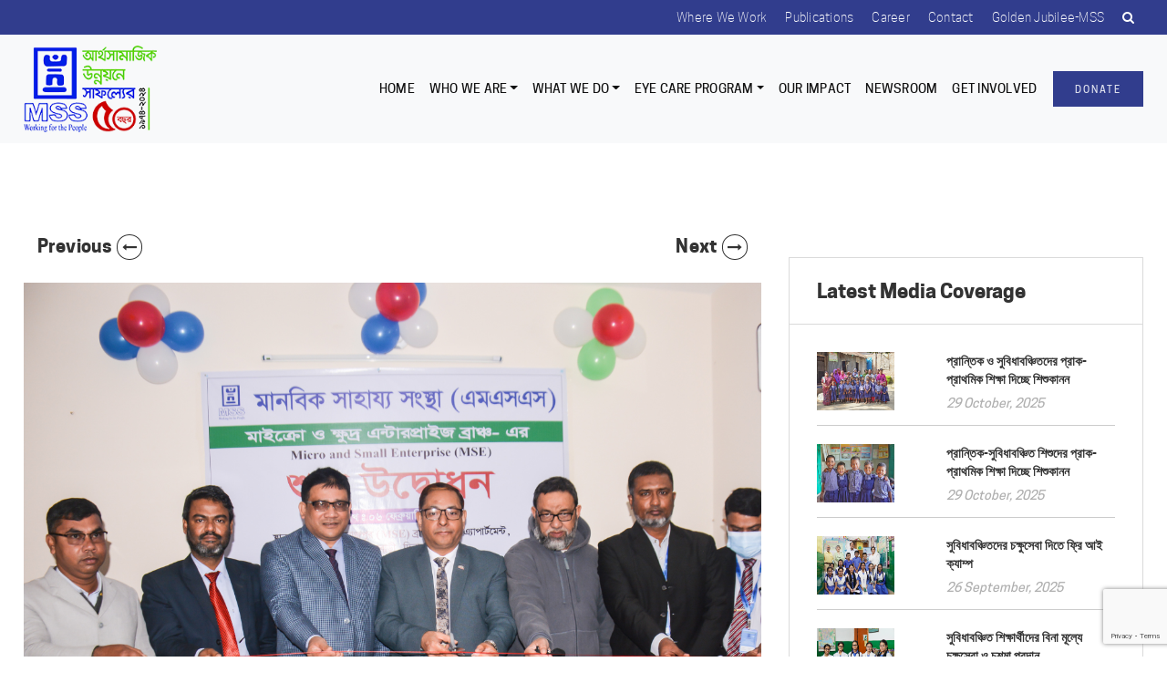

--- FILE ---
content_type: text/html; charset=UTF-8
request_url: https://mssbd.org/media-coverage/%E0%A6%A6%E0%A6%BF%E0%A6%A8%E0%A6%BE%E0%A6%9C%E0%A6%AA%E0%A7%81%E0%A6%B0%E0%A7%87-%E0%A7%A7%E0%A7%AA%E0%A7%AF%E0%A6%A4%E0%A6%AE-%E0%A6%AE%E0%A6%BE%E0%A6%87%E0%A6%95%E0%A7%8D%E0%A6%B0%E0%A7%8B/
body_size: 14617
content:
<!DOCTYPE html>
<html class="no-js" lang="en-US">
<head>
	<meta charset="UTF-8">
	<meta name="viewport" content="width=device-width, initial-scale=1.0" >
	  
	<title>মানবিক সাহায্য সংস্থার ১৪৯তম এমএসই শাখা উদ্বোধন &#8211; Manabik Shahajya Sangstha</title>
<meta name='robots' content='max-image-preview:large' />
	<style>img:is([sizes="auto" i], [sizes^="auto," i]) { contain-intrinsic-size: 3000px 1500px }</style>
	<link rel='dns-prefetch' href='//www.googletagmanager.com' />
<link rel="alternate" type="application/rss+xml" title="Manabik Shahajya Sangstha &raquo; Feed" href="https://mssbd.org/feed/" />
<link rel="alternate" type="application/rss+xml" title="Manabik Shahajya Sangstha &raquo; Comments Feed" href="https://mssbd.org/comments/feed/" />
<script>
window._wpemojiSettings = {"baseUrl":"https:\/\/s.w.org\/images\/core\/emoji\/15.0.3\/72x72\/","ext":".png","svgUrl":"https:\/\/s.w.org\/images\/core\/emoji\/15.0.3\/svg\/","svgExt":".svg","source":{"concatemoji":"https:\/\/mssbd.org\/wp-includes\/js\/wp-emoji-release.min.js?ver=6.7.2"}};
/*! This file is auto-generated */
!function(i,n){var o,s,e;function c(e){try{var t={supportTests:e,timestamp:(new Date).valueOf()};sessionStorage.setItem(o,JSON.stringify(t))}catch(e){}}function p(e,t,n){e.clearRect(0,0,e.canvas.width,e.canvas.height),e.fillText(t,0,0);var t=new Uint32Array(e.getImageData(0,0,e.canvas.width,e.canvas.height).data),r=(e.clearRect(0,0,e.canvas.width,e.canvas.height),e.fillText(n,0,0),new Uint32Array(e.getImageData(0,0,e.canvas.width,e.canvas.height).data));return t.every(function(e,t){return e===r[t]})}function u(e,t,n){switch(t){case"flag":return n(e,"\ud83c\udff3\ufe0f\u200d\u26a7\ufe0f","\ud83c\udff3\ufe0f\u200b\u26a7\ufe0f")?!1:!n(e,"\ud83c\uddfa\ud83c\uddf3","\ud83c\uddfa\u200b\ud83c\uddf3")&&!n(e,"\ud83c\udff4\udb40\udc67\udb40\udc62\udb40\udc65\udb40\udc6e\udb40\udc67\udb40\udc7f","\ud83c\udff4\u200b\udb40\udc67\u200b\udb40\udc62\u200b\udb40\udc65\u200b\udb40\udc6e\u200b\udb40\udc67\u200b\udb40\udc7f");case"emoji":return!n(e,"\ud83d\udc26\u200d\u2b1b","\ud83d\udc26\u200b\u2b1b")}return!1}function f(e,t,n){var r="undefined"!=typeof WorkerGlobalScope&&self instanceof WorkerGlobalScope?new OffscreenCanvas(300,150):i.createElement("canvas"),a=r.getContext("2d",{willReadFrequently:!0}),o=(a.textBaseline="top",a.font="600 32px Arial",{});return e.forEach(function(e){o[e]=t(a,e,n)}),o}function t(e){var t=i.createElement("script");t.src=e,t.defer=!0,i.head.appendChild(t)}"undefined"!=typeof Promise&&(o="wpEmojiSettingsSupports",s=["flag","emoji"],n.supports={everything:!0,everythingExceptFlag:!0},e=new Promise(function(e){i.addEventListener("DOMContentLoaded",e,{once:!0})}),new Promise(function(t){var n=function(){try{var e=JSON.parse(sessionStorage.getItem(o));if("object"==typeof e&&"number"==typeof e.timestamp&&(new Date).valueOf()<e.timestamp+604800&&"object"==typeof e.supportTests)return e.supportTests}catch(e){}return null}();if(!n){if("undefined"!=typeof Worker&&"undefined"!=typeof OffscreenCanvas&&"undefined"!=typeof URL&&URL.createObjectURL&&"undefined"!=typeof Blob)try{var e="postMessage("+f.toString()+"("+[JSON.stringify(s),u.toString(),p.toString()].join(",")+"));",r=new Blob([e],{type:"text/javascript"}),a=new Worker(URL.createObjectURL(r),{name:"wpTestEmojiSupports"});return void(a.onmessage=function(e){c(n=e.data),a.terminate(),t(n)})}catch(e){}c(n=f(s,u,p))}t(n)}).then(function(e){for(var t in e)n.supports[t]=e[t],n.supports.everything=n.supports.everything&&n.supports[t],"flag"!==t&&(n.supports.everythingExceptFlag=n.supports.everythingExceptFlag&&n.supports[t]);n.supports.everythingExceptFlag=n.supports.everythingExceptFlag&&!n.supports.flag,n.DOMReady=!1,n.readyCallback=function(){n.DOMReady=!0}}).then(function(){return e}).then(function(){var e;n.supports.everything||(n.readyCallback(),(e=n.source||{}).concatemoji?t(e.concatemoji):e.wpemoji&&e.twemoji&&(t(e.twemoji),t(e.wpemoji)))}))}((window,document),window._wpemojiSettings);
</script>
<style id='wp-emoji-styles-inline-css'>

	img.wp-smiley, img.emoji {
		display: inline !important;
		border: none !important;
		box-shadow: none !important;
		height: 1em !important;
		width: 1em !important;
		margin: 0 0.07em !important;
		vertical-align: -0.1em !important;
		background: none !important;
		padding: 0 !important;
	}
</style>
<link rel='stylesheet' id='wp-block-library-css' href='https://mssbd.org/wp-includes/css/dist/block-library/style.min.css?ver=6.7.2' media='all' />
<link rel='stylesheet' id='wc-blocks-vendors-style-css' href='https://mssbd.org/wp-content/plugins/woocommerce/packages/woocommerce-blocks/build/wc-blocks-vendors-style.css?ver=9.8.5' media='all' />
<link rel='stylesheet' id='wc-blocks-style-css' href='https://mssbd.org/wp-content/plugins/woocommerce/packages/woocommerce-blocks/build/wc-blocks-style.css?ver=9.8.5' media='all' />
<style id='classic-theme-styles-inline-css'>
/*! This file is auto-generated */
.wp-block-button__link{color:#fff;background-color:#32373c;border-radius:9999px;box-shadow:none;text-decoration:none;padding:calc(.667em + 2px) calc(1.333em + 2px);font-size:1.125em}.wp-block-file__button{background:#32373c;color:#fff;text-decoration:none}
</style>
<style id='global-styles-inline-css'>
:root{--wp--preset--aspect-ratio--square: 1;--wp--preset--aspect-ratio--4-3: 4/3;--wp--preset--aspect-ratio--3-4: 3/4;--wp--preset--aspect-ratio--3-2: 3/2;--wp--preset--aspect-ratio--2-3: 2/3;--wp--preset--aspect-ratio--16-9: 16/9;--wp--preset--aspect-ratio--9-16: 9/16;--wp--preset--color--black: #000000;--wp--preset--color--cyan-bluish-gray: #abb8c3;--wp--preset--color--white: #ffffff;--wp--preset--color--pale-pink: #f78da7;--wp--preset--color--vivid-red: #cf2e2e;--wp--preset--color--luminous-vivid-orange: #ff6900;--wp--preset--color--luminous-vivid-amber: #fcb900;--wp--preset--color--light-green-cyan: #7bdcb5;--wp--preset--color--vivid-green-cyan: #00d084;--wp--preset--color--pale-cyan-blue: #8ed1fc;--wp--preset--color--vivid-cyan-blue: #0693e3;--wp--preset--color--vivid-purple: #9b51e0;--wp--preset--color--accent: #cd2653;--wp--preset--color--primary: #000000;--wp--preset--color--secondary: #6d6d6d;--wp--preset--color--subtle-background: #dcd7ca;--wp--preset--color--background: #f5efe0;--wp--preset--gradient--vivid-cyan-blue-to-vivid-purple: linear-gradient(135deg,rgba(6,147,227,1) 0%,rgb(155,81,224) 100%);--wp--preset--gradient--light-green-cyan-to-vivid-green-cyan: linear-gradient(135deg,rgb(122,220,180) 0%,rgb(0,208,130) 100%);--wp--preset--gradient--luminous-vivid-amber-to-luminous-vivid-orange: linear-gradient(135deg,rgba(252,185,0,1) 0%,rgba(255,105,0,1) 100%);--wp--preset--gradient--luminous-vivid-orange-to-vivid-red: linear-gradient(135deg,rgba(255,105,0,1) 0%,rgb(207,46,46) 100%);--wp--preset--gradient--very-light-gray-to-cyan-bluish-gray: linear-gradient(135deg,rgb(238,238,238) 0%,rgb(169,184,195) 100%);--wp--preset--gradient--cool-to-warm-spectrum: linear-gradient(135deg,rgb(74,234,220) 0%,rgb(151,120,209) 20%,rgb(207,42,186) 40%,rgb(238,44,130) 60%,rgb(251,105,98) 80%,rgb(254,248,76) 100%);--wp--preset--gradient--blush-light-purple: linear-gradient(135deg,rgb(255,206,236) 0%,rgb(152,150,240) 100%);--wp--preset--gradient--blush-bordeaux: linear-gradient(135deg,rgb(254,205,165) 0%,rgb(254,45,45) 50%,rgb(107,0,62) 100%);--wp--preset--gradient--luminous-dusk: linear-gradient(135deg,rgb(255,203,112) 0%,rgb(199,81,192) 50%,rgb(65,88,208) 100%);--wp--preset--gradient--pale-ocean: linear-gradient(135deg,rgb(255,245,203) 0%,rgb(182,227,212) 50%,rgb(51,167,181) 100%);--wp--preset--gradient--electric-grass: linear-gradient(135deg,rgb(202,248,128) 0%,rgb(113,206,126) 100%);--wp--preset--gradient--midnight: linear-gradient(135deg,rgb(2,3,129) 0%,rgb(40,116,252) 100%);--wp--preset--font-size--small: 18px;--wp--preset--font-size--medium: 20px;--wp--preset--font-size--large: 26.25px;--wp--preset--font-size--x-large: 42px;--wp--preset--font-size--normal: 21px;--wp--preset--font-size--larger: 32px;--wp--preset--spacing--20: 0.44rem;--wp--preset--spacing--30: 0.67rem;--wp--preset--spacing--40: 1rem;--wp--preset--spacing--50: 1.5rem;--wp--preset--spacing--60: 2.25rem;--wp--preset--spacing--70: 3.38rem;--wp--preset--spacing--80: 5.06rem;--wp--preset--shadow--natural: 6px 6px 9px rgba(0, 0, 0, 0.2);--wp--preset--shadow--deep: 12px 12px 50px rgba(0, 0, 0, 0.4);--wp--preset--shadow--sharp: 6px 6px 0px rgba(0, 0, 0, 0.2);--wp--preset--shadow--outlined: 6px 6px 0px -3px rgba(255, 255, 255, 1), 6px 6px rgba(0, 0, 0, 1);--wp--preset--shadow--crisp: 6px 6px 0px rgba(0, 0, 0, 1);}:where(.is-layout-flex){gap: 0.5em;}:where(.is-layout-grid){gap: 0.5em;}body .is-layout-flex{display: flex;}.is-layout-flex{flex-wrap: wrap;align-items: center;}.is-layout-flex > :is(*, div){margin: 0;}body .is-layout-grid{display: grid;}.is-layout-grid > :is(*, div){margin: 0;}:where(.wp-block-columns.is-layout-flex){gap: 2em;}:where(.wp-block-columns.is-layout-grid){gap: 2em;}:where(.wp-block-post-template.is-layout-flex){gap: 1.25em;}:where(.wp-block-post-template.is-layout-grid){gap: 1.25em;}.has-black-color{color: var(--wp--preset--color--black) !important;}.has-cyan-bluish-gray-color{color: var(--wp--preset--color--cyan-bluish-gray) !important;}.has-white-color{color: var(--wp--preset--color--white) !important;}.has-pale-pink-color{color: var(--wp--preset--color--pale-pink) !important;}.has-vivid-red-color{color: var(--wp--preset--color--vivid-red) !important;}.has-luminous-vivid-orange-color{color: var(--wp--preset--color--luminous-vivid-orange) !important;}.has-luminous-vivid-amber-color{color: var(--wp--preset--color--luminous-vivid-amber) !important;}.has-light-green-cyan-color{color: var(--wp--preset--color--light-green-cyan) !important;}.has-vivid-green-cyan-color{color: var(--wp--preset--color--vivid-green-cyan) !important;}.has-pale-cyan-blue-color{color: var(--wp--preset--color--pale-cyan-blue) !important;}.has-vivid-cyan-blue-color{color: var(--wp--preset--color--vivid-cyan-blue) !important;}.has-vivid-purple-color{color: var(--wp--preset--color--vivid-purple) !important;}.has-black-background-color{background-color: var(--wp--preset--color--black) !important;}.has-cyan-bluish-gray-background-color{background-color: var(--wp--preset--color--cyan-bluish-gray) !important;}.has-white-background-color{background-color: var(--wp--preset--color--white) !important;}.has-pale-pink-background-color{background-color: var(--wp--preset--color--pale-pink) !important;}.has-vivid-red-background-color{background-color: var(--wp--preset--color--vivid-red) !important;}.has-luminous-vivid-orange-background-color{background-color: var(--wp--preset--color--luminous-vivid-orange) !important;}.has-luminous-vivid-amber-background-color{background-color: var(--wp--preset--color--luminous-vivid-amber) !important;}.has-light-green-cyan-background-color{background-color: var(--wp--preset--color--light-green-cyan) !important;}.has-vivid-green-cyan-background-color{background-color: var(--wp--preset--color--vivid-green-cyan) !important;}.has-pale-cyan-blue-background-color{background-color: var(--wp--preset--color--pale-cyan-blue) !important;}.has-vivid-cyan-blue-background-color{background-color: var(--wp--preset--color--vivid-cyan-blue) !important;}.has-vivid-purple-background-color{background-color: var(--wp--preset--color--vivid-purple) !important;}.has-black-border-color{border-color: var(--wp--preset--color--black) !important;}.has-cyan-bluish-gray-border-color{border-color: var(--wp--preset--color--cyan-bluish-gray) !important;}.has-white-border-color{border-color: var(--wp--preset--color--white) !important;}.has-pale-pink-border-color{border-color: var(--wp--preset--color--pale-pink) !important;}.has-vivid-red-border-color{border-color: var(--wp--preset--color--vivid-red) !important;}.has-luminous-vivid-orange-border-color{border-color: var(--wp--preset--color--luminous-vivid-orange) !important;}.has-luminous-vivid-amber-border-color{border-color: var(--wp--preset--color--luminous-vivid-amber) !important;}.has-light-green-cyan-border-color{border-color: var(--wp--preset--color--light-green-cyan) !important;}.has-vivid-green-cyan-border-color{border-color: var(--wp--preset--color--vivid-green-cyan) !important;}.has-pale-cyan-blue-border-color{border-color: var(--wp--preset--color--pale-cyan-blue) !important;}.has-vivid-cyan-blue-border-color{border-color: var(--wp--preset--color--vivid-cyan-blue) !important;}.has-vivid-purple-border-color{border-color: var(--wp--preset--color--vivid-purple) !important;}.has-vivid-cyan-blue-to-vivid-purple-gradient-background{background: var(--wp--preset--gradient--vivid-cyan-blue-to-vivid-purple) !important;}.has-light-green-cyan-to-vivid-green-cyan-gradient-background{background: var(--wp--preset--gradient--light-green-cyan-to-vivid-green-cyan) !important;}.has-luminous-vivid-amber-to-luminous-vivid-orange-gradient-background{background: var(--wp--preset--gradient--luminous-vivid-amber-to-luminous-vivid-orange) !important;}.has-luminous-vivid-orange-to-vivid-red-gradient-background{background: var(--wp--preset--gradient--luminous-vivid-orange-to-vivid-red) !important;}.has-very-light-gray-to-cyan-bluish-gray-gradient-background{background: var(--wp--preset--gradient--very-light-gray-to-cyan-bluish-gray) !important;}.has-cool-to-warm-spectrum-gradient-background{background: var(--wp--preset--gradient--cool-to-warm-spectrum) !important;}.has-blush-light-purple-gradient-background{background: var(--wp--preset--gradient--blush-light-purple) !important;}.has-blush-bordeaux-gradient-background{background: var(--wp--preset--gradient--blush-bordeaux) !important;}.has-luminous-dusk-gradient-background{background: var(--wp--preset--gradient--luminous-dusk) !important;}.has-pale-ocean-gradient-background{background: var(--wp--preset--gradient--pale-ocean) !important;}.has-electric-grass-gradient-background{background: var(--wp--preset--gradient--electric-grass) !important;}.has-midnight-gradient-background{background: var(--wp--preset--gradient--midnight) !important;}.has-small-font-size{font-size: var(--wp--preset--font-size--small) !important;}.has-medium-font-size{font-size: var(--wp--preset--font-size--medium) !important;}.has-large-font-size{font-size: var(--wp--preset--font-size--large) !important;}.has-x-large-font-size{font-size: var(--wp--preset--font-size--x-large) !important;}
:where(.wp-block-post-template.is-layout-flex){gap: 1.25em;}:where(.wp-block-post-template.is-layout-grid){gap: 1.25em;}
:where(.wp-block-columns.is-layout-flex){gap: 2em;}:where(.wp-block-columns.is-layout-grid){gap: 2em;}
:root :where(.wp-block-pullquote){font-size: 1.5em;line-height: 1.6;}
</style>
<link rel='stylesheet' id='contact-form-7-css' href='https://mssbd.org/wp-content/plugins/contact-form-7/includes/css/styles.css?ver=6.1.4' media='all' />
<link rel='stylesheet' id='hm-wcdon-frontend-styles-css' href='https://mssbd.org/wp-content/plugins/donations-for-woocommerce/css/frontend.css?ver=6.7.2' media='all' />
<link rel='stylesheet' id='woocommerce-layout-css' href='https://mssbd.org/wp-content/plugins/woocommerce/assets/css/woocommerce-layout.css?ver=7.6.1' media='all' />
<link rel='stylesheet' id='woocommerce-smallscreen-css' href='https://mssbd.org/wp-content/plugins/woocommerce/assets/css/woocommerce-smallscreen.css?ver=7.6.1' media='only screen and (max-width: 768px)' />
<link rel='stylesheet' id='woocommerce-general-css' href='https://mssbd.org/wp-content/plugins/woocommerce/assets/css/woocommerce.css?ver=7.6.1' media='all' />
<style id='woocommerce-inline-inline-css'>
.woocommerce form .form-row .required { visibility: visible; }
</style>
<link rel='stylesheet' id='twentytwenty-style-css' href='https://mssbd.org/wp-content/themes/mss/style.css?ver=1.5' media='all' />
<style id='twentytwenty-style-inline-css'>
.color-accent,.color-accent-hover:hover,.color-accent-hover:focus,:root .has-accent-color,.has-drop-cap:not(:focus):first-letter,.wp-block-button.is-style-outline,a { color: #cd2653; }blockquote,.border-color-accent,.border-color-accent-hover:hover,.border-color-accent-hover:focus { border-color: #cd2653; }button,.button,.faux-button,.wp-block-button__link,.wp-block-file .wp-block-file__button,input[type="button"],input[type="reset"],input[type="submit"],.bg-accent,.bg-accent-hover:hover,.bg-accent-hover:focus,:root .has-accent-background-color,.comment-reply-link { background-color: #cd2653; }.fill-children-accent,.fill-children-accent * { fill: #cd2653; }body,.entry-title a,:root .has-primary-color { color: #000000; }:root .has-primary-background-color { background-color: #000000; }cite,figcaption,.wp-caption-text,.post-meta,.entry-content .wp-block-archives li,.entry-content .wp-block-categories li,.entry-content .wp-block-latest-posts li,.wp-block-latest-comments__comment-date,.wp-block-latest-posts__post-date,.wp-block-embed figcaption,.wp-block-image figcaption,.wp-block-pullquote cite,.comment-metadata,.comment-respond .comment-notes,.comment-respond .logged-in-as,.pagination .dots,.entry-content hr:not(.has-background),hr.styled-separator,:root .has-secondary-color { color: #6d6d6d; }:root .has-secondary-background-color { background-color: #6d6d6d; }pre,fieldset,input,textarea,table,table *,hr { border-color: #dcd7ca; }caption,code,code,kbd,samp,.wp-block-table.is-style-stripes tbody tr:nth-child(odd),:root .has-subtle-background-background-color { background-color: #dcd7ca; }.wp-block-table.is-style-stripes { border-bottom-color: #dcd7ca; }.wp-block-latest-posts.is-grid li { border-top-color: #dcd7ca; }:root .has-subtle-background-color { color: #dcd7ca; }body:not(.overlay-header) .primary-menu > li > a,body:not(.overlay-header) .primary-menu > li > .icon,.modal-menu a,.footer-menu a, .footer-widgets a,#site-footer .wp-block-button.is-style-outline,.wp-block-pullquote:before,.singular:not(.overlay-header) .entry-header a,.archive-header a,.header-footer-group .color-accent,.header-footer-group .color-accent-hover:hover { color: #cd2653; }.social-icons a,#site-footer button:not(.toggle),#site-footer .button,#site-footer .faux-button,#site-footer .wp-block-button__link,#site-footer .wp-block-file__button,#site-footer input[type="button"],#site-footer input[type="reset"],#site-footer input[type="submit"] { background-color: #cd2653; }.header-footer-group,body:not(.overlay-header) #site-header .toggle,.menu-modal .toggle { color: #000000; }body:not(.overlay-header) .primary-menu ul { background-color: #000000; }body:not(.overlay-header) .primary-menu > li > ul:after { border-bottom-color: #000000; }body:not(.overlay-header) .primary-menu ul ul:after { border-left-color: #000000; }.site-description,body:not(.overlay-header) .toggle-inner .toggle-text,.widget .post-date,.widget .rss-date,.widget_archive li,.widget_categories li,.widget cite,.widget_pages li,.widget_meta li,.widget_nav_menu li,.powered-by-wordpress,.to-the-top,.singular .entry-header .post-meta,.singular:not(.overlay-header) .entry-header .post-meta a { color: #6d6d6d; }.header-footer-group pre,.header-footer-group fieldset,.header-footer-group input,.header-footer-group textarea,.header-footer-group table,.header-footer-group table *,.footer-nav-widgets-wrapper,#site-footer,.menu-modal nav *,.footer-widgets-outer-wrapper,.footer-top { border-color: #dcd7ca; }.header-footer-group table caption,body:not(.overlay-header) .header-inner .toggle-wrapper::before { background-color: #dcd7ca; }
</style>
<link rel='stylesheet' id='twentytwenty-print-style-css' href='https://mssbd.org/wp-content/themes/mss/print.css?ver=1.5' media='print' />
<link rel='stylesheet' id='MyStyle1-css' href='https://mssbd.org/wp-content/themes/mss/css/bootstrap.min.css?ver=6.7.2' media='all' />
<link rel='stylesheet' id='MyStyle2-css' href='https://mssbd.org/wp-content/themes/mss/css/slick.css?ver=6.7.2' media='all' />
<link rel='stylesheet' id='MyStyle3-css' href='https://mssbd.org/wp-content/themes/mss/css/slick-theme.css?ver=6.7.2' media='all' />
<link rel='stylesheet' id='MyStyle4-css' href='https://mssbd.org/wp-content/themes/mss/css/style.css?ver=6.7.2' media='all' />
<link rel='stylesheet' id='MyStyle5-css' href='https://mssbd.org/wp-content/themes/mss/css/font-awesome.min.css?ver=6.7.2' media='all' />
<link rel='stylesheet' id='MyStyle16-css' href='https://mssbd.org/wp-content/themes/mss/style.css?ver=04:01' media='all' />
<script id="google-analytics-opt-out-js-after">
			var gaProperty = 'UA-192168763-1';
			var disableStr = 'ga-disable-' + gaProperty;
			if ( document.cookie.indexOf( disableStr + '=true' ) > -1 ) {
				window[disableStr] = true;
			}
			function gaOptout() {
				document.cookie = disableStr + '=true; expires=Thu, 31 Dec 2099 23:59:59 UTC; path=/';
				window[disableStr] = true;
			}
</script>
<script async src="https://www.googletagmanager.com/gtag/js?id=UA-192168763-1" id="google-tag-manager-js"></script>
<script id="google-tag-manager-js-after">
		window.dataLayer = window.dataLayer || [];
		function gtag(){dataLayer.push(arguments);}
		gtag('js', new Date());
		gtag('set', 'developer_id.dOGY3NW', true);

		gtag('config', 'UA-192168763-1', {
			'allow_google_signals': true,
			'link_attribution': true,
			'anonymize_ip': true,
			'linker':{
				'domains': [],
				'allow_incoming': false,
			},
			'custom_map': {
				'dimension1': 'logged_in'
			},
			'logged_in': 'no'
		} );

		
		
</script>
<script src="https://mssbd.org/wp-includes/js/jquery/jquery.min.js?ver=3.7.1" id="jquery-core-js"></script>
<script src="https://mssbd.org/wp-includes/js/jquery/jquery-migrate.min.js?ver=3.4.1" id="jquery-migrate-js"></script>
<script src="https://mssbd.org/wp-content/themes/mss/assets/js/index.js?ver=1.5" id="twentytwenty-js-js" async></script>
<link rel="https://api.w.org/" href="https://mssbd.org/wp-json/" /><link rel="EditURI" type="application/rsd+xml" title="RSD" href="https://mssbd.org/xmlrpc.php?rsd" />
<meta name="generator" content="WordPress 6.7.2" />
<meta name="generator" content="WooCommerce 7.6.1" />
<link rel="canonical" href="https://mssbd.org/media-coverage/%e0%a6%a6%e0%a6%bf%e0%a6%a8%e0%a6%be%e0%a6%9c%e0%a6%aa%e0%a7%81%e0%a6%b0%e0%a7%87-%e0%a7%a7%e0%a7%aa%e0%a7%af%e0%a6%a4%e0%a6%ae-%e0%a6%ae%e0%a6%be%e0%a6%87%e0%a6%95%e0%a7%8d%e0%a6%b0%e0%a7%8b/" />
<link rel='shortlink' href='https://mssbd.org/?p=1470' />
<link rel="alternate" title="oEmbed (JSON)" type="application/json+oembed" href="https://mssbd.org/wp-json/oembed/1.0/embed?url=https%3A%2F%2Fmssbd.org%2Fmedia-coverage%2F%25e0%25a6%25a6%25e0%25a6%25bf%25e0%25a6%25a8%25e0%25a6%25be%25e0%25a6%259c%25e0%25a6%25aa%25e0%25a7%2581%25e0%25a6%25b0%25e0%25a7%2587-%25e0%25a7%25a7%25e0%25a7%25aa%25e0%25a7%25af%25e0%25a6%25a4%25e0%25a6%25ae-%25e0%25a6%25ae%25e0%25a6%25be%25e0%25a6%2587%25e0%25a6%2595%25e0%25a7%258d%25e0%25a6%25b0%25e0%25a7%258b%2F" />
<link rel="alternate" title="oEmbed (XML)" type="text/xml+oembed" href="https://mssbd.org/wp-json/oembed/1.0/embed?url=https%3A%2F%2Fmssbd.org%2Fmedia-coverage%2F%25e0%25a6%25a6%25e0%25a6%25bf%25e0%25a6%25a8%25e0%25a6%25be%25e0%25a6%259c%25e0%25a6%25aa%25e0%25a7%2581%25e0%25a6%25b0%25e0%25a7%2587-%25e0%25a7%25a7%25e0%25a7%25aa%25e0%25a7%25af%25e0%25a6%25a4%25e0%25a6%25ae-%25e0%25a6%25ae%25e0%25a6%25be%25e0%25a6%2587%25e0%25a6%2595%25e0%25a7%258d%25e0%25a6%25b0%25e0%25a7%258b%2F&#038;format=xml" />
	<script>document.documentElement.className = document.documentElement.className.replace( 'no-js', 'js' );</script>
		<meta name="facebook-domain-verification" content="dese6nw5m2la1xg3n35s2zg9qf7juu" />

	<!-- Facebook Pixel Code -->
	<script>
	  !function(f,b,e,v,n,t,s)
	  {if(f.fbq)return;n=f.fbq=function(){n.callMethod?
	  n.callMethod.apply(n,arguments):n.queue.push(arguments)};
	  if(!f._fbq)f._fbq=n;n.push=n;n.loaded=!0;n.version='2.0';
	  n.queue=[];t=b.createElement(e);t.async=!0;
	  t.src=v;s=b.getElementsByTagName(e)[0];
	  s.parentNode.insertBefore(t,s)}(window, document,'script',
	  'https://connect.facebook.net/en_US/fbevents.js');
	  fbq('init', '1736037953246894');
	  fbq('track', 'PageView');
	</script>

	<noscript>
	  <img height="1" width="1" style="display:none" 
	       src="https://www.facebook.com/tr?id=1736037953246894&ev=PageView&noscript=1"/>
	</noscript>
	<!-- End Facebook Pixel Code -->

	<!-- Pixel events -->
		<noscript><style>.woocommerce-product-gallery{ opacity: 1 !important; }</style></noscript>
	<link rel="icon" href="https://mssbd.org/wp-content/uploads/2024/09/50_Years_Logo-removebg-preview-1-100x100.png" sizes="32x32" />
<link rel="icon" href="https://mssbd.org/wp-content/uploads/2024/09/50_Years_Logo-removebg-preview-1.png" sizes="192x192" />
<link rel="apple-touch-icon" href="https://mssbd.org/wp-content/uploads/2024/09/50_Years_Logo-removebg-preview-1.png" />
<meta name="msapplication-TileImage" content="https://mssbd.org/wp-content/uploads/2024/09/50_Years_Logo-removebg-preview-1.png" />
	<meta name="google-site-verification" content="f3_vMRdfr-yPK03ok00yeLCi1jFQg3CaNz1h5wJyOkc" />
</head>

<body class="media-coverage-template-default single single-media-coverage postid-1470 wp-embed-responsive theme-mss woocommerce-no-js singular enable-search-modal missing-post-thumbnail has-single-pagination not-showing-comments show-avatars footer-top-visible">
  <header class="nav-fixed">
    <div class="top-nav">
      <div class="container" id="main-menu">       
        <ul class="nav navbar-nav">
          <li id="menu-item-56" class="menu-item menu-item-type-post_type menu-item-object-page menu-item-56 nav-item"><a href="https://mssbd.org/where-we-work/" class="nav-link">Where we work</a></li>
<li id="menu-item-55" class="menu-item menu-item-type-post_type menu-item-object-page menu-item-55 nav-item"><a href="https://mssbd.org/publications/" class="nav-link">Publications</a></li>
<li id="menu-item-321" class="menu-item menu-item-type-custom menu-item-object-custom menu-item-321 nav-item"><a href="/career/" class="nav-link">Career</a></li>
<li id="menu-item-53" class="menu-item menu-item-type-post_type menu-item-object-page menu-item-53 nav-item"><a href="https://mssbd.org/contact/" class="nav-link">Contact</a></li>
<li id="menu-item-2420" class="menu-item menu-item-type-post_type menu-item-object-page menu-item-2420 nav-item"><a href="https://mssbd.org/golden-jubilee-mss/" class="nav-link">Golden Jubilee-MSS</a></li>
          <li class="search-button">
            <a href="javascript:void(0)" class="search-toggle" data-selector="#main-menu">
              <i class="fa fa-search" aria-hidden="true"></i>
              <span class="right-text"></span>
            </a>
          </li>
        </ul>
        <form method="get" action="https://mssbd.org/" class="search-box">
          <input type="text" name="s" class="text search-input container custom_container" placeholder="Type here to search..." />
        </form>

      </div>
    </div>
    <nav class="navbar navbar-light bg-light navbar-site navbar-expand-md main-menu">
      <div class="container">
        <a class="navbar-brand" href="https://mssbd.org"><img class="logo" src="https://mssbd.org/wp-content/uploads/2024/09/50_Years_Logo-removebg-preview-1.png" alt="Mss logo"> <img class="logo-icon" src="https://mssbd.org/wp-content/uploads/2024/09/50_Years_Logo-removebg-preview.png" alt="Mss icon logo"></a>
        <button type="button" class="navbar-toggler collapsed" data-toggle="collapse"
          data-target="#bs-example-navbar-collapse-1" aria-expanded="false">&#x2630;</button>
        <div class="collapse navbar-collapse" id="bs-example-navbar-collapse-1">
          <ul class="nav navbar-nav ml-auto">
          	<li id="menu-item-41" class="menu-item menu-item-type-post_type menu-item-object-page menu-item-home menu-item-41 nav-item"><a href="https://mssbd.org/" class="nav-link">Home</a></li>
<li id="menu-item-52" class="menu-item menu-item-type-custom menu-item-object-custom menu-item-has-children menu-item-52 nav-item dropdown"><a href="#" class="nav-link">Who we are</a>
<ul class="sub-menu">
	<li id="menu-item-42" class="menu-item menu-item-type-post_type menu-item-object-page menu-item-42 nav-item"><a href="https://mssbd.org/about-us/" class="nav-link">About Us</a></li>
	<li id="menu-item-45" class="menu-item menu-item-type-post_type menu-item-object-page menu-item-45 nav-item"><a href="https://mssbd.org/general-body/" class="nav-link">General Body</a></li>
	<li id="menu-item-44" class="menu-item menu-item-type-post_type menu-item-object-page menu-item-44 nav-item"><a href="https://mssbd.org/executive-committees/" class="nav-link">EXECUTIVE COMMITTEE</a></li>
	<li id="menu-item-48" class="menu-item menu-item-type-post_type menu-item-object-page menu-item-48 nav-item"><a href="https://mssbd.org/operational-management/" class="nav-link">OPERATIONAL MANAGEMENT</a></li>
</ul>
</li>
<li id="menu-item-272" class="menu-item menu-item-type-custom menu-item-object-custom menu-item-has-children menu-item-272 nav-item dropdown"><a href="#" class="nav-link">What We Do</a>
<ul class="sub-menu">
	<li id="menu-item-110" class="menu-item menu-item-type-post_type menu-item-object-our-program menu-item-110 nav-item"><a href="https://mssbd.org/our-program/economic-development-program/" class="nav-link">ECONOMIC DEVELOPMENT PROGRAM</a></li>
	<li id="menu-item-109" class="menu-item menu-item-type-post_type menu-item-object-our-program menu-item-109 nav-item"><a href="https://mssbd.org/our-program/enrich-program/" class="nav-link">ENRICH PROGRAM</a></li>
	<li id="menu-item-107" class="menu-item menu-item-type-post_type menu-item-object-our-program menu-item-107 nav-item"><a href="https://mssbd.org/our-program/sj-icdp/" class="nav-link">SJ-ICDP</a></li>
	<li id="menu-item-106" class="menu-item menu-item-type-post_type menu-item-object-our-program menu-item-106 nav-item"><a href="https://mssbd.org/our-program/su-chala/" class="nav-link">SU-CHALA</a></li>
	<li id="menu-item-105" class="menu-item menu-item-type-post_type menu-item-object-our-program menu-item-105 nav-item"><a href="https://mssbd.org/our-program/euglena-genki-program/" class="nav-link">EUGLENA GENKI PROGRAM</a></li>
	<li id="menu-item-104" class="menu-item menu-item-type-post_type menu-item-object-our-program menu-item-104 nav-item"><a href="https://mssbd.org/our-program/disaster-response/" class="nav-link">DISASTER RESPONSE</a></li>
	<li id="menu-item-111" class="menu-item menu-item-type-post_type menu-item-object-our-program menu-item-111 nav-item"><a href="https://mssbd.org/our-program/eye-care-program/" class="nav-link">EYE CARE PROGRAM</a></li>
	<li id="menu-item-103" class="menu-item menu-item-type-post_type menu-item-object-our-program menu-item-103 nav-item"><a href="https://mssbd.org/our-program/education-program/" class="nav-link">EDUCATION PROGRAM</a></li>
	<li id="menu-item-1708" class="menu-item menu-item-type-post_type menu-item-object-our-program menu-item-1708 nav-item"><a href="https://mssbd.org/our-program/non-formal-primary-education-program/" class="nav-link">Non-Formal Primary Education</a></li>
	<li id="menu-item-1683" class="menu-item menu-item-type-post_type menu-item-object-our-program menu-item-1683 nav-item"><a href="https://mssbd.org/our-program/mss-technical-institute/" class="nav-link">MSS TECHNICAL INSTITUTE</a></li>
	<li id="menu-item-101" class="menu-item menu-item-type-post_type menu-item-object-our-program menu-item-101 nav-item"><a href="https://mssbd.org/our-program/past-activities/" class="nav-link">PAST ACTIVITIES</a></li>
</ul>
</li>
<li id="menu-item-112" class="menu-item menu-item-type-post_type menu-item-object-our-program menu-item-has-children menu-item-112 nav-item dropdown"><a href="https://mssbd.org/our-program/eye-care-program/" class="nav-link">EYE CARE PROGRAM</a>
<ul class="sub-menu">
	<li id="menu-item-1358" class="menu-item menu-item-type-post_type menu-item-object-page menu-item-1358 nav-item"><a href="https://mssbd.org/at-a-glance/" class="nav-link">Fact Sheet</a></li>
	<li id="menu-item-1422" class="menu-item menu-item-type-post_type menu-item-object-page menu-item-1422 nav-item"><a href="https://mssbd.org/eye-camp/" class="nav-link">Eye camp</a></li>
</ul>
</li>
<li id="menu-item-49" class="menu-item menu-item-type-post_type menu-item-object-page menu-item-49 nav-item"><a href="https://mssbd.org/our-impact/" class="nav-link">Our Impact</a></li>
<li id="menu-item-47" class="menu-item menu-item-type-post_type menu-item-object-page menu-item-47 nav-item"><a href="https://mssbd.org/newsroom/" class="nav-link">Newsroom</a></li>
<li id="menu-item-46" class="menu-item menu-item-type-post_type menu-item-object-page menu-item-46 nav-item"><a href="https://mssbd.org/get-involved/" class="nav-link">Get Involved</a></li>
          </ul>
          <div class="form-inline my-2 my-lg-0">
            <a class="top-donate-btn" href="https://mssbd.org/donate">Donate</a>
          </div>
        </div>
        <!-- /.navbar-collapse -->
      </div>
      <!-- /.container -->
    </nav>
  </header>
  <div class="body-layout">  <section class="about-banner">
    
  </section>

  <section class="news-media section-padding">
    <div class="container">
      <div class="row story">
        <div class="col-12 col-sm-12 col-md-7 col-lg-8 mb50">
          <div class="blog-pager">
                        <a class="col-md-3" href="https://mssbd.org/media-coverage/%e0%a6%b0%e0%a6%be%e0%a6%9c%e0%a6%b6%e0%a6%be%e0%a6%b9%e0%a7%80%e0%a6%a4%e0%a7%87-%e0%a6%ae%e0%a6%be%e0%a6%a8%e0%a6%ac%e0%a6%bf%e0%a6%95-%e0%a6%b8%e0%a6%be%e0%a6%b9%e0%a6%be%e0%a6%af%e0%a7%8d%e0%a6%af/" rel="next"><span> Previous <i class="fa fa-long-arrow-left"></i></span></a>
                        <a class="col-md-3 text-right next-button" href="https://mssbd.org/media-coverage/free-eye-cataract-surgery-to-217-people-undergo-in-4-districts/" rel="prev"><span> Next <i class="fa fa-long-arrow-right"></i></span></a>
            
          </div>
          <div class="blog-story">
            <div class="blog-image">
              <img src="https://mssbd.org/wp-content/uploads/2022/02/MSS-Web-Post_149th-Branch-Opening-Dinajpur.jpg" alt="">
            </div>
            <div class="blog-content">
              <h2>মানবিক সাহায্য সংস্থার ১৪৯তম এমএসই শাখা উদ্বোধন</h2>
              <h5 class="blog-post-date">Posted - <span class="post-date">10 February, 2022</span>
               <a class="source" style="float: right;" href="https://www.kalerkantho.com/online/corporatecorner/2022/02/06/1118022" target="_blank"> Published on - কালেরকণ্ঠ</a>
               </h5>
              <div>
                <p>দিনাজপুর জেলায় মানবিক সাহায্য সংস্থা (এমএসএস)-এর ১৪৯তম মাইক্রো ও ক্ষুদ্র এন্টারপ্রাইজ (এমএসই) শাখা উদ্বোধন করা হয়েছে। আজ ৬ ফেব্রুয়ারি দিনাজপুরের উত্তর বালুবাড়ী এলাকায় শাখাটির উদ্বোধন করা হয়। উদ্বোধনী অনুষ্ঠানে প্রাথমিক পর্যায়ে পাঁচজন উদ্যোক্তাকে ৪৩ লাখ টাকার ঋণ প্রদান করে এমএসএস।</p>
              </div>
            </div>
          </div>

          <div class="comments">
            <ul class="list-inline text-center">
              <li><i class="fa fa-user"></i> POSTED BY: Admin</li>
              <li><i class="fa fa-hourglass-1"></i> DATE: 10 / 02 / 2022</li>
              <li><a href="mailto:info@mssbd.org"><i class="fa fa-comment-o"></i> LEAVE US A NOTE</a></li>
            </ul>

            <ul class="list-inline text-center">
              <li>
                <p><i class="fa fa-share-alt"></i> SHARE</p>
              </li>
              <li class="single-share"><a target="_blank" href="http://www.facebook.com/sharer.php?u=https://mssbd.org/media-coverage/%e0%a6%a6%e0%a6%bf%e0%a6%a8%e0%a6%be%e0%a6%9c%e0%a6%aa%e0%a7%81%e0%a6%b0%e0%a7%87-%e0%a7%a7%e0%a7%aa%e0%a7%af%e0%a6%a4%e0%a6%ae-%e0%a6%ae%e0%a6%be%e0%a6%87%e0%a6%95%e0%a7%8d%e0%a6%b0%e0%a7%8b/"><i class="fa fa-facebook"></i></a></li>
              <li class="single-share"><a target="_blank" href="http://twitter.com/intent/tweet?text=মানবিক সাহায্য সংস্থার ১৪৯তম এমএসই শাখা উদ্বোধন&url=https://mssbd.org/media-coverage/%e0%a6%a6%e0%a6%bf%e0%a6%a8%e0%a6%be%e0%a6%9c%e0%a6%aa%e0%a7%81%e0%a6%b0%e0%a7%87-%e0%a7%a7%e0%a7%aa%e0%a7%af%e0%a6%a4%e0%a6%ae-%e0%a6%ae%e0%a6%be%e0%a6%87%e0%a6%95%e0%a7%8d%e0%a6%b0%e0%a7%8b/"><i class="fa fa-twitter"></i></a></li>
            </ul>
          </div>
        </div>
        <div class="col-12 col-sm-12 col-md-5 col-lg-4 blog-category">
          <div class="latest-news">
            <h3>Latest Media Coverage</h3>
            <div class="latest-news-list">
                              <div class="news-block">
                  <div class="img-block">
                    <img src="https://mssbd.org/wp-content/uploads/2025/10/Dhaka-Mail.jpg" alt="">
                  </div>
                  <div class="block-content">
                    <a href="https://mssbd.org/media-coverage/%e0%a6%aa%e0%a7%8d%e0%a6%b0%e0%a6%be%e0%a6%a8%e0%a7%8d%e0%a6%a4%e0%a6%bf%e0%a6%95-%e0%a6%93-%e0%a6%b8%e0%a7%81%e0%a6%ac%e0%a6%bf%e0%a6%a7%e0%a6%be%e0%a6%ac%e0%a6%9e%e0%a7%8d%e0%a6%9a%e0%a6%bf%e0%a6%a4/">প্রান্তিক ও সুবিধাবঞ্চিতদের প্রাক-প্রাথমিক শিক্ষা দিচ্ছে শিশুকানন</a>
                    <h5>29 October, 2025</h5>
                  </div>
                </div>
                              <div class="news-block">
                  <div class="img-block">
                    <img src="https://mssbd.org/wp-content/uploads/2025/10/DSC01423.jpg" alt="">
                  </div>
                  <div class="block-content">
                    <a href="https://mssbd.org/media-coverage/%e0%a6%aa%e0%a7%8d%e0%a6%b0%e0%a6%be%e0%a6%a8%e0%a7%8d%e0%a6%a4%e0%a6%bf%e0%a6%95-%e0%a6%b8%e0%a7%81%e0%a6%ac%e0%a6%bf%e0%a6%a7%e0%a6%be%e0%a6%ac%e0%a6%9e%e0%a7%8d%e0%a6%9a%e0%a6%bf%e0%a6%a4-%e0%a6%b6/">প্রান্তিক-সুবিধাবঞ্চিত শিশুদের প্রাক-প্রাথমিক শিক্ষা দিচ্ছে শিশুকানন</a>
                    <h5>29 October, 2025</h5>
                  </div>
                </div>
                              <div class="news-block">
                  <div class="img-block">
                    <img src="https://mssbd.org/wp-content/uploads/2025/10/11005.jpg" alt="">
                  </div>
                  <div class="block-content">
                    <a href="https://mssbd.org/media-coverage/%e0%a6%b8%e0%a7%81%e0%a6%ac%e0%a6%bf%e0%a6%a7%e0%a6%be%e0%a6%ac%e0%a6%9e%e0%a7%8d%e0%a6%9a%e0%a6%bf%e0%a6%a4%e0%a6%a6%e0%a7%87%e0%a6%b0-%e0%a6%9a%e0%a6%95%e0%a7%8d%e0%a6%b7%e0%a7%81%e0%a6%b8-2/">সুবিধাবঞ্চিতদের চক্ষুসেবা দিতে ফ্রি আই ক্যাম্প</a>
                    <h5>26 September, 2025</h5>
                  </div>
                </div>
                              <div class="news-block">
                  <div class="img-block">
                    <img src="https://mssbd.org/wp-content/uploads/2025/10/11003.jpg" alt="">
                  </div>
                  <div class="block-content">
                    <a href="https://mssbd.org/media-coverage/%e0%a6%b8%e0%a7%81%e0%a6%ac%e0%a6%bf%e0%a6%a7%e0%a6%be%e0%a6%ac%e0%a6%9e%e0%a7%8d%e0%a6%9a%e0%a6%bf%e0%a6%a4-%e0%a6%b6%e0%a6%bf%e0%a6%95%e0%a7%8d%e0%a6%b7%e0%a6%be%e0%a6%b0%e0%a7%8d%e0%a6%a5%e0%a7%80/">সুবিধাবঞ্চিত শিক্ষার্থীদের বিনা মূল্যে চক্ষুসেবা ও চশমা প্রদান</a>
                    <h5>25 September, 2025</h5>
                  </div>
                </div>
                              <div class="news-block">
                  <div class="img-block">
                    <img src="https://mssbd.org/wp-content/uploads/2025/02/বিনামূল্যে-চক্ষুসেবা-ইসিপি_এমএসএস-web-2.jpg" alt="">
                  </div>
                  <div class="block-content">
                    <a href="https://mssbd.org/media-coverage/%e0%a6%b8%e0%a7%81%e0%a6%ac%e0%a6%bf%e0%a6%a7%e0%a6%be%e0%a6%ac%e0%a6%9e%e0%a7%8d%e0%a6%9a%e0%a6%bf%e0%a6%a4%e0%a6%a6%e0%a7%87%e0%a6%b0-%e0%a6%9a%e0%a6%95%e0%a7%8d%e0%a6%b7%e0%a7%81%e0%a6%b8%e0%a7%87/">সুবিধাবঞ্চিতদের চক্ষুসেবা দিতে ফ্রি আই ক্যাম্প</a>
                    <h5>11 February, 2025</h5>
                  </div>
                </div>
                              <div class="news-block">
                  <div class="img-block">
                    <img src="https://mssbd.org/wp-content/uploads/2025/02/বিনামূল্যে-চক্ষুসেবা-ইসিপি_এমএসএস-web.jpg" alt="">
                  </div>
                  <div class="block-content">
                    <a href="https://mssbd.org/media-coverage/%e0%a6%a8%e0%a6%be%e0%a6%b0%e0%a6%be%e0%a6%af%e0%a6%bc%e0%a6%a3%e0%a6%97%e0%a6%9e%e0%a7%8d%e0%a6%9c%e0%a7%87-%e0%a6%ac%e0%a6%bf%e0%a6%a8%e0%a6%be%e0%a6%ae%e0%a7%82%e0%a6%b2%e0%a7%8d%e0%a6%af%e0%a7%87/">নারায়ণগঞ্জে বিনামূল্যে চক্ষুসেবা পেল ৩০০ সুবিধাবঞ্চিত মানুষ</a>
                    <h5>11 February, 2025</h5>
                  </div>
                </div>
                              <div class="news-block">
                  <div class="img-block">
                    <img src="https://mssbd.org/wp-content/uploads/2024/09/rsz_img_2646.jpg" alt="">
                  </div>
                  <div class="block-content">
                    <a href="https://mssbd.org/media-coverage/%e0%a6%b8%e0%a7%81%e0%a6%ac%e0%a6%bf%e0%a6%a7%e0%a6%be%e0%a6%ac%e0%a6%9e%e0%a7%8d%e0%a6%9a%e0%a6%bf%e0%a6%a4-%e0%a6%b6%e0%a6%a4%e0%a6%be%e0%a6%a7%e0%a6%bf%e0%a6%95-%e0%a6%b6%e0%a6%bf%e0%a6%95%e0%a7%8d/">সুবিধাবঞ্চিত শতাধিক শিক্ষার্থীদের বিনামূল্যে চক্ষু চিকিৎসা</a>
                    <h5>12 September, 2024</h5>
                  </div>
                </div>
                              <div class="news-block">
                  <div class="img-block">
                    <img src="https://mssbd.org/wp-content/uploads/2024/08/MSS-FB-Post_1-Day-Salary-Donate-Draft-01-Final.jpg" alt="">
                  </div>
                  <div class="block-content">
                    <a href="https://mssbd.org/media-coverage/%e0%a6%ac%e0%a6%a8%e0%a7%8d%e0%a6%af%e0%a6%be%e0%a6%b0%e0%a7%8d%e0%a6%a4%e0%a6%a6%e0%a7%87%e0%a6%b0-%e0%a6%b8%e0%a6%b9%e0%a6%be%e0%a6%af%e0%a6%bc%e0%a6%a4%e0%a6%be%e0%a6%af%e0%a6%bc-%e0%a6%8f%e0%a6%95/">বন্যার্তদের সহায়তায় এক দিনের বেতন দিলেন এমএসএস এর কর্মকর্তা-কর্মচারীবৃন্দ</a>
                    <h5>29 August, 2024</h5>
                  </div>
                </div>
                              <div class="news-block">
                  <div class="img-block">
                    <img src="https://mssbd.org/wp-content/uploads/2024/06/rsz_img_7441.jpg" alt="">
                  </div>
                  <div class="block-content">
                    <a href="https://mssbd.org/media-coverage/%e0%a6%a6%e0%a6%b9%e0%a6%97%e0%a7%8d%e0%a6%b0%e0%a6%be%e0%a6%ae%e0%a7%87%e0%a6%b0-%e0%a7%ac-%e0%a6%9f%e0%a6%bf-%e0%a6%b8%e0%a7%8d%e0%a6%95%e0%a7%81%e0%a6%b2%e0%a7%87-%e0%a6%b8%e0%a7%81%e0%a6%ac/">দহগ্রামের ৬ টি স্কুলে সুবিধাবঞ্চিত শিক্ষার্থীদের বিনামূল্যে চক্ষুসেবা</a>
                    <h5>20 June, 2024</h5>
                  </div>
                </div>
                              <div class="news-block">
                  <div class="img-block">
                    <img src="https://mssbd.org/wp-content/uploads/2024/03/IMG_2264.jpg" alt="">
                  </div>
                  <div class="block-content">
                    <a href="https://mssbd.org/media-coverage/%e0%a6%86%e0%a6%a8%e0%a7%8d%e0%a6%a4%e0%a6%b0%e0%a7%8d%e0%a6%9c%e0%a6%be%e0%a6%a4%e0%a6%bf%e0%a6%95-%e0%a6%a8%e0%a6%be%e0%a6%b0%e0%a7%80-%e0%a6%a6%e0%a6%bf%e0%a6%ac%e0%a6%b8-%e0%a6%89%e0%a6%a6/">আন্তর্জাতিক নারী দিবস উদযাপন করলো এমএসএস</a>
                    <h5>10 March, 2024</h5>
                  </div>
                </div>
                              <div class="news-block">
                  <div class="img-block">
                    <img src="https://mssbd.org/wp-content/uploads/2024/02/426186424_780665827427873_6484799115922823532_n.jpg" alt="">
                  </div>
                  <div class="block-content">
                    <a href="https://mssbd.org/media-coverage/2249/">নরসিংদীতে সুবিধাবঞ্চিত মানুষদের ইসিপি এমএসএস এর বিনামূল্যে চক্ষুসেবা</a>
                    <h5>20 February, 2024</h5>
                  </div>
                </div>
                              <div class="news-block">
                  <div class="img-block">
                    <img src="https://mssbd.org/wp-content/uploads/2024/01/rsz_img_6673.jpg" alt="">
                  </div>
                  <div class="block-content">
                    <a href="https://mssbd.org/media-coverage/%e0%a6%8f%e0%a6%ae%e0%a6%8f%e0%a6%b8%e0%a6%8f%e0%a6%b8-%e0%a6%8f-%e0%a6%9c%e0%a6%be%e0%a6%a4%e0%a7%80%e0%a6%af%e0%a6%bc-%e0%a6%b8%e0%a6%ae%e0%a6%be%e0%a6%9c%e0%a6%b8%e0%a7%87%e0%a6%ac%e0%a6%be/">এমএসএস এ জাতীয় সমাজসেবা দিবস পালিত</a>
                    <h5>02 January, 2024</h5>
                  </div>
                </div>
                              <div class="news-block">
                  <div class="img-block">
                    <img src="https://mssbd.org/wp-content/uploads/2023/11/Pic-1.jpg" alt="">
                  </div>
                  <div class="block-content">
                    <a href="https://mssbd.org/media-coverage/%e0%a6%b6%e0%a6%bf%e0%a6%b6%e0%a7%81%e0%a6%95%e0%a6%be%e0%a6%a8%e0%a6%a8-%e0%a6%93-%e0%a6%89%e0%a6%aa%e0%a6%be%e0%a6%a8%e0%a7%81%e0%a6%b7%e0%a7%8d%e0%a6%a0%e0%a6%be%e0%a6%a8%e0%a6%bf%e0%a6%95/">শিশুকানন ও উপানুষ্ঠানিক শিক্ষালয়ে পালিত ‘বিশ্ব শিশু দিবস’</a>
                    <h5>21 November, 2023</h5>
                  </div>
                </div>
                              <div class="news-block">
                  <div class="img-block">
                    <img src="https://mssbd.org/wp-content/uploads/2023/11/IMG_1318.jpg" alt="">
                  </div>
                  <div class="block-content">
                    <a href="https://mssbd.org/media-coverage/%e0%a6%a8%e0%a7%80%e0%a6%b2%e0%a6%ab%e0%a6%be%e0%a6%ae%e0%a6%be%e0%a6%b0%e0%a7%80%e0%a6%b0-%e0%a7%a8%e0%a7%a7-%e0%a6%b8%e0%a7%8d%e0%a6%95%e0%a7%81%e0%a6%b2%e0%a7%87-%e0%a6%86%e0%a6%87-%e0%a6%95/">নীলফামারীর ২১ স্কুলে আই কেয়ারের বিনামূল্যে ‘স্কুল সাইট টেস্টিং প্রোগ্রাম’</a>
                    <h5>22 September, 2023</h5>
                  </div>
                </div>
                              <div class="news-block">
                  <div class="img-block">
                    <img src="https://mssbd.org/wp-content/uploads/2023/06/DSC_6592.jpg" alt="">
                  </div>
                  <div class="block-content">
                    <a href="https://mssbd.org/media-coverage/bgmea-donates-ambulance-to-mss/">BGMEA donates ambulance to MSS</a>
                    <h5>28 May, 2023</h5>
                  </div>
                </div>
                              <div class="news-block">
                  <div class="img-block">
                    <img src="https://mssbd.org/wp-content/uploads/2023/06/6-20230406180109.jpg" alt="">
                  </div>
                  <div class="block-content">
                    <a href="https://mssbd.org/media-coverage/%e0%a6%86%e0%a6%87-%e0%a6%95%e0%a7%87%e0%a6%af%e0%a6%bc%e0%a6%be%e0%a6%b0%e0%a7%87%e0%a6%b0-%e0%a6%ac%e0%a6%bf%e0%a6%a8%e0%a6%be%e0%a6%ae%e0%a7%82%e0%a6%b2%e0%a7%8d%e0%a6%af%e0%a7%87-%e0%a6%9a/">আই কেয়ারের বিনামূল্যে চক্ষু শিবির</a>
                    <h5>06 April, 2023</h5>
                  </div>
                </div>
                              <div class="news-block">
                  <div class="img-block">
                    <img src="https://mssbd.org/wp-content/uploads/2022/07/mss.jpg" alt="">
                  </div>
                  <div class="block-content">
                    <a href="https://mssbd.org/media-coverage/ecp-mss-restores-the-lost-sight-of-over-800-underserved/">ECP-MSS restores the lost sight of over 800 underserved</a>
                    <h5>12 July, 2022</h5>
                  </div>
                </div>
                              <div class="news-block">
                  <div class="img-block">
                    <img src="https://mssbd.org/wp-content/uploads/2022/02/MSS-Web-Post_151152th-Branch-Opening-Rajshahi.jpg" alt="">
                  </div>
                  <div class="block-content">
                    <a href="https://mssbd.org/media-coverage/%e0%a6%b0%e0%a6%be%e0%a6%9c%e0%a6%b6%e0%a6%be%e0%a6%b9%e0%a7%80%e0%a6%a4%e0%a7%87-%e0%a6%ae%e0%a6%be%e0%a6%a8%e0%a6%ac%e0%a6%bf%e0%a6%95-%e0%a6%b8%e0%a6%be%e0%a6%b9%e0%a6%be%e0%a6%af%e0%a7%8d%e0%a6%af/">রাজশাহীতে মানবিক সাহায্য সংস্থার ১৫১তম ও ১৫২তম মহিলা ক্ষুদ্র ঋণ শাখা উদ্বোধন</a>
                    <h5>24 February, 2022</h5>
                  </div>
                </div>
                              <div class="news-block">
                  <div class="img-block">
                    <img src="https://mssbd.org/wp-content/uploads/2022/02/MSS-Web-Post_149th-Branch-Opening-Dinajpur.jpg" alt="">
                  </div>
                  <div class="block-content">
                    <a href="https://mssbd.org/media-coverage/%e0%a6%a6%e0%a6%bf%e0%a6%a8%e0%a6%be%e0%a6%9c%e0%a6%aa%e0%a7%81%e0%a6%b0%e0%a7%87-%e0%a7%a7%e0%a7%aa%e0%a7%af%e0%a6%a4%e0%a6%ae-%e0%a6%ae%e0%a6%be%e0%a6%87%e0%a6%95%e0%a7%8d%e0%a6%b0%e0%a7%8b/">মানবিক সাহায্য সংস্থার ১৪৯তম এমএসই শাখা উদ্বোধন</a>
                    <h5>10 February, 2022</h5>
                  </div>
                </div>
                              <div class="news-block">
                  <div class="img-block">
                    <img src="https://mssbd.org/wp-content/uploads/2022/01/MSS-Web-Post_ECP-Media-Coverage-Press-Release.jpg" alt="">
                  </div>
                  <div class="block-content">
                    <a href="https://mssbd.org/media-coverage/free-eye-cataract-surgery-to-217-people-undergo-in-4-districts/">Free eye cataract surgery to 217 people undergo in 4 districts</a>
                    <h5>30 January, 2022</h5>
                  </div>
                </div>
                              <div class="news-block">
                  <div class="img-block">
                    <img src="https://mssbd.org/wp-content/uploads/2022/01/ECP-January-Pre-Press-Release-Photo.jpg" alt="">
                  </div>
                  <div class="block-content">
                    <a href="https://mssbd.org/media-coverage/ecp-mss-to-arrange-free-eye-screening-camps/">ECP-MSS to arrange free eye screening camps</a>
                    <h5>11 January, 2022</h5>
                  </div>
                </div>
                              <div class="news-block">
                  <div class="img-block">
                    <img src="https://mssbd.org/wp-content/uploads/2021/12/edited-image-03.jpg" alt="">
                  </div>
                  <div class="block-content">
                    <a href="https://mssbd.org/media-coverage/%e0%a6%aa%e0%a6%be%e0%a6%ac%e0%a6%a8%e0%a6%be-%e0%a6%9c%e0%a7%87%e0%a6%b2%e0%a6%be%e0%a7%9f-%e0%a6%ae%e0%a6%be%e0%a6%a8%e0%a6%ac%e0%a6%bf%e0%a6%95-%e0%a6%b8%e0%a6%be%e0%a6%b9%e0%a6%be%e0%a6%af/">পাবনা জেলায় মানবিক সাহায্য সংস্থা (এমএসএস)-এর ১৪৮তম এমএসই শাখা উদ্বোধন</a>
                    <h5>28 December, 2021</h5>
                  </div>
                </div>
                              <div class="news-block">
                  <div class="img-block">
                    <img src="https://mssbd.org/wp-content/uploads/2021/12/Image-Edited-022.jpg" alt="">
                  </div>
                  <div class="block-content">
                    <a href="https://mssbd.org/media-coverage/%e0%a6%8f%e0%a6%ae%e0%a6%8f%e0%a6%b8%e0%a6%8f%e0%a6%b8-%e0%a6%8f%e0%a6%b0-%e0%a7%a7%e0%a7%aa%e0%a7%ad%e0%a6%a4%e0%a6%ae-%e0%a6%b6%e0%a6%be%e0%a6%96%e0%a6%be-%e0%a6%89%e0%a6%a6%e0%a7%8d%e0%a6%ac/">রংপুর জেলায় মানবিক সাহায্য সংস্থা (এমএসএস)-এর ১৪৭তম  শাখা উদ্বোধন</a>
                    <h5>26 December, 2021</h5>
                  </div>
                </div>
                              <div class="news-block">
                  <div class="img-block">
                    <img src="https://mssbd.org/wp-content/uploads/2021/10/branch_open_new.jpg" alt="">
                  </div>
                  <div class="block-content">
                    <a href="https://mssbd.org/media-coverage/mss-opens-micro-and-small-enterprise-branch-in-bogura/">MSS Opens Micro and Small Enterprise Branch in Bogura</a>
                    <h5>21 October, 2021</h5>
                  </div>
                </div>
                              <div class="news-block">
                  <div class="img-block">
                    <img src="https://mssbd.org/wp-content/uploads/2021/10/media_coverage.jpg" alt="">
                  </div>
                  <div class="block-content">
                    <a href="https://mssbd.org/media-coverage/mss-has-provided-free-eye-services-to-600-underprivileged-people/">৮শ সুবিধাবঞ্চিতকে বিনামূল্যে চক্ষু সেবা দিয়েছে এমএসএস</a>
                    <h5>02 October, 2021</h5>
                  </div>
                </div>
                              <div class="news-block">
                  <div class="img-block">
                    <img src="https://mssbd.org/wp-content/uploads/2021/09/Image_ECP-Press-Release-20-Sept.-1.jpg" alt="">
                  </div>
                  <div class="block-content">
                    <a href="https://mssbd.org/media-coverage/mss-to-organize-free-eye-camps-in-three-districts/">MSS to organize free eye camps in three districts</a>
                    <h5>21 September, 2021</h5>
                  </div>
                </div>
                              <div class="news-block">
                  <div class="img-block">
                    <img src="https://mssbd.org/wp-content/uploads/2021/06/media_tree-1.jpeg" alt="">
                  </div>
                  <div class="block-content">
                    <a href="https://mssbd.org/media-coverage/mss-held-a-tree-planting-program-on-world-environment-day/">বাস্তুতন্ত্র পুনরুদ্ধারের লক্ষ্যে বিশ্ব পরিবেশ দিবসে বৃক্ষরোপন কর্মসূচি পালন করলো এমএসএস</a>
                    <h5>06 June, 2021</h5>
                  </div>
                </div>
                              <div class="news-block">
                  <div class="img-block">
                    <img src="https://mssbd.org/wp-content/uploads/2021/03/eye-Camplatest-1.jpg" alt="">
                  </div>
                  <div class="block-content">
                    <a href="https://mssbd.org/media-coverage/%e0%a6%ac%e0%a6%bf%e0%a6%a8%e0%a6%be%e0%a6%ae%e0%a7%82%e0%a6%b2%e0%a7%8d%e0%a6%af%e0%a7%87-%e0%a6%9a%e0%a6%95%e0%a7%8d%e0%a6%b7%e0%a7%81%e0%a6%b8%e0%a7%87%e0%a6%ac%e0%a6%be-%e0%a6%aa%e0%a7%87%e0%a6%b2/">বিনামূল্যে চক্ষুসেবা পেলেন পঞ্চগড় ও ঠাকুরগাঁও জেলার ১১৩২ দরিদ্র মানুষ</a>
                    <h5>11 March, 2021</h5>
                  </div>
                </div>
                              <div class="news-block">
                  <div class="img-block">
                    <img src="https://mssbd.org/wp-content/uploads/2020/10/hasnahena-1.jpg" alt="">
                  </div>
                  <div class="block-content">
                    <a href="https://mssbd.org/media-coverage/%e0%a6%b9%e0%a6%be%e0%a6%b8%e0%a6%a8%e0%a6%be-%e0%a6%b9%e0%a7%87%e0%a6%a8%e0%a6%be%e0%a6%b0-%e0%a6%97%e0%a6%b2%e0%a7%8d%e0%a6%aa/">হাসনা হেনার গল্প</a>
                    <h5>28 October, 2020</h5>
                  </div>
                </div>
                              <div class="news-block">
                  <div class="img-block">
                    <img src="https://mssbd.org/wp-content/uploads/2020/10/webinar-1.jpg" alt="">
                  </div>
                  <div class="block-content">
                    <a href="https://mssbd.org/media-coverage/%e0%a6%86%e0%a6%a8%e0%a7%8d%e0%a6%a4%e0%a6%b0%e0%a7%8d%e0%a6%9c%e0%a6%be%e0%a6%a4%e0%a6%bf%e0%a6%95-%e0%a6%97%e0%a7%8d%e0%a6%b0%e0%a6%be%e0%a6%ae%e0%a7%80%e0%a6%a3-%e0%a6%a8%e0%a6%be%e0%a6%b0%e0%a7%80/">আন্তর্জাতিক গ্রামীণ নারী দিবস উপলক্ষে মানবিক সাহায্য সংস্থার ওয়েবিনার</a>
                    <h5>18 October, 2020</h5>
                  </div>
                </div>
              
            </div>
            <div class="blog-view-more">
              <a href="https://mssbd.org/newsroom">View All</a>
            </div>
          </div>
          
        </div>
      </div>
    </div>
  </section>
  </div>
  <footer class="footer">
    <div class="main-footer">
      <div class="container">
        <p><img class="btm-logo" src="https://mssbd.org/wp-content/uploads/2024/09/50_Years_Logo-removebg-preview.png" alt="Mss Footer logo">
        </p>
        <hr class="footer-logo">
        <div class="row justify-content-between">
          <div class="col-xs-12 col-sm-6 col-md-3 col-lg-2">
            <div class="social-link">
              <h4>Address</h4>
              <div class="contact-address">
                <span>SEL Centre (3rd Floor)  <br> 29, West Panthapath <br> Dhaka-1205 , Bangladesh</span>
              </div>
            </div>
          </div>
          <div class="col-xs-12 col-sm-6 col-md-3 col-lg-2">
            <div class="social-link">
              <h4>Menu</h4>
              <ul class="list-unstyled">
              	<li id="menu-item-58" class="menu-item menu-item-type-post_type menu-item-object-page menu-item-58 nav-item"><a href="https://mssbd.org/faq/" class="nav-link">FAQ</a></li>
<li id="menu-item-320" class="menu-item menu-item-type-post_type menu-item-object-page menu-item-320 nav-item"><a href="https://mssbd.org/archives/" class="nav-link">Archives</a></li>
<li id="menu-item-57" class="menu-item menu-item-type-post_type menu-item-object-page menu-item-privacy-policy menu-item-57 nav-item"><a rel="privacy-policy" href="https://mssbd.org/privacy-policy/" class="nav-link">Privacy Policy</a></li>
<li id="menu-item-60" class="menu-item menu-item-type-post_type menu-item-object-page menu-item-60 nav-item"><a href="https://mssbd.org/terms-condition/" class="nav-link">Terms &#038; Condition</a></li>
<li id="menu-item-906" class="menu-item menu-item-type-post_type menu-item-object-page menu-item-906 nav-item"><a href="https://mssbd.org/refund-and-return-policy/" class="nav-link">Refund and Return Policy</a></li>
              </ul>
            </div>
          </div>
          <div class="col-xs-12 col-sm-6 col-md-3 col-lg-3">
            <div class="social-link">
              <!-- <h4>Get Our Newsletter</h4> -->
              <p class="text-white">Subscribe to our newsletter for latest updates</p>
              <div class="footer-subscription">
                
<div class="wpcf7 no-js" id="wpcf7-f322-o1" lang="en-US" dir="ltr" data-wpcf7-id="322">
<div class="screen-reader-response"><p role="status" aria-live="polite" aria-atomic="true"></p> <ul></ul></div>
<form action="/media-coverage/%E0%A6%A6%E0%A6%BF%E0%A6%A8%E0%A6%BE%E0%A6%9C%E0%A6%AA%E0%A7%81%E0%A6%B0%E0%A7%87-%E0%A7%A7%E0%A7%AA%E0%A7%AF%E0%A6%A4%E0%A6%AE-%E0%A6%AE%E0%A6%BE%E0%A6%87%E0%A6%95%E0%A7%8D%E0%A6%B0%E0%A7%8B/#wpcf7-f322-o1" method="post" class="wpcf7-form init" aria-label="Contact form" novalidate="novalidate" data-status="init">
<fieldset class="hidden-fields-container"><input type="hidden" name="_wpcf7" value="322" /><input type="hidden" name="_wpcf7_version" value="6.1.4" /><input type="hidden" name="_wpcf7_locale" value="en_US" /><input type="hidden" name="_wpcf7_unit_tag" value="wpcf7-f322-o1" /><input type="hidden" name="_wpcf7_container_post" value="0" /><input type="hidden" name="_wpcf7_posted_data_hash" value="" /><input type="hidden" name="_wpcf7_recaptcha_response" value="" />
</fieldset>
<p><br />
<span class="wpcf7-form-control-wrap" data-name="subscribe_email"><input size="40" maxlength="400" class="wpcf7-form-control wpcf7-email wpcf7-validates-as-required wpcf7-text wpcf7-validates-as-email form-control" id="mc4wp_email" aria-required="true" aria-invalid="false" placeholder="Enter Your Email *" value="" type="email" name="subscribe_email" /></span>
</p>
<p><br />
<input class="top-donate-btn donate-read-more" value="Subscribe" type="submit" />
</p><div class="wpcf7-response-output" aria-hidden="true"></div>
</form>
</div>
              </div>

            </div>
          </div>
          <div class="col-xs-12 col-sm-6 col-md-3 col-lg-2">
            <div class="social-link">
              <h4 style="text-transform: none;">Stay Connected</h4>
              <ul class="list-inline">
                
                <li class="list-inline-item"><a href="https://web.facebook.com/manabikshahajyasangstha" target="_blank"><i
                      class="fa fa-facebook"></i></a>
                </li>
				<li class="list-inline-item"><a href="https://www.instagram.com/manabikshahajyasangsthamss/" target="_blank"><i
                      class="fa fa-instagram"></i></a>
                </li>
                <li class="list-inline-item"><a href="https://twitter.com/ManabikMss" target="_blank"><i
                      class="fa fa-twitter"></i></a>
                </li>
				<li class="list-inline-item"><a href="https://www.linkedin.com/company/mssbd" target="_blank"><i
                      class="fa fa-linkedin"></i></a>
                </li>
                <li class="list-inline-item"><a href="https://www.youtube.com/channel/UClTvqcI3gDJ-sXPheMrciDg" target="_blank"><i class="fa fa-youtube"></i></a></li>
              </ul>
              <a href="mailto:info@mssbd.org">info@mssbd.org</a><br>
			  <a href="mailto:manabik@bangla.net">manabik@bangla.net</a>
            </div>
          </div>
        </div>
      </div>
    </div>
    <div class="copy">
      <div class="container">
        <div class="row">

          <div class="col-xs-12 col-sm-6 col-md-6">
            <p>© 2021 MSS</p>
          </div>
          <div class="col-xs-12 col-sm-6 col-md-6 dev-by">
            <p>Designed & Developed by : <a target="_blank" href="https://atomsoft.com.bd/">Atom Soft</a></p>
          </div>
        </div>
      </div>
    </div>
  </footer>

	<script type="text/javascript">
		(function () {
			var c = document.body.className;
			c = c.replace(/woocommerce-no-js/, 'woocommerce-js');
			document.body.className = c;
		})();
	</script>
	<script src="https://mssbd.org/wp-includes/js/dist/hooks.min.js?ver=4d63a3d491d11ffd8ac6" id="wp-hooks-js"></script>
<script src="https://mssbd.org/wp-includes/js/dist/i18n.min.js?ver=5e580eb46a90c2b997e6" id="wp-i18n-js"></script>
<script id="wp-i18n-js-after">
wp.i18n.setLocaleData( { 'text direction\u0004ltr': [ 'ltr' ] } );
</script>
<script src="https://mssbd.org/wp-content/plugins/contact-form-7/includes/swv/js/index.js?ver=6.1.4" id="swv-js"></script>
<script id="contact-form-7-js-before">
var wpcf7 = {
    "api": {
        "root": "https:\/\/mssbd.org\/wp-json\/",
        "namespace": "contact-form-7\/v1"
    }
};
</script>
<script src="https://mssbd.org/wp-content/plugins/contact-form-7/includes/js/index.js?ver=6.1.4" id="contact-form-7-js"></script>
<script src="https://mssbd.org/wp-content/plugins/woocommerce/assets/js/jquery-blockui/jquery.blockUI.min.js?ver=2.7.0-wc.7.6.1" id="jquery-blockui-js"></script>
<script id="wc-add-to-cart-js-extra">
var wc_add_to_cart_params = {"ajax_url":"\/wp-admin\/admin-ajax.php","wc_ajax_url":"\/?wc-ajax=%%endpoint%%","i18n_view_cart":"View cart","cart_url":"https:\/\/mssbd.org\/cart\/","is_cart":"","cart_redirect_after_add":"yes"};
</script>
<script src="https://mssbd.org/wp-content/plugins/woocommerce/assets/js/frontend/add-to-cart.min.js?ver=7.6.1" id="wc-add-to-cart-js"></script>
<script src="https://mssbd.org/wp-content/plugins/woocommerce/assets/js/js-cookie/js.cookie.min.js?ver=2.1.4-wc.7.6.1" id="js-cookie-js"></script>
<script id="woocommerce-js-extra">
var woocommerce_params = {"ajax_url":"\/wp-admin\/admin-ajax.php","wc_ajax_url":"\/?wc-ajax=%%endpoint%%"};
</script>
<script src="https://mssbd.org/wp-content/plugins/woocommerce/assets/js/frontend/woocommerce.min.js?ver=7.6.1" id="woocommerce-js"></script>
<script id="wc-cart-fragments-js-extra">
var wc_cart_fragments_params = {"ajax_url":"\/wp-admin\/admin-ajax.php","wc_ajax_url":"\/?wc-ajax=%%endpoint%%","cart_hash_key":"wc_cart_hash_014ebddcedb4f4344f93398c2b87a7a4","fragment_name":"wc_fragments_014ebddcedb4f4344f93398c2b87a7a4","request_timeout":"5000"};
</script>
<script src="https://mssbd.org/wp-content/plugins/woocommerce/assets/js/frontend/cart-fragments.min.js?ver=7.6.1" id="wc-cart-fragments-js"></script>
<script src="https://mssbd.org/wp-content/themes/mss/js/jquery.min.js?ver=14042020" id="jquery-min-js"></script>
<script src="https://mssbd.org/wp-content/themes/mss/js/bootstrap.min.js?ver=14042020" id="bootstrap-min-js"></script>
<script src="https://mssbd.org/wp-content/themes/mss/js/slick.min.js?ver=14042020" id="slick-js"></script>
<script src="https://mssbd.org/wp-content/themes/mss/js/appear.js?ver=6052020" id="appear-js"></script>
<script src="https://mssbd.org/wp-content/themes/mss/js/script.js?ver=14042020" id="script-js"></script>
<script src="https://mssbd.org/wp-content/plugins/woocommerce-google-analytics-integration/assets/js/build/actions.js?ver=2e50f7862892acedba0f" id="woocommerce-google-analytics-integration-actions-js"></script>
<script src="https://www.google.com/recaptcha/api.js?render=6LdvhMQqAAAAACgZZ-l-huU1S4V2ZcNXo-_aXlSs&amp;ver=3.0" id="google-recaptcha-js"></script>
<script src="https://mssbd.org/wp-includes/js/dist/vendor/wp-polyfill.min.js?ver=3.15.0" id="wp-polyfill-js"></script>
<script id="wpcf7-recaptcha-js-before">
var wpcf7_recaptcha = {
    "sitekey": "6LdvhMQqAAAAACgZZ-l-huU1S4V2ZcNXo-_aXlSs",
    "actions": {
        "homepage": "homepage",
        "contactform": "contactform"
    }
};
</script>
<script src="https://mssbd.org/wp-content/plugins/contact-form-7/modules/recaptcha/index.js?ver=6.1.4" id="wpcf7-recaptcha-js"></script>
	<script>
	/(trident|msie)/i.test(navigator.userAgent)&&document.getElementById&&window.addEventListener&&window.addEventListener("hashchange",function(){var t,e=location.hash.substring(1);/^[A-z0-9_-]+$/.test(e)&&(t=document.getElementById(e))&&(/^(?:a|select|input|button|textarea)$/i.test(t.tagName)||(t.tabIndex=-1),t.focus())},!1);
	</script>
	<script>
	$( "ul.sub-menu" ).addClass( "dropdown-menu" );
  $( "ul.pagination .page-numbers" ).addClass( "page-link" );
	$( '<span class="dropdown-toggle" data-toggle="dropdown" aria-expanded="false"></span>' ).insertBefore( "ul.sub-menu" );

  function apply_now(title){
    $("input[ name='Subject']").val(title);
  }
  
  
  
  </script>


</body>
</html>

--- FILE ---
content_type: text/html; charset=utf-8
request_url: https://www.google.com/recaptcha/api2/anchor?ar=1&k=6LdvhMQqAAAAACgZZ-l-huU1S4V2ZcNXo-_aXlSs&co=aHR0cHM6Ly9tc3NiZC5vcmc6NDQz&hl=en&v=N67nZn4AqZkNcbeMu4prBgzg&size=invisible&anchor-ms=20000&execute-ms=30000&cb=d5hpjr9yj5l
body_size: 48745
content:
<!DOCTYPE HTML><html dir="ltr" lang="en"><head><meta http-equiv="Content-Type" content="text/html; charset=UTF-8">
<meta http-equiv="X-UA-Compatible" content="IE=edge">
<title>reCAPTCHA</title>
<style type="text/css">
/* cyrillic-ext */
@font-face {
  font-family: 'Roboto';
  font-style: normal;
  font-weight: 400;
  font-stretch: 100%;
  src: url(//fonts.gstatic.com/s/roboto/v48/KFO7CnqEu92Fr1ME7kSn66aGLdTylUAMa3GUBHMdazTgWw.woff2) format('woff2');
  unicode-range: U+0460-052F, U+1C80-1C8A, U+20B4, U+2DE0-2DFF, U+A640-A69F, U+FE2E-FE2F;
}
/* cyrillic */
@font-face {
  font-family: 'Roboto';
  font-style: normal;
  font-weight: 400;
  font-stretch: 100%;
  src: url(//fonts.gstatic.com/s/roboto/v48/KFO7CnqEu92Fr1ME7kSn66aGLdTylUAMa3iUBHMdazTgWw.woff2) format('woff2');
  unicode-range: U+0301, U+0400-045F, U+0490-0491, U+04B0-04B1, U+2116;
}
/* greek-ext */
@font-face {
  font-family: 'Roboto';
  font-style: normal;
  font-weight: 400;
  font-stretch: 100%;
  src: url(//fonts.gstatic.com/s/roboto/v48/KFO7CnqEu92Fr1ME7kSn66aGLdTylUAMa3CUBHMdazTgWw.woff2) format('woff2');
  unicode-range: U+1F00-1FFF;
}
/* greek */
@font-face {
  font-family: 'Roboto';
  font-style: normal;
  font-weight: 400;
  font-stretch: 100%;
  src: url(//fonts.gstatic.com/s/roboto/v48/KFO7CnqEu92Fr1ME7kSn66aGLdTylUAMa3-UBHMdazTgWw.woff2) format('woff2');
  unicode-range: U+0370-0377, U+037A-037F, U+0384-038A, U+038C, U+038E-03A1, U+03A3-03FF;
}
/* math */
@font-face {
  font-family: 'Roboto';
  font-style: normal;
  font-weight: 400;
  font-stretch: 100%;
  src: url(//fonts.gstatic.com/s/roboto/v48/KFO7CnqEu92Fr1ME7kSn66aGLdTylUAMawCUBHMdazTgWw.woff2) format('woff2');
  unicode-range: U+0302-0303, U+0305, U+0307-0308, U+0310, U+0312, U+0315, U+031A, U+0326-0327, U+032C, U+032F-0330, U+0332-0333, U+0338, U+033A, U+0346, U+034D, U+0391-03A1, U+03A3-03A9, U+03B1-03C9, U+03D1, U+03D5-03D6, U+03F0-03F1, U+03F4-03F5, U+2016-2017, U+2034-2038, U+203C, U+2040, U+2043, U+2047, U+2050, U+2057, U+205F, U+2070-2071, U+2074-208E, U+2090-209C, U+20D0-20DC, U+20E1, U+20E5-20EF, U+2100-2112, U+2114-2115, U+2117-2121, U+2123-214F, U+2190, U+2192, U+2194-21AE, U+21B0-21E5, U+21F1-21F2, U+21F4-2211, U+2213-2214, U+2216-22FF, U+2308-230B, U+2310, U+2319, U+231C-2321, U+2336-237A, U+237C, U+2395, U+239B-23B7, U+23D0, U+23DC-23E1, U+2474-2475, U+25AF, U+25B3, U+25B7, U+25BD, U+25C1, U+25CA, U+25CC, U+25FB, U+266D-266F, U+27C0-27FF, U+2900-2AFF, U+2B0E-2B11, U+2B30-2B4C, U+2BFE, U+3030, U+FF5B, U+FF5D, U+1D400-1D7FF, U+1EE00-1EEFF;
}
/* symbols */
@font-face {
  font-family: 'Roboto';
  font-style: normal;
  font-weight: 400;
  font-stretch: 100%;
  src: url(//fonts.gstatic.com/s/roboto/v48/KFO7CnqEu92Fr1ME7kSn66aGLdTylUAMaxKUBHMdazTgWw.woff2) format('woff2');
  unicode-range: U+0001-000C, U+000E-001F, U+007F-009F, U+20DD-20E0, U+20E2-20E4, U+2150-218F, U+2190, U+2192, U+2194-2199, U+21AF, U+21E6-21F0, U+21F3, U+2218-2219, U+2299, U+22C4-22C6, U+2300-243F, U+2440-244A, U+2460-24FF, U+25A0-27BF, U+2800-28FF, U+2921-2922, U+2981, U+29BF, U+29EB, U+2B00-2BFF, U+4DC0-4DFF, U+FFF9-FFFB, U+10140-1018E, U+10190-1019C, U+101A0, U+101D0-101FD, U+102E0-102FB, U+10E60-10E7E, U+1D2C0-1D2D3, U+1D2E0-1D37F, U+1F000-1F0FF, U+1F100-1F1AD, U+1F1E6-1F1FF, U+1F30D-1F30F, U+1F315, U+1F31C, U+1F31E, U+1F320-1F32C, U+1F336, U+1F378, U+1F37D, U+1F382, U+1F393-1F39F, U+1F3A7-1F3A8, U+1F3AC-1F3AF, U+1F3C2, U+1F3C4-1F3C6, U+1F3CA-1F3CE, U+1F3D4-1F3E0, U+1F3ED, U+1F3F1-1F3F3, U+1F3F5-1F3F7, U+1F408, U+1F415, U+1F41F, U+1F426, U+1F43F, U+1F441-1F442, U+1F444, U+1F446-1F449, U+1F44C-1F44E, U+1F453, U+1F46A, U+1F47D, U+1F4A3, U+1F4B0, U+1F4B3, U+1F4B9, U+1F4BB, U+1F4BF, U+1F4C8-1F4CB, U+1F4D6, U+1F4DA, U+1F4DF, U+1F4E3-1F4E6, U+1F4EA-1F4ED, U+1F4F7, U+1F4F9-1F4FB, U+1F4FD-1F4FE, U+1F503, U+1F507-1F50B, U+1F50D, U+1F512-1F513, U+1F53E-1F54A, U+1F54F-1F5FA, U+1F610, U+1F650-1F67F, U+1F687, U+1F68D, U+1F691, U+1F694, U+1F698, U+1F6AD, U+1F6B2, U+1F6B9-1F6BA, U+1F6BC, U+1F6C6-1F6CF, U+1F6D3-1F6D7, U+1F6E0-1F6EA, U+1F6F0-1F6F3, U+1F6F7-1F6FC, U+1F700-1F7FF, U+1F800-1F80B, U+1F810-1F847, U+1F850-1F859, U+1F860-1F887, U+1F890-1F8AD, U+1F8B0-1F8BB, U+1F8C0-1F8C1, U+1F900-1F90B, U+1F93B, U+1F946, U+1F984, U+1F996, U+1F9E9, U+1FA00-1FA6F, U+1FA70-1FA7C, U+1FA80-1FA89, U+1FA8F-1FAC6, U+1FACE-1FADC, U+1FADF-1FAE9, U+1FAF0-1FAF8, U+1FB00-1FBFF;
}
/* vietnamese */
@font-face {
  font-family: 'Roboto';
  font-style: normal;
  font-weight: 400;
  font-stretch: 100%;
  src: url(//fonts.gstatic.com/s/roboto/v48/KFO7CnqEu92Fr1ME7kSn66aGLdTylUAMa3OUBHMdazTgWw.woff2) format('woff2');
  unicode-range: U+0102-0103, U+0110-0111, U+0128-0129, U+0168-0169, U+01A0-01A1, U+01AF-01B0, U+0300-0301, U+0303-0304, U+0308-0309, U+0323, U+0329, U+1EA0-1EF9, U+20AB;
}
/* latin-ext */
@font-face {
  font-family: 'Roboto';
  font-style: normal;
  font-weight: 400;
  font-stretch: 100%;
  src: url(//fonts.gstatic.com/s/roboto/v48/KFO7CnqEu92Fr1ME7kSn66aGLdTylUAMa3KUBHMdazTgWw.woff2) format('woff2');
  unicode-range: U+0100-02BA, U+02BD-02C5, U+02C7-02CC, U+02CE-02D7, U+02DD-02FF, U+0304, U+0308, U+0329, U+1D00-1DBF, U+1E00-1E9F, U+1EF2-1EFF, U+2020, U+20A0-20AB, U+20AD-20C0, U+2113, U+2C60-2C7F, U+A720-A7FF;
}
/* latin */
@font-face {
  font-family: 'Roboto';
  font-style: normal;
  font-weight: 400;
  font-stretch: 100%;
  src: url(//fonts.gstatic.com/s/roboto/v48/KFO7CnqEu92Fr1ME7kSn66aGLdTylUAMa3yUBHMdazQ.woff2) format('woff2');
  unicode-range: U+0000-00FF, U+0131, U+0152-0153, U+02BB-02BC, U+02C6, U+02DA, U+02DC, U+0304, U+0308, U+0329, U+2000-206F, U+20AC, U+2122, U+2191, U+2193, U+2212, U+2215, U+FEFF, U+FFFD;
}
/* cyrillic-ext */
@font-face {
  font-family: 'Roboto';
  font-style: normal;
  font-weight: 500;
  font-stretch: 100%;
  src: url(//fonts.gstatic.com/s/roboto/v48/KFO7CnqEu92Fr1ME7kSn66aGLdTylUAMa3GUBHMdazTgWw.woff2) format('woff2');
  unicode-range: U+0460-052F, U+1C80-1C8A, U+20B4, U+2DE0-2DFF, U+A640-A69F, U+FE2E-FE2F;
}
/* cyrillic */
@font-face {
  font-family: 'Roboto';
  font-style: normal;
  font-weight: 500;
  font-stretch: 100%;
  src: url(//fonts.gstatic.com/s/roboto/v48/KFO7CnqEu92Fr1ME7kSn66aGLdTylUAMa3iUBHMdazTgWw.woff2) format('woff2');
  unicode-range: U+0301, U+0400-045F, U+0490-0491, U+04B0-04B1, U+2116;
}
/* greek-ext */
@font-face {
  font-family: 'Roboto';
  font-style: normal;
  font-weight: 500;
  font-stretch: 100%;
  src: url(//fonts.gstatic.com/s/roboto/v48/KFO7CnqEu92Fr1ME7kSn66aGLdTylUAMa3CUBHMdazTgWw.woff2) format('woff2');
  unicode-range: U+1F00-1FFF;
}
/* greek */
@font-face {
  font-family: 'Roboto';
  font-style: normal;
  font-weight: 500;
  font-stretch: 100%;
  src: url(//fonts.gstatic.com/s/roboto/v48/KFO7CnqEu92Fr1ME7kSn66aGLdTylUAMa3-UBHMdazTgWw.woff2) format('woff2');
  unicode-range: U+0370-0377, U+037A-037F, U+0384-038A, U+038C, U+038E-03A1, U+03A3-03FF;
}
/* math */
@font-face {
  font-family: 'Roboto';
  font-style: normal;
  font-weight: 500;
  font-stretch: 100%;
  src: url(//fonts.gstatic.com/s/roboto/v48/KFO7CnqEu92Fr1ME7kSn66aGLdTylUAMawCUBHMdazTgWw.woff2) format('woff2');
  unicode-range: U+0302-0303, U+0305, U+0307-0308, U+0310, U+0312, U+0315, U+031A, U+0326-0327, U+032C, U+032F-0330, U+0332-0333, U+0338, U+033A, U+0346, U+034D, U+0391-03A1, U+03A3-03A9, U+03B1-03C9, U+03D1, U+03D5-03D6, U+03F0-03F1, U+03F4-03F5, U+2016-2017, U+2034-2038, U+203C, U+2040, U+2043, U+2047, U+2050, U+2057, U+205F, U+2070-2071, U+2074-208E, U+2090-209C, U+20D0-20DC, U+20E1, U+20E5-20EF, U+2100-2112, U+2114-2115, U+2117-2121, U+2123-214F, U+2190, U+2192, U+2194-21AE, U+21B0-21E5, U+21F1-21F2, U+21F4-2211, U+2213-2214, U+2216-22FF, U+2308-230B, U+2310, U+2319, U+231C-2321, U+2336-237A, U+237C, U+2395, U+239B-23B7, U+23D0, U+23DC-23E1, U+2474-2475, U+25AF, U+25B3, U+25B7, U+25BD, U+25C1, U+25CA, U+25CC, U+25FB, U+266D-266F, U+27C0-27FF, U+2900-2AFF, U+2B0E-2B11, U+2B30-2B4C, U+2BFE, U+3030, U+FF5B, U+FF5D, U+1D400-1D7FF, U+1EE00-1EEFF;
}
/* symbols */
@font-face {
  font-family: 'Roboto';
  font-style: normal;
  font-weight: 500;
  font-stretch: 100%;
  src: url(//fonts.gstatic.com/s/roboto/v48/KFO7CnqEu92Fr1ME7kSn66aGLdTylUAMaxKUBHMdazTgWw.woff2) format('woff2');
  unicode-range: U+0001-000C, U+000E-001F, U+007F-009F, U+20DD-20E0, U+20E2-20E4, U+2150-218F, U+2190, U+2192, U+2194-2199, U+21AF, U+21E6-21F0, U+21F3, U+2218-2219, U+2299, U+22C4-22C6, U+2300-243F, U+2440-244A, U+2460-24FF, U+25A0-27BF, U+2800-28FF, U+2921-2922, U+2981, U+29BF, U+29EB, U+2B00-2BFF, U+4DC0-4DFF, U+FFF9-FFFB, U+10140-1018E, U+10190-1019C, U+101A0, U+101D0-101FD, U+102E0-102FB, U+10E60-10E7E, U+1D2C0-1D2D3, U+1D2E0-1D37F, U+1F000-1F0FF, U+1F100-1F1AD, U+1F1E6-1F1FF, U+1F30D-1F30F, U+1F315, U+1F31C, U+1F31E, U+1F320-1F32C, U+1F336, U+1F378, U+1F37D, U+1F382, U+1F393-1F39F, U+1F3A7-1F3A8, U+1F3AC-1F3AF, U+1F3C2, U+1F3C4-1F3C6, U+1F3CA-1F3CE, U+1F3D4-1F3E0, U+1F3ED, U+1F3F1-1F3F3, U+1F3F5-1F3F7, U+1F408, U+1F415, U+1F41F, U+1F426, U+1F43F, U+1F441-1F442, U+1F444, U+1F446-1F449, U+1F44C-1F44E, U+1F453, U+1F46A, U+1F47D, U+1F4A3, U+1F4B0, U+1F4B3, U+1F4B9, U+1F4BB, U+1F4BF, U+1F4C8-1F4CB, U+1F4D6, U+1F4DA, U+1F4DF, U+1F4E3-1F4E6, U+1F4EA-1F4ED, U+1F4F7, U+1F4F9-1F4FB, U+1F4FD-1F4FE, U+1F503, U+1F507-1F50B, U+1F50D, U+1F512-1F513, U+1F53E-1F54A, U+1F54F-1F5FA, U+1F610, U+1F650-1F67F, U+1F687, U+1F68D, U+1F691, U+1F694, U+1F698, U+1F6AD, U+1F6B2, U+1F6B9-1F6BA, U+1F6BC, U+1F6C6-1F6CF, U+1F6D3-1F6D7, U+1F6E0-1F6EA, U+1F6F0-1F6F3, U+1F6F7-1F6FC, U+1F700-1F7FF, U+1F800-1F80B, U+1F810-1F847, U+1F850-1F859, U+1F860-1F887, U+1F890-1F8AD, U+1F8B0-1F8BB, U+1F8C0-1F8C1, U+1F900-1F90B, U+1F93B, U+1F946, U+1F984, U+1F996, U+1F9E9, U+1FA00-1FA6F, U+1FA70-1FA7C, U+1FA80-1FA89, U+1FA8F-1FAC6, U+1FACE-1FADC, U+1FADF-1FAE9, U+1FAF0-1FAF8, U+1FB00-1FBFF;
}
/* vietnamese */
@font-face {
  font-family: 'Roboto';
  font-style: normal;
  font-weight: 500;
  font-stretch: 100%;
  src: url(//fonts.gstatic.com/s/roboto/v48/KFO7CnqEu92Fr1ME7kSn66aGLdTylUAMa3OUBHMdazTgWw.woff2) format('woff2');
  unicode-range: U+0102-0103, U+0110-0111, U+0128-0129, U+0168-0169, U+01A0-01A1, U+01AF-01B0, U+0300-0301, U+0303-0304, U+0308-0309, U+0323, U+0329, U+1EA0-1EF9, U+20AB;
}
/* latin-ext */
@font-face {
  font-family: 'Roboto';
  font-style: normal;
  font-weight: 500;
  font-stretch: 100%;
  src: url(//fonts.gstatic.com/s/roboto/v48/KFO7CnqEu92Fr1ME7kSn66aGLdTylUAMa3KUBHMdazTgWw.woff2) format('woff2');
  unicode-range: U+0100-02BA, U+02BD-02C5, U+02C7-02CC, U+02CE-02D7, U+02DD-02FF, U+0304, U+0308, U+0329, U+1D00-1DBF, U+1E00-1E9F, U+1EF2-1EFF, U+2020, U+20A0-20AB, U+20AD-20C0, U+2113, U+2C60-2C7F, U+A720-A7FF;
}
/* latin */
@font-face {
  font-family: 'Roboto';
  font-style: normal;
  font-weight: 500;
  font-stretch: 100%;
  src: url(//fonts.gstatic.com/s/roboto/v48/KFO7CnqEu92Fr1ME7kSn66aGLdTylUAMa3yUBHMdazQ.woff2) format('woff2');
  unicode-range: U+0000-00FF, U+0131, U+0152-0153, U+02BB-02BC, U+02C6, U+02DA, U+02DC, U+0304, U+0308, U+0329, U+2000-206F, U+20AC, U+2122, U+2191, U+2193, U+2212, U+2215, U+FEFF, U+FFFD;
}
/* cyrillic-ext */
@font-face {
  font-family: 'Roboto';
  font-style: normal;
  font-weight: 900;
  font-stretch: 100%;
  src: url(//fonts.gstatic.com/s/roboto/v48/KFO7CnqEu92Fr1ME7kSn66aGLdTylUAMa3GUBHMdazTgWw.woff2) format('woff2');
  unicode-range: U+0460-052F, U+1C80-1C8A, U+20B4, U+2DE0-2DFF, U+A640-A69F, U+FE2E-FE2F;
}
/* cyrillic */
@font-face {
  font-family: 'Roboto';
  font-style: normal;
  font-weight: 900;
  font-stretch: 100%;
  src: url(//fonts.gstatic.com/s/roboto/v48/KFO7CnqEu92Fr1ME7kSn66aGLdTylUAMa3iUBHMdazTgWw.woff2) format('woff2');
  unicode-range: U+0301, U+0400-045F, U+0490-0491, U+04B0-04B1, U+2116;
}
/* greek-ext */
@font-face {
  font-family: 'Roboto';
  font-style: normal;
  font-weight: 900;
  font-stretch: 100%;
  src: url(//fonts.gstatic.com/s/roboto/v48/KFO7CnqEu92Fr1ME7kSn66aGLdTylUAMa3CUBHMdazTgWw.woff2) format('woff2');
  unicode-range: U+1F00-1FFF;
}
/* greek */
@font-face {
  font-family: 'Roboto';
  font-style: normal;
  font-weight: 900;
  font-stretch: 100%;
  src: url(//fonts.gstatic.com/s/roboto/v48/KFO7CnqEu92Fr1ME7kSn66aGLdTylUAMa3-UBHMdazTgWw.woff2) format('woff2');
  unicode-range: U+0370-0377, U+037A-037F, U+0384-038A, U+038C, U+038E-03A1, U+03A3-03FF;
}
/* math */
@font-face {
  font-family: 'Roboto';
  font-style: normal;
  font-weight: 900;
  font-stretch: 100%;
  src: url(//fonts.gstatic.com/s/roboto/v48/KFO7CnqEu92Fr1ME7kSn66aGLdTylUAMawCUBHMdazTgWw.woff2) format('woff2');
  unicode-range: U+0302-0303, U+0305, U+0307-0308, U+0310, U+0312, U+0315, U+031A, U+0326-0327, U+032C, U+032F-0330, U+0332-0333, U+0338, U+033A, U+0346, U+034D, U+0391-03A1, U+03A3-03A9, U+03B1-03C9, U+03D1, U+03D5-03D6, U+03F0-03F1, U+03F4-03F5, U+2016-2017, U+2034-2038, U+203C, U+2040, U+2043, U+2047, U+2050, U+2057, U+205F, U+2070-2071, U+2074-208E, U+2090-209C, U+20D0-20DC, U+20E1, U+20E5-20EF, U+2100-2112, U+2114-2115, U+2117-2121, U+2123-214F, U+2190, U+2192, U+2194-21AE, U+21B0-21E5, U+21F1-21F2, U+21F4-2211, U+2213-2214, U+2216-22FF, U+2308-230B, U+2310, U+2319, U+231C-2321, U+2336-237A, U+237C, U+2395, U+239B-23B7, U+23D0, U+23DC-23E1, U+2474-2475, U+25AF, U+25B3, U+25B7, U+25BD, U+25C1, U+25CA, U+25CC, U+25FB, U+266D-266F, U+27C0-27FF, U+2900-2AFF, U+2B0E-2B11, U+2B30-2B4C, U+2BFE, U+3030, U+FF5B, U+FF5D, U+1D400-1D7FF, U+1EE00-1EEFF;
}
/* symbols */
@font-face {
  font-family: 'Roboto';
  font-style: normal;
  font-weight: 900;
  font-stretch: 100%;
  src: url(//fonts.gstatic.com/s/roboto/v48/KFO7CnqEu92Fr1ME7kSn66aGLdTylUAMaxKUBHMdazTgWw.woff2) format('woff2');
  unicode-range: U+0001-000C, U+000E-001F, U+007F-009F, U+20DD-20E0, U+20E2-20E4, U+2150-218F, U+2190, U+2192, U+2194-2199, U+21AF, U+21E6-21F0, U+21F3, U+2218-2219, U+2299, U+22C4-22C6, U+2300-243F, U+2440-244A, U+2460-24FF, U+25A0-27BF, U+2800-28FF, U+2921-2922, U+2981, U+29BF, U+29EB, U+2B00-2BFF, U+4DC0-4DFF, U+FFF9-FFFB, U+10140-1018E, U+10190-1019C, U+101A0, U+101D0-101FD, U+102E0-102FB, U+10E60-10E7E, U+1D2C0-1D2D3, U+1D2E0-1D37F, U+1F000-1F0FF, U+1F100-1F1AD, U+1F1E6-1F1FF, U+1F30D-1F30F, U+1F315, U+1F31C, U+1F31E, U+1F320-1F32C, U+1F336, U+1F378, U+1F37D, U+1F382, U+1F393-1F39F, U+1F3A7-1F3A8, U+1F3AC-1F3AF, U+1F3C2, U+1F3C4-1F3C6, U+1F3CA-1F3CE, U+1F3D4-1F3E0, U+1F3ED, U+1F3F1-1F3F3, U+1F3F5-1F3F7, U+1F408, U+1F415, U+1F41F, U+1F426, U+1F43F, U+1F441-1F442, U+1F444, U+1F446-1F449, U+1F44C-1F44E, U+1F453, U+1F46A, U+1F47D, U+1F4A3, U+1F4B0, U+1F4B3, U+1F4B9, U+1F4BB, U+1F4BF, U+1F4C8-1F4CB, U+1F4D6, U+1F4DA, U+1F4DF, U+1F4E3-1F4E6, U+1F4EA-1F4ED, U+1F4F7, U+1F4F9-1F4FB, U+1F4FD-1F4FE, U+1F503, U+1F507-1F50B, U+1F50D, U+1F512-1F513, U+1F53E-1F54A, U+1F54F-1F5FA, U+1F610, U+1F650-1F67F, U+1F687, U+1F68D, U+1F691, U+1F694, U+1F698, U+1F6AD, U+1F6B2, U+1F6B9-1F6BA, U+1F6BC, U+1F6C6-1F6CF, U+1F6D3-1F6D7, U+1F6E0-1F6EA, U+1F6F0-1F6F3, U+1F6F7-1F6FC, U+1F700-1F7FF, U+1F800-1F80B, U+1F810-1F847, U+1F850-1F859, U+1F860-1F887, U+1F890-1F8AD, U+1F8B0-1F8BB, U+1F8C0-1F8C1, U+1F900-1F90B, U+1F93B, U+1F946, U+1F984, U+1F996, U+1F9E9, U+1FA00-1FA6F, U+1FA70-1FA7C, U+1FA80-1FA89, U+1FA8F-1FAC6, U+1FACE-1FADC, U+1FADF-1FAE9, U+1FAF0-1FAF8, U+1FB00-1FBFF;
}
/* vietnamese */
@font-face {
  font-family: 'Roboto';
  font-style: normal;
  font-weight: 900;
  font-stretch: 100%;
  src: url(//fonts.gstatic.com/s/roboto/v48/KFO7CnqEu92Fr1ME7kSn66aGLdTylUAMa3OUBHMdazTgWw.woff2) format('woff2');
  unicode-range: U+0102-0103, U+0110-0111, U+0128-0129, U+0168-0169, U+01A0-01A1, U+01AF-01B0, U+0300-0301, U+0303-0304, U+0308-0309, U+0323, U+0329, U+1EA0-1EF9, U+20AB;
}
/* latin-ext */
@font-face {
  font-family: 'Roboto';
  font-style: normal;
  font-weight: 900;
  font-stretch: 100%;
  src: url(//fonts.gstatic.com/s/roboto/v48/KFO7CnqEu92Fr1ME7kSn66aGLdTylUAMa3KUBHMdazTgWw.woff2) format('woff2');
  unicode-range: U+0100-02BA, U+02BD-02C5, U+02C7-02CC, U+02CE-02D7, U+02DD-02FF, U+0304, U+0308, U+0329, U+1D00-1DBF, U+1E00-1E9F, U+1EF2-1EFF, U+2020, U+20A0-20AB, U+20AD-20C0, U+2113, U+2C60-2C7F, U+A720-A7FF;
}
/* latin */
@font-face {
  font-family: 'Roboto';
  font-style: normal;
  font-weight: 900;
  font-stretch: 100%;
  src: url(//fonts.gstatic.com/s/roboto/v48/KFO7CnqEu92Fr1ME7kSn66aGLdTylUAMa3yUBHMdazQ.woff2) format('woff2');
  unicode-range: U+0000-00FF, U+0131, U+0152-0153, U+02BB-02BC, U+02C6, U+02DA, U+02DC, U+0304, U+0308, U+0329, U+2000-206F, U+20AC, U+2122, U+2191, U+2193, U+2212, U+2215, U+FEFF, U+FFFD;
}

</style>
<link rel="stylesheet" type="text/css" href="https://www.gstatic.com/recaptcha/releases/N67nZn4AqZkNcbeMu4prBgzg/styles__ltr.css">
<script nonce="T8UJJ9JkqWaf6mYU25wP5A" type="text/javascript">window['__recaptcha_api'] = 'https://www.google.com/recaptcha/api2/';</script>
<script type="text/javascript" src="https://www.gstatic.com/recaptcha/releases/N67nZn4AqZkNcbeMu4prBgzg/recaptcha__en.js" nonce="T8UJJ9JkqWaf6mYU25wP5A">
      
    </script></head>
<body><div id="rc-anchor-alert" class="rc-anchor-alert"></div>
<input type="hidden" id="recaptcha-token" value="[base64]">
<script type="text/javascript" nonce="T8UJJ9JkqWaf6mYU25wP5A">
      recaptcha.anchor.Main.init("[\x22ainput\x22,[\x22bgdata\x22,\x22\x22,\[base64]/[base64]/[base64]/ZyhXLGgpOnEoW04sMjEsbF0sVywwKSxoKSxmYWxzZSxmYWxzZSl9Y2F0Y2goayl7RygzNTgsVyk/[base64]/[base64]/[base64]/[base64]/[base64]/[base64]/[base64]/bmV3IEJbT10oRFswXSk6dz09Mj9uZXcgQltPXShEWzBdLERbMV0pOnc9PTM/bmV3IEJbT10oRFswXSxEWzFdLERbMl0pOnc9PTQ/[base64]/[base64]/[base64]/[base64]/[base64]\\u003d\x22,\[base64]\\u003d\x22,\x22w5jCjsKVwp7DqMOGwqTDvsKQwqMVw4RARcKJw7HChjcVVlEMw5EwfcKiwoDCgsK/w45vwrPCksOOccOAwofCh8OAR3XDlMKYwqsZw6oow4ZQam4YwqN9I38UNsKhZUDDlEQvIEQVw5jDisORbcOrY8Osw70Iw4Jcw7LCt8KJwqPCqcKADB7DrFrDvytSdzDCksO5wrsEci1aw5nCrkdRwqPCjcKxIMOnwoILwoN+wqxOwptbwrHDgkfCn2nDkR/[base64]/CtyXCs8OCw6TCuMOiwrEBwr0+Kwd7cFpvw4rDmU/DsDzCkyrCg8KNIi5ZTEpnwr47wrVaWsKow4ZwQ2rCkcKxw6vClsKCYcOhU8Kaw6HCrcK6woXDgwvCqcOPw57DnsKaG2YKwpDCtsO9wpLDpjRow4jDncKFw5DCrgkQw608MsK3XzHCiMKnw5EFVcO7LWLDiG90HmhpaMKFw5pcIyvDiXbCkwNuIF1CSyrDiMOKwpLCoX/Ctx0yZSdFwrwsKFgtwqPCucKlwrlIw4l/w6rDmsKJwoE4w4s6worDkxvCkQTCnsKIwpXDjiHCnlvDpMOFwpMiwrtZwpFUHMOUwp3DlhUUVcKgw7QAfcOQAsO1YsKrchF/OcK5FMONTHk6RnhJw5xkw7zDpmg3VsK1G0w4woZuNnjCtQfDpsORwpwywrDClcKswp/Ds3fDjFo1wpYTf8O9w4p1w6fDlMO7PcKVw7XChAYaw78eHsKSw6EcZmAdw5/[base64]/OzZzKMKmV8O8M8KmwpXCs3/ClRHCuwA9wrnCnHzDm301VsOSw7DCgcKOw4jCosO/wprChsOGbMKvwoXDsnfDqSnCrsKHZsKFD8KiHgVQw77Dr0fDjMOtGcOyVcKcYR0ddMOmcsOzViLDuz92bcKcw47Dt8OXw5HCm1sOw6Bvw61+w6trwovCvQ7DgB8kw73Dvy/CmcOYRxQOw61/[base64]/DuWRsTiYkXMO1w5cxw67DggAJCn5/E8O7wo5dQ2tibiluw71MwpAxBn5BK8Ozw6AOw74UZCJ5K1VdNCzCs8OWKFIDwrfCt8KgKMKaVEHDgBjCtgsSUCHDtcKMWsONX8OWwqPDj27DlxRgw7vDsDLCs8KRw7Q+ccO6w69PwrsRwofDqcOpw4/DrsKYH8OBawVLP8KqOHQpTMKVw5jDvBjCu8ObwpvCkMOpNRbCnTgNdMOgGTLCn8OIHsOFbGzCksOQd8OgAcK8woXDqi0Tw7wewr/DrMOUwrlfRCjDvsOfw7wMFT5Lw7VAO8OVESbDm8OMSnFBw43CjEM6DMOvQnDDq8Ouw4PCvxHCkGHCisOFw5LCi2Yve8KaMm7CtGrDtsKXw7ldwp/DncOwwq8nHFXDgg4nwowrPMOGR1VcQsKzwoh0TcOdwq7DlMO2HWbCvMK/[base64]/Dm8O0FsKIw4/[base64]/DkcONESRVwocgUmVzw5DDkH3DvcKResKzViN0X8KKw6LDgCbDh8K4B8Kpw7XCpw/CvWwed8K0E2DClcKdwpwRwrXDunzDiFdiw5R4dzHDs8KnHcObw7vDqSh/USVjG8KXecK6CQrCs8OdOMKMw4pbBcKdwrt5X8Knwr4hWxTDo8OZw7PCj8Odw6AGfQ9PwovDrEspS1bCpz8AwolUw6PDqWR8w7AmORcHw5t+worCgsKdwofDgjNKwrgNP8K1w5MvNsKtwpLCpcKBI8KAw7U1cHMIw6vCvMOPWRbChcKGwp1KwqPDvkIYwpdnRMKPwo/[base64]/[base64]/CmHVjOlnCoMObR2XCrjbChXzCuHQFw71gdgLCksOLXMKPw7rChcK3wp/Cp186bsKGGiLDs8KVw73CiSPCpg7CkcOwS8OsTsKPw5ALwq/Cnj9LNFRZw4tLwpNwIEdiX1Z7w5A6w6ZJw5/DuWAII1rCnsKuwqF/w5gCw77CvsK+wqDDmcKaQcKMRisrwqdWwocuw5cww7U/wpzDtwDCtHfCv8O8w6Y6L0xnw7rDksO6dsK+aF45wqlCZQALEcO3YB8GVsOrJsO+w6DDj8KIUEzCiMK/XyNdS3Jyw5TCqg7Do2LDgGcjdsKOWHPCk19+bsKnFcKUGMOrw7vDucKgLGoKw5XCssOQw5spDh91ck7CjCBFw7TChMKdf2fCkT9jJxfDtlbDusOeJDxmJl3DiUF1wqwpwobChMOLwrrDuXjCvMKaJcORw4HCvRwPwrDCgHTDikIac1TDoyo1wq4UMMO4w6V/w7Zjw6slw4oiw5hwPMKbw7oaw4rDsRYtMQ/[base64]/DmcK5wqoJE8K5w7xNPTPChS8dCMORD8KHKsOCVcKhNGzDiT/Dn3jDo0/DjmnDssOFw7gUwr58w4zCpcKFw6nCllddw48cKMKEwp3DicKRwpLCrSoXUMKaYMKqw6kZCSHDo8KbwqoRPcOPWsOTaxPClMKqw4t7CGJgbR7CoivDhcKQGB/Cp1Nqw4PDl2TDnTPClMKSJnTCu2jCpcOeFE0iwqZ6w5QRYMKWeVl1wrjCmX7CkMKZLHDCnk7CsBdZwq/CkVHCiMO6wp7CnxNpccKTDcKHw7BzSsKcw7E+ecKVwpvDpSdvTRI9CG/DkBJ+wqoFZF8Wcxo4wo0gwrbDpz1OJsOHcSTDpAvCqXXCs8KnRMK5w5p/WgMKwqUTQFMha8O3Vmwwwo3DqjZ7w6xjT8KCCCA1KcOvw7XDlcO4wr7Dq8O/RcOUwpgpQ8K7w63CpcO2wq7DpxoJVUTCs0Elwo/DjmXDgxp0wromNcK8wrnDjMO5w5nCkMOiIFTDuwoJw4rDs8OdK8OLwrMxw6rDhgfDqXDDmnvContcXMO8UB7DmwtCw4zDnFwBwrNuw6sYLVnDsMOOCsK7fcKbWMKTTMORacKMRg0PBMKEfsOGd2l2w6jCijXCgFrCvB/CrhPDhn9dwqUiOMOOE2QJwpPCu3VVIWzCl3QTwoPDv23DqcKVw67CokgQw5DCgA4PwojCpsOgwoTDjcKQH0PCpcKDFRIFwr8qwo9dwrzDmB/Cuj3DiyJRXcKiwosvN8OSwrY3CVvDhsOVKQpnM8Ocw5LDvTPCvygMOX50w4/Ck8OVYMOcw6BNwo5Zwrs9w5JKS8KJw4zDm8O2FCHDgMO9wqHCo8OpLnfCrMKRw6XCkF7Di2nDgcOxRRYDYMKSw61sw4/DtkPDs8OrIcKICDrDln7DmsKoF8OOBHYOwqIzXsOKwpwvJcO9PhAKwqnCv8KSwrJxwpIaUj3DhW0lw7nDi8K9wo7CpcKzwqNRQyTCsMKzdGsPw5fDpsKgKwkFIcO+wpnDnTzDocOFAFInwonCvcK7HcOXVR7ChsKBwrzDlcKFwq/CuHsiw6glRQQDwphpWhNpQCbDt8Kxe2jCr07DmEbDr8OGCmfCt8KhFGnDhSzCh1l7f8OVwrPCpDPDi0AXQljDjFnCqMKywpckWXhMZsKSWMKjw5HDpcOrGQ/CmTjChsO/asOFwrrClsOEdlTDqiPDpF5vw7/CjsO2I8KtTjxEJz/CoMKjO8KALMKaDW/CjsKXKcOvRjHDtwTDrsOiHMOjwpF1wpLCpcOMw6vDsQklB27Drnkpw67DqcO/VMKpwrnDmxfCvcKjwrPDjcKmeVfCjsOOAUIwwoosFlvDoMOrwrjDhMKIP3dTwr88w5vDngJbw4c7KUzCqQE8wp/CgFHDmC/DvsKoWSbDsMOewqbDicKAw5ImBQQ/[base64]/[base64]/DlMKiHQPDrHUtwqvCvcOJwpA8worCqMOWwoHDlhLDj38MWmPDizkyCsKZTcOcw6IdTMKOUMKzR2w8w6/CjMO0eTfCrcOWwrotfynDvsOIw6J5wo8LBcOUAsKOMl3CjhdAEcKEw6fDpEp/[base64]/wrphwqlCw6ACw4jDnnVww6wkwr/DoMKPwpPClRrCi3/[base64]/DocKYwpUPQEhOwrbDjcKzDMOUH8OLwrXCpMKTZn92DnHCnSXDk8OiZcOcH8O2EXfCosK/UsODVcKHEMOjw4jDpR7DilkjZsO+wqnCpF3DgmUIwoHDjsOMw4DCkMKwDHTCmMK4wqANwpjCmcOLw4fDum/[base64]/DusO3YUYOZg5SHmR0U0TDsiIcAsOVf8O1wofDl8OHeVpWAcOrBSZ9bsK3w5zCtSwRwqV/QjjChENbcHXDpcOVw5zDosKiBQ3CgXoDOhbCmCXDhsKGJljCpHI/[base64]/ClMKww63Dsgx0HTNxH8O1V8KJfcONSsKjZAlMwpJGw4tgwq1zIgjDjUkNZ8KHJMKdw5EXwpDDtcKgfnHCuFZ+w447woPCggoIw55qwqUzGn/DvmA7Hn5aw7HDi8OhTMOwOhPDvMKAwqt3w7vCh8O1CcKPw69awqMKYEk8wrIMJHjDvGjCsGHDmC/DshXDsVtGw7HCqCPDrsKFw7fCvCrCg8OAcCBVwp9ow6kAwrLDnsO/[base64]/[base64]/DlTrCjcO8I1haw414w5PDk8Oew4BFFDHDtMOjOlIkCllgB8OJwpluwqVsAjh7w7l8wozDs8ODwoDDg8KBwrpMQ8OYw4J5w5/Cu8KDwr9YGsOXeCDCi8OtwqtZd8Kvwq7Ct8KHe8Knw4crw75Dw7Z8wpzDn8Kqw4wfw6DCrVfDq0A8w47DpEzCtxRBYGjCvEzDhMOUw43CrCvCgcKsw5TDv1zDnsOHZMOCw4rCssOQZw94wq/[base64]/DhsKTPMKGw47DojpBASZBwqkmWMKlwp/Chi99F8KleCbDkcOkwrh9w5EqM8O/JQjDuD/[base64]/Dq0Y8w5tSXcOAw5s3wrHDnU/CmBYHe8OSw61MwqdtYsKSwonDrgLDiyfDtsKTw4bDm3hqYR5YwpfCtURpw5PCsSbCmH/[base64]/ClGg1w7fCgcOQVy9rexTDiCHCvR8RZRNXw5hawpAKTcODw6zClMOwY3cBw5gLAzDDisOmwps1w7xLwr7Cmi3Cn8K8GUPCrx8uCMOqQyLCmAwdNMOow4xLPmM4ZcONw6IIBsKkPcKnMGNeKEzCgsKmQcOHSA7CiMOyJ2/DjB3CvTI3w6nDnWkvEsOkwo3Dhn0CAysxw7nDtcOtbgs0ZcOtEMKmw5jDu3XDocO9EMO6w4hFw6fCi8KZw4HDkX7DnlLDk8OEw5vCvhfDojfCscKuw5Jjw4RjwqMRTTUGwrrDvcKdw4lpw63Ck8KDAcOtwrl0WsKEw5sHInjCnnNhwqpyw5EiwoonwpjCv8ORChPCqE/DijjChx/CmMKqwqLClcOiRMO1XcOia1J/w6Qxw57DjUnCgcOdFsOUw6BSw6vDqBJwOxjDsjXClA82wq3ChRsaGijDlcODVg5lw6lMb8KlIHXCvBRYMsOpw716w6TDnsKxQz/[base64]/DvnQkJCvClQ9oAsKqJSxYwrfCsMKJI2HDosK0GcK/wprCvcOaOMKgwowiwqPCqMOhD8OmwonCmcKwG8OiEVrDjGLCqT4FfcKFw5PDm8Olw5UJw5Q/FcKyw506PCTDpV0dD8OyXMKHCD9JwrtuW8OzAMKmwqfCj8OcwrtUciHCmMO3wrvCjjnDqjHCp8OyPsKQwprDpl/DlH3Dg2LCtUoewpBKQcO0w6PDt8OLw6c7woDDuMK/bgh0w4ZYWcOaUk5zwrwgw6/DmFtdc1HCkSTChcKNwrtbf8OtwpoPw7waw7bDicKCNVRewrvCrE81c8KuG8K5MMO1wrnCuX8sW8KVwo3CmsOLGnJcw53DlsOewoN2M8OFw5DCqAIabibCuxbDr8O3woo9w47CjsOFwpTDhQbDnm7ClyrDiMOswodFwrlsd8KzwoJmUz8ZIcKnAE9OOMOuwqplw6/CmiHDulnDtmnDpsKFwpHComTDisOiwobDsHzDs8OSw5TCmC8Yw4czwrJbw5ZJWlAGR8KQw6EJw6fDksOOwrPCtsKmWw7DkMK9IgtrRMKJccKHYMKEw7cHNcKywq9KByXCpcONwrXChXAPw5fDtCnCmV/CgRJKe3Rvw7HCvkfCrMOZRcOPwpFeCMKOGcKOwpbCgkQ+bUx1WcKYw7Nbw6Q+wrRjw6rDojHCg8O/w6AAw5jCsUYyw6tHLMOACBrCucKvwoLCnhbDpcKgwqjDph56woR8w44SwrspwrAHK8OVW2zDln3CicOzCkTCscK3wofCoMOLFQ5aw4nDoABRGHDCilXDmXN4w5otw4zCisOpIRwdwpZPesOVOAXDgStkTcKBw7LDqG3CucOnwpwdR1TCsHJmQVfCgXcWw7vCtFdcw6/CjcKWY2nCusOtw7vDriR3FEAcw4hXE0fCnnQ4wqzDu8K7w4zDoATCs8OZQUXCuXfCkXxDFCI+w5IEb8K7MMK6w6fCgg3Cm0PDmFlgWmsCw78GIMKswrtLw4k8ZXFdO8OcVUvCvMOTc3kBwpfDsEHCp0HDqTPCkHxVbU4kw71hw4nDiCPCpFDDksOJwrURwo/Cq2AuUixAwoLDp1MmEyZGNRXCtcKew7w/wrI9w4cyFMKnecK8w6Ypwok2EyTCrMKrw5Vjw47DhzUdwqV+aMKIw5/CgMKua8Oma37CpcK0wo3DqQpwDlsdwo1+J8KaMMOHeUDCjsKUw6/Dt8O9CMKkKHQOIGRKwqfCjiUBw6HDowXCnUo8wrzCqMOOw5fDtgjDisKDLhUOGcKFw5fDjFN5wq/DusKewq/Dr8KeMD3CojtcET8fbTLCkCnDinHDrAFnw7EQw7zDkcOgRkEsw6jDhMOSwqQjUU/CnMKVe8OEcMOeEMKRwqp9M2M1w6ZLw67Cm0LDvcKGbcK8w6bDqMKaw5bDkhNmaUVxw6pGCMK7w54CJgzDgB3CnsOLw5jDjsK4w5/CvMK+NnrCs8Oiwr7Ck3/CmsOMGW/[base64]/w5UlGcK6wqHDlsOdIcKnUcO2wq/CjmUAw4xTCR9Lw6lrwoAIw6gCSScHwo/CnjcwRcKLwodIw6PDkR7ClAFpb07Dhk3CmsOywrJZw5bCrhLCrcKmwoLDnsO4bh91w7TCgcOEV8O4w6fDmCjChXXCjMKUw5XDqMKzF2TDrXrCkFPDhsKHLcOsZGJoI0FGw43ChSF5w4zDisKWfcK2w4zDnnNCw58Ka8K1wqRdNy5BXB/CtWLDhmFxQ8K+w40hTsOcwrgCYBDCuzQDw6PDpMKoAsOaU8KbdcKwwr3DmMKuwrhIwoJPPsOobhHDrXVGw4XDlQnCtQUyw6gkMsKuwog5wr3CoMO/wop2HAAYwp3Dt8OZYSrDlMKBGsKvw6Efw5MUFsKYCMOIPsKyw4wRecKsLA3CjTknflc5w7jCv2AlworDsMK+ccKtTsO0wo3DnMKiMH/[base64]/[base64]/w5QFwqRAwojCsQ7Dll81Ey9MQBTDv8OMTcOub0fCgcKHw69iLyUwEsObwrsMC1IdwpYCG8KZwqE3BVDCuEjClcKxw5VJR8KrHsOUwrvCrsOTw74bD8OFCMOnW8KcwqQBZsOlRiVkN8KlET/Dh8O7w4tGHcO8YyDDtsKnwr3Dh8KtwpNnekVYCBEGwpvCnW43w6tAY3/[base64]/[base64]/DusOgw5V9wpRiw4wrwpJ3Lld0cWTDk8Kew6AiWnvDk8O4B8KWw6DDm8O9X8K/QEXDiUbCsXgMwq7CgsKFeSjChMKBe8KSwpsjw5fDtT4dw6tudVBOwpvCuT/CrcOPTMOow5/DmMOcwp/CuTDDm8OafMOywr4rwo3DtMKIwpLCtMKpbsKud3RqC8KVJSrDpDzDrMKhFcOywq/[base64]/CpVsLMsOHFcK8FSQhw5bCtG1SwqVoKsKgZ8KtKgvDsBEfTMOswr/CqgLCpcOMHMO5ZnIVMlIxw7F1FQXCrEc+w4XCjUzCp0pLERbCnwbDvsKWwpsDw6XDhMOlMsOMdnl3fsOtwq0JBEbDj8KTFMKMworDhhxKKsOmw4Qzf8K3w7w4cgdRwoFrw5rDiHJGT8Oyw7/CrcO9IMKSwqhrwrh5w7shw5t9LXxWwojCr8KsdCfCnh4pV8OwScOAEsKiw6gtOh/Dj8Olw63Cq8K8w4TCljvClB/CmAPDnEHCuxzDg8OxwrXDtELCvk1oTcK7wqfCpgLCsWTCpmQzw4tIwo/CucOFw6fDlRQUU8OUw4DDl8KIacO1wrjCvcKMw6/[base64]/DlcKvd3/[base64]/XwTCjMOlw7DCuyjCvsKvw6HCuMKsw6xUMTDCt8KXXsOiS2bCpMKJwpHClhoEwqLDo0gJwoHCqwcQwoXCh8KrwqtFw58bwq7DgsOdTsOiwrvDnjRmw50ew6hlw57DmcKJw5Ixw45VCMOGFAfDu0PDnsO3w7h/w4Q8w6cew7o+dxp1I8KoBsKpwrArFWjDiwHDmMOjTVAoFMKzRipewphyw7PDk8O4wpLDjsKuUsOSKMO+V1jDv8KEEcK0w7zCo8OUKMO1wpvCvQXDiW3Dul3DjzAreMKrP8OFJCXCm8KZCGQpw7rCoSDCsG8nwoXDgsKuwpUrw7fCtsKhNsKbOsKEdsOlwr4uIi/CpmkbIg7CpMOcTR4fJcK9wq45wrIRFsOWw5tPwqNywrtSW8OnMMO8w7x4dytFw4spwrXDq8OqfcObQR3CqMOkw794w7PDscORWMOLw6PDj8OgwoICw5PCrcOZNGTDsXALwojDi8ObV3ZgN8OoHkrDrcKiwpx8w6fDuMODwpQawpTDjHZ0w4V/wrozwpsvbhjCtULCrGzCpHjCgcOWRmfCmmpFQsKqXGTCgMOwwo45OBhGY3kEDMKRw67DrsOPKG7DgQY9LG80eHTCkRl1W3U0S1ZXSMKsKR7DlcOlNsO6w6jDl8O/J24zSyLDksKaQcO5w73DlmTCoXPDhcORw5fCmwN2X8OEwqXCk3jCnG3DoMOuwr3DjMKAMk8xZFjDinctbAd6JcOKwprClUwWTGp5FDjDvMONE8OZZsOkbcKDA8Orw6odGjHClsOBOXjDl8Ktw6o0KcO9w7l+wp3Ctkl9w6/DolcwQ8KzYMOIIcORakXDrlrDuTUCwo3DuxDCuGcAI0fDk8KIP8OnYRHDuTpJDcKAw4h3EQbCqQx4w5VPw5DDncOKwpJlbWDChwPCiT8Hw4vDpjI7wrPDq1tvwoXCrUA6w4PChnoWwpwkw5gBwq8Ww5Jrw6cwF8Kmwr7Dg07CvsO0EcKhT8K8worCoTl6dy8Bf8K/w5HCn8OaKMKPwrp/[base64]/[base64]/CoVPDmVbChSUwwqsOwoPCpMOCO8KzKA/DklU1R8OBwqfCqE5YG3cvwqnCiAllw7tOSUXDlEHCmWMvPcKKwovDq8KBw74rLEbDp8OTwq7Co8O7AMO8S8O+VsKZw5bDpmLDjgLDvsOhEMKIGAPCkQk1NcOewrlgBcOQwqpqFsOgw6F4wqV6MsOawq/[base64]/Ci8OUwoLDosK5DzB3wp3CiGhiCAnCv8O9RMOnw6XDi8Oew7tKwo7ChMKVwr7Cp8K5HH/[base64]/DgMK8w7R4B8KAw5NoworDnV9nw7jDpyLDiUXCm8Kjw5jCjSBHCsOBwp5QdBrDl8KdCHNmw7wQA8OKbjN9VMOewp42UsKhw5DCnUnCicKPw58hw7N+fsKCw4Y+Ly4WUDRDw6wEfQPDkjpYw4/DmMKuSHsOZMKqC8KCKgtJwoDDtlZKWRZsGcKqwrTDswgswodRw4FIIGLDiVDClMK5PsK/wpLDgcOFwrvDhcOLOj3Cv8KtaxrCmcOuwqduwqHDvMKawrhcYsOtwqdOwpcmwqHDnmABw4ZxR8KrwqgLOMKFw5DCrsOewpwVwqnDjMOVcMK0w5oSwo3ClygfAcOTw5M6w4HClXrCq0XDlTkOwpsIbWjCuF/DhyEowprDrsOORARRwrRmGF/ClcOBw6DCgBPDhATDvS/CmsOlwrgLw5ROw73ChlrCjMKgX8Ktw7U+ZldOw4EZwpRKTkh7SMKFwoB+wo/DpjMXwpzCoSTCtUjCoStHwrbCvMK2w5nCtBQhwqxjwqt2F8OiwqLCkcO+wrbCpsKEUGQfwpXCkMKdXxDDhsOPw6EMwrnDpsK0wotuXFPDsMKhBw/[base64]/[base64]/Csi3CngMsworDkcK/[base64]/w6fCvcKYw6jCg1p4w5AcNsK+D8KWwpNAU8KXOUIww5fCmyDDtsOfwqsbLMKmBi47wo4Kw6A9BDDDkBYDw44Tw45Ww7HCizfCuVdkw6fDhAsGKHfCr1d3wrPCmm7DhmnDvMKFeGxSw6zCpSjDtD3DmcO1w7nCrMKQw5hXwrllRg/Dlz4+w4vDucKsV8KIw6vCmMO6wpwKHcKbBsKOwq1sw70JbUYnch/Ds8Osw7fDvVrChHzDjBfDtVYYA0dBOVzCuMO+Lx8uw7fCpMO9w6ZeJcOxw7JqSCTDv0Aiw43ClcOIw4fDrFsjawnDilFUwrcDGcOpwrPCqzHDvsO8w6w1wro1w4dDwo8cw7HDnsKiw7XCvMOgacKkw4VlwpXCozwqa8OiHMKtw6LDpMK/wqXDpMKLQMKzwq7CvTVuwrV7w5FxUgrDv3bDmRxuVjgOw4l9aMO7d8KCwq9PKsKpGcOTaCI9w7DDq8Knw4LDl1zDvDrDvEtyw7R4wplPwoTCryRhwp3ChxcyBsKewp9wwp/[base64]/[base64]/[base64]/DkMKGNmfDp8Oaw4ZhVSTDncOow7hJdsKxbAvDokF2wokvwpLDjcOHbcKrwq3CvsKuwp/Cl1pLw6PDjcKcFjDDgcOtw5l3KcKTNhAQPcKiTcO2w4fDhW0sOcOoacO2w4fCgRjCvsOWYMOrGB7Cs8KKAcKfwogxUSAURcODP8O/w5bCisKjwq9DdcKqUcOmw41Jw4jDq8K3MnXDjT0Wwok2CVw1w4LDkSfCs8OpWll0wqkOFFrDq8O0wrjCmcObwoXCn8K/woTCoys0wp7DiXXCoMKCw5UDXSHDn8OFwoPCicKOwpB8wpPDhTwpcGbDqjHCoGh9TlTDpXkKwoXChVEoBcODXGdxWMOawpzDjsOrw4TDuWsZasKtDcKPHcOUwochM8KHE8K5wqLCiHXCkcOKwq0Hw4DDth1GCFLCscO9wr90IH0pw7VVw5MfEcKkwoHCpzlOw7A5bT/CsMKtwq9Hw4HDmMOEcMO+VnVcdQNWaMO4wrnCh8KKEBZNw5s/w63CtcO0w6gOw7TDkAE5w47Dsx3CqE/Ds8KAwoITwpnCvcKFwrYKw6vDq8Oaw7jDtcOfYcOVDUnDnURywoHCscOawqFJwrvDi8OPw6Q4BhjDhsKvw5sjwqFWwrLCnjVIw7k+wpjDuEBTwqQHElPCgMOXw6AWbi8Wwo/[base64]/Ixs+w5TCv8Kew7TDlcKfw5rDocKHwrxNRsOXw5zDjcOZwqk/awPDnHpyImsjw40Ywp1DwonCkXbDvyE1PRfDp8Opb1PDiAfDncKtODfCvsKww4jCn8KfDkRAIltUCsKFw5QqJjbCgVpxw4bDnFt0w4opwobDjMKkPcOdw4/DmsO2CnPCvMO3WsKXwrp/wpvChcKED0TDgmIHwpjDqkkDUsK8RVpNw4/ClcOrw4rDmcKoHXLCnzwiMsOKD8KxNsO1w41jHR/DlcO6w4HDi8OawrDChMKJw44hHMKlwo3DkcOHVQXCocKAeMORw60nw4jCl8KkwpFTAcOZUsKhwoMuwrfCm8KmZEjCpsKBw6LDr1dZwo4Db8KXwqZlQS/CncKSPnoaw5LCoUVIwozDlG7CkT/DrBTCnB1UwpjCuMKywpnCtsKBwr0iT8KzVcOXf8OCSEfChcOkGjhnwqLDo0hbwqITcC8iLmwLwqHCkMO+wofCp8Oow6prw74ZQSQ/wppEegnCicOiw5XDhsK2w5/DngXDrG8ow57DucO2I8OPQyzDoAnCmmnCvMOkdhwPYlPCrGPDqMK1wpBjYxxWw5XCnjwgb3HCl1PDoxcxXTDCpMK0ccOoFRhzwoU2DMOrw4hpS3AAGsOLw67Cr8OODDRPwrnDosKhNw0SS8ONVcO7WxnDjFp3woTCisK2woU6fAPDlMKXDsK2MULCiC/DuMK8eg5MGQDClMK/woYxwo4mKsKISMOywqnCm8KyRm1Tw7pFYsOOQMKVw5XComxkasKzwpVDFgYnKMKJw4XDhkPDjsOLwqfDhMOrw6zCv8KGDcKaAxkadw/DmsO/w6BPFcOsw7fCrU3DiMOdw4nCrMKww6rCssKXw7DCq8OhwqUPw4hxwpfDj8KFPVjDhsKfJxJCw4oEJR8Xwr7Dr1HCjlbDr8OEw4s5G3TDqAlZw6bCq1DDmMKyccKPXsK7fTLCocK/X3rDn1ZobMK7Q8Kmw6URw4IcEj9Gw4x8w7kiEMOxN8K9w5RIBMOIwpjClcO8ElQCw4pQwrDDti14wo7DqcKxED/[base64]/DoAVBw78rU2fCtXjCvcK5w45dQnIxw4nCv8KLw6/Cr8KmPiUbwoAhw5tcRRFwZsKacDfDqMONw5/CpsKEwrrDpsOHwrHDvxPCqcOrUAbCuCMbNlRFwq3DrcOyPsKgJMO3N0nDgsKnw70tXMKBCmFzV8K+acKXcQHDg0DDusOewpfDrcORVsO8wqrDrsKow5HDinY0w6Ebw7NNO2ByIVl9wpjClnbCgiPDmSnDom/Csm/[base64]/Ct8K1D8KpNMKtbUpjS8KAFMOHF8K+w4A/wrdyTyR2asKaw5ATXsOrw6HDmsOVw7sBJzrCucOTK8OcwqPDskTDozQUwpk9wrpuw6tlBcOfZcKew4wnTE/Ds3TDoVrCtMO/SRM6VnUzwq3Dq09OKcKew44FwpNEworDvnjCsMOpcsKFGsKQD8OOwpsGw5gobSE6LV9mwrVMwqMZw6VgNy/DocKnK8Ohw7dcwonCjMK0w63CrlFFwqLCmcKkIcKrwo7CpcKACnXCnlHDt8KiwozDncKUesOeJibCqcK7wofDnRrCk8KvPQ3DosKOc0UIw6wxw6vDqk/DlW3ClMKYwokZQ3rDilPDv8KNYsOZWcOJf8OebgDCn3tKwr5ZesOOOCN/WiQcworCusK+O2nDncOCw7rDnMKOeWMmHxLDjsOoFsOlC3wPOnIdw4TCrBIpwrfCv8O+XVUbw4/[base64]/CtEDCjsKjwrnCi8Krwo8Yw7dhCsKmw7XCp8K9HUXDrDRuwo/DgFJ4w5UXScKwfsOgMxsjwpBsWsOGw6jCrMKHG8O1JsOhwo1NblvCssK0OsKjfMKHPHoCwoxGwrAJX8OiwqHCisOlw7laDMKPNj8Vw4hMw5PChX/DscKbw48Ywr3DtsK1FcK8DcK6ZQpcwo4RKw7Dt8KFBQxtw5vCvcKXUsOCPlbCh2/[base64]/w53DncKWw68bLsKiw7xTwoA5wqjDokzDi3/Dr8K+w6vDsQzCpcOqwpbDuB3Dg8OjFMKIdQrDhgfDi13Ct8OXLkMYwpPDr8KtwrVacCAZwr7DtnfDgcKnQjTCp8Oew4/CucKDw6rCvcKkwq0NwpTCo0HCkwbCo1jDq8KIHTzDt8KJQMOYX8O4MXdlw4fCm1/Dgi9Ww4DCqMOewqQMAMK6ZQZJLsKKw4oYwp3CkMO4HMKpQ0ljwrHCpHLDkl82KD/[base64]/CucOvw6/DsS/[base64]/CtcO/wq3DlAAlZw51CcKCwoHDp3x2w64GWcOWwoIzWsKNw53ColVEwqxAwpxfw5l9wqLCgAXDk8KJX13DuErDpcOAS13ChMKpORXCrMO8aEtWw5DCrFrDksORTMOBShLCucOWw5zDv8Kfwp/DugFGUXxBHsOwHmYKwotJQMKbwps+KytVwoHClEI/Ywcqw7rDvsKoRcOnw7tYwoBGw6Ulw6HDuV5GehFNP2h8Lk3CtsOlSiwQf2TDo23DkEXDjsOJNXxNORIYZcKawqLDs1lSGy8yw47CnMK+PcO1w7gJV8OhG341PxXCjMO7DjrCpT1/ccKKw5LCscKLCsKhKcOMKQPDgsO+wrvDlCTCtEpMS8K/wovDjsOLw5hpw7YGwp/CqhbDjypZXsONwpvCscK4LlBVbsKsw7h/woHDlnLDuMKCYEYUw5QSwpFAQ8KCUCAde8O4ccOlw7rCvT9hwqgLwrPDsD1HwoErw7zDh8KVVMKPwrfDiDplw4NnHBwDwrLDhsKXw6TDjsKdY1rDhj3CisKNSC42FFHCkMKaD8OTbxd2FF03C1/[base64]/[base64]/Dq8OzE8KHwo4kwr/Ci0rCmUbCi15zw69Zw7/Dn8OcwqJJHW/DvMOqwrHDlCopw4zCtMKZI8KGw7jDqk/DlcO2woPCvcKLwpTDjMOfwpbDglnDisOBwr9uZzdcwrbCv8Opw5XDlggLDTPCvSVnTcKjNsK+w5XDlcK1wq5bwrlpLcOxXRbCuSDDh0/Cg8KwGsOpw55vNsK7GMOgwqHDrsOSGcOXXMOyw47CuWIcVMK3KRDCr0fDmVbDsG4Mw5kuLU/DscKpwq7DuMKPCcKfWMKfZ8KJe8KgO2JVw6YoXEABwqDCucOoCwLCsMKsAMOxw5QNwp1rBsOOw63Dr8OkFsOZMn3DosK3BFJWbxfDunUJw7Iawr/[base64]/ClyLCrcKvwqHCt8Kzwq3DlwdMEMO+RQTDq8KTw6ArH0bCmmvDnwTCpcKkwpjDpsKuw7Z/DRTCujXDvx9CJsKUw7zDrnDCiDvDrHtjRMO3wq8NKCoqP8K2wr8ww47CtsOCw7VewqHDqgU9wqPDpjTCmMKyw7J0fkLCmwHDtFTCmRbDiMOWwp9hwrjCoVpZFMK6cC/[base64]/DlFnDi0bDlsK6ESzChMKIfsOrdcKoQMK4fxjDs8Obwrw8wpvCiWlMGCvCgMOWw7QrDsKXRWPCtjHDslUjwplHbC9swrQrZ8OLGnnCtgLCjMO+w69OwpskwqTCplvDtsKIwpl9wq1qwoJmwosSWgnCssKkwqYrOcKzb8ORwoF/cDJyODQhB8OGw59nw4TDv34Owr3Dmh06IcKMM8KXLcKJUMKtwrEPKcO7wplCw5rDrXl1wr58AMKTwoE3OhpVwqwjcVPDhG5TwpV/M8KIw4LCqsKWPlp2wotRN2PCrlHDk8KFw4IGwohaw4/Dl13CnMOIwr7DhMO7YwAgw7bCoF/[base64]/OMOZGsK9KmVywrDCplEqF8KPw6LCsMKsBMKuw7jDsMO5Rn0ACcOEMsO0wqzCmSvDq8OyLEnClcK5Qy/[base64]/[base64]/[base64]/ChlDDkxUcw7DDoDxmwpDCn8KbwqPCjMKSZsO3wp3ComTCtEzCjUV6w4TDtlrDq8KJEF4pQsOiw7DDlSRvEQ/DgsO6GsKww7zDggDDscK2PsOCInNNdsOZVcO4ZSg8HcO3LcKKwoTDnMKNwo3DuQJqwrlCw63DvMKJPcKsVcKCMMOlF8OiW8Kmw7LDvz7Cn23DqS9jJ8KUwp3CksOYwqfDucKcQcObwpHDn2ckDhbDgj/[base64]/CscODwqrDh2ZgwoTDtSzCjsK0L8K/[base64]/Cp0kkCcKgwr7CscKxwrUSw4LCmsK2ecOdLHU6H8KdFS9YR3/CmsOCw7spwrvDrVjDtsKHSsKPw5weXcKIw4DCiMOYaBfDlE/Ch8Kyb8KKw63CvQHCrgoxGsOCC8KfwoTDpxTCi8KaworCuMKIw5gQIBXDgcKaE2E8WcKAwrIKw7A7wq/CughBwroqworCpgoyY3wdAiLCscOiecKjXwINw7RNb8OSw5U3T8Kzw6UOw67DjHEzbsKdRS0nZcOKcm7DlmnCs8OMNTzCkQp5wrl6DSFCwpfDhBPClwhXEG4Bw7DDkBZNwrJkwoQlw75gc8Kgw6DCsl/DqsO+woLDn8OHw6EXE8OVwrl1w5wIwowrRcO2G8Kiw5rDl8K7w5DDhULCusKnw7jDmcKMwrx5VklKwrPCo0LClsKydEElVMOrZ1RTw4rCnsKrwoXCiRMHwpZnw5AzwpDDvsO4W0h0w57ClsOXRcO/wpAdeQ3DvsOnDHdAw6dwaMOrwqbDvRDCpHDCtsOwNFzDqMOaw4nDtMO7aW/Dj8O/w58bOxjChMK7w4law44\\u003d\x22],null,[\x22conf\x22,null,\x226LdvhMQqAAAAACgZZ-l-huU1S4V2ZcNXo-_aXlSs\x22,0,null,null,null,1,[21,125,63,73,95,87,41,43,42,83,102,105,109,121],[7059694,963],0,null,null,null,null,0,null,0,null,700,1,null,0,\[base64]/76lBhnEnQkZnOKMAhmv8xEZ\x22,0,1,null,null,1,null,0,0,null,null,null,0],\x22https://mssbd.org:443\x22,null,[3,1,1],null,null,null,1,3600,[\x22https://www.google.com/intl/en/policies/privacy/\x22,\x22https://www.google.com/intl/en/policies/terms/\x22],\x22b27OcULlR4N2SEJjH0R3fDZkER/bD6HI9gyBgq7RhBk\\u003d\x22,1,0,null,1,1769707125857,0,0,[27],null,[236,235],\x22RC-v8PtGA0L1I8LpA\x22,null,null,null,null,null,\x220dAFcWeA78EsIvdDodam2dOB-Es04khjxtBS_S_pcwmX2zO_YmY_UMUCVa8rLsVW_7ZcTydq5SmdHBUhXfNTYpD6e9dal883GxnA\x22,1769789925818]");
    </script></body></html>

--- FILE ---
content_type: text/css
request_url: https://mssbd.org/wp-content/themes/mss/css/style.css?ver=6.7.2
body_size: 14436
content:
article, aside, details, figcaption, figure, footer, header, hgroup, nav, section, summary {
	display: block;
}

[hidden] {
	display: none;
}

html {
	font-size: 100%;
}

html {
	padding: 0;
	margin: 0;
	width: 100%;
	height: 100%;
	-webkit-text-stroke: rgba(255, 255, 255, 0.001) 0.001px;
}

/*@font-face {
    font-family: 'CooperHewitt';
    src: url('http://thehook.berlin/fonts/CooperHewitt-BoldItalic.eot');
    src: url('http://thehook.berlin/fonts/CooperHewitt-BoldItalic?#iefix') format('embedded-opentype'),
    url('http://thehook.berlin/fonts/CooperHewitt-BoldItalic.woff') format('woff'),
    url('http://thehook.berlin/fonts/CooperHewitt-BoldItalic.svg#svgCooper-Hewitt-BoldItalic') format('svg');
}*/

@font-face {
	font-family: 'CooperHewitt';
	src: url('../fonts/cooperhewitt-bold-webfont.woff2') format('woff2'), url('../fonts/cooperhewitt-bold-webfont.woff') format('woff');
	font-weight: bold;
	font-style: normal;
}

@font-face {
	font-family: 'CooperHewitt';
	src: url('../fonts/cooperhewitt-medium-webfont.woff2') format('woff2'), url('../fonts/cooperhewitt-medium-webfont.woff') format('woff');
	font-weight: 500;
	font-style: normal;
}

@font-face {
	font-family: 'CooperHewitt';
	src: url('../fonts/cooperhewitt-light-webfont.woff2') format('woff2'), url('../fonts/cooperhewitt-light-webfont.woff') format('woff');
	font-weight: 300;
	font-style: normal;
}

body {
	padding: 0;
	margin: 0;
	font-size: 14px;
	font-family: 'CooperHewitt', Helvetica Neue, Helvetica, Arial, sans-serif;
	font-weight: 400;
	line-height: 18px;
	color: #111;
	width: 100%;
	height: 100%;
}
body {
    overflow-x: hidden !important;
}
.container {
    max-width: 100% !important;
    /*overflow-x: hidden !important;*/
}
::-moz-selection {
	background: #333333;
	color: #fff;
}

::selection {
	background: #333333;
	color: #fff;
}

.spmargin {
	margin-top: 50px;
	margin-bottom: 50px;
}

.my30 {
	margin-top: 30px;
	margin-bottom: 30px;
}

.list-unstyled li {
	margin-bottom: 4px;
}

.contact-address {
	margin: 24px 0;
	color: #fff;
}

a {
	color: #333;
	outline: 0;
	transition: all 0.1s linear 0s, letter-spacing 0s linear 0s;
	-webkit-transition: all 0.1s linear 0s, letter-spacing 0s linear 0s;
}

a:focus {
	outline: none;
}

a:hover, a:active {
	outline: none;
	text-decoration: none;
}

a:hover, a:focus {
	text-decoration: none;
	background: none;
}

b, strong {
	font-weight: bolder;
}

p, pre {
	margin: 0 0 10px;
}

sub, sup {
	font-size: 75%;
	line-height: 0;
	position: relative;
	vertical-align: baseline;
}

sup {
	top: -0.2em;
}

sub {
	bottom: -0.25em;
}

dl, menu, ol, ul {
	margin: 1em 0;
}

menu, ol, ul {
	padding: 0 0 0 40px;
}

nav ul, nav ol, li {
	list-style: none outside none;
}

img {
	border: 0 none;
}

.img-responsive {
	width: 100%;
}

svg:not(:root) {
	overflow: hidden;
}

button, input, select, textarea {
	font-size: 100%;
	margin: 0;
	vertical-align: baseline;
}

button, input {
	line-height: normal;
}

button, input[type="button"], input[type="reset"], input[type="submit"] {
	cursor: pointer;
}

button[disabled], input[disabled] {
	cursor: default;
}

input[type="checkbox"], input[type="radio"] {
	-moz-box-sizing: border-box;
	box-shadow: none;
	padding: 0;
	outline: none;
}

input, select, textarea {
	box-shadow: none !important;
	border: none;
}

input:focus, select:focus, textarea:focus {
	box-shadow: none !important;
	border: none!important;
}

#location input:focus, select:focus, #location textarea:focus {
	border: 1px solid #313d8d!important;
}

input[type="search"] {
	-moz-box-sizing: content-box;
}

button::-moz-focus-inner, input::-moz-focus-inner {
	border: 0 none;
	padding: 0;
}

textarea {
	overflow: auto;
	vertical-align: top;
}

table {
	border-collapse: collapse;
	border-spacing: 0;
	width: 100%;
	border: none;
}

* {
	box-sizing: border-box;
}

/*------------------- S T Y L E ---------------------*/

.container {
	width: 1600px;
	max-width: 96%;
	margin: 0 auto;
}

.navbar-site {
	background: rgba(255, 255, 255, 0.95);
	-moz-transition: all 600ms linear;
	-webkit-transition: all 600ms linear;
	-o-transition: all 600ms linear;
	-ms-transition: all 600ms linear;
	transition: all 600ms linear;
	min-height: 90px;
	padding: 7px 2%;
	border-bottom: none !important;
	margin: 0;
	border-radius: 0;
}

.tiny {
	background: #fff;
	border-bottom: none !important;
	padding: 0;
	min-height: 50px;
}

.navbar-site ul {
	margin: 0;
	-moz-transition: all 600ms linear;
	-webkit-transition: all 600ms linear;
	-o-transition: all 600ms linear;
	-ms-transition: all 600ms linear;
	transition: all 600ms linear;
}

.tiny ul {
	margin: 0 0 0 0;
}

.navbar-site .navbar-nav>li>a {
	color: #111 !important;
	font-size: 14px;
	font-weight: 400;
	letter-spacing: 0.25px;
	text-transform: uppercase;
	position: relative;
}

.navbar-site .navbar-nav>li>a::after {
	background: #606060 none repeat scroll 0 0;
	content: "";
	display: block;
	height: 1px;
	width: 0;
	-moz-transition: all 0.3s linear;
	-webkit-transition: all 0.3s linear;
	-o-transition: all 0.3s linear;
	-ms-transition: all 0.3s linear;
	transition: all 0.3s linear;
	/* position: absolute;
    bottom: 0; */
}

.navbar-site .navbar-nav>li>a:hover {
	color: #323f9c;
}

.navbar-site .navbar-nav>li.active a, .navbar-site .navbar-nav>li.active a:hover, .navbar-site .navbar-nav>li.active a:focus {
	background: none;
	color: #323f9c;
}

.navbar-site .navbar-nav>li>a:hover:after, .navbar-site .navbar-nav>li.active>a:after {
	width: 100%;
	background: #323f9c;
}
.about .content, .career .content {
    padding: 50px 50px 50px 50px;
}
/* .navbar-site .navbar-brand {
	padding: 0 15px 0;
	position: relative;
} */

.navbar-brand .logo {
	max-height: 95px;
	-webkit-transition: all 400ms linear;
	transition: all 400ms linear;
}

.tiny .logo {
	display: none;
}

.logo-icon {
	max-height: 70px;
	display: none;
	-webkit-transition: all 400ms linear;
	transition: all 400ms linear;
}

.tiny .logo-icon {
	display: block;
}

.navbar-fixed-top {
	border-width: 0;
}

.banner {
	width: 100%;
	height: auto;
	overflow: hidden;
	display: block;
	position: relative;
}

.banner .item, .about-banner .item, .career-banner {
	height: calc(100vh - 90px);
	-webkit-background-size: cover;
	background-size: cover;
	background-repeat: no-repeat;
	background-position: left top;
	position: relative;
}

.about-banner .item, .career-banner {
	height: 70vh;
}

.banner .slick-arrow {
	background: transparent;
	height: 65px;
	line-height: 60px;
	width: 65px;
	-moz-transition: all 0.2s linear;
	-webkit-transition: all 0.2s linear;
	-o-transition: all 0.2s linear;
	-ms-transition: all 0.2s linear;
	transition: all 0.2s linear;
	z-index: 99;
}

.banner .slick-prev::before, .banner .slick-next::before {
	content: '';
}

.banner .slick-next {
	right: -10%;
	background-image: url('../images/next-arrow.png');
	background-position: center;
	background-repeat: no-repeat;
}

.banner .slick-prev {
	left: -10%;
	background-image: url('../images/prev-arrow.png');
	background-position: center;
	background-repeat: no-repeat;
}

.banner:hover .slick-next {
	right: 5%;
}

.banner:hover .slick-prev {
	left: 5%;
}

.carousel-indicators li {
	background-color: rgba(255, 255, 255, 0.5);
	border: none;
	height: 12px;
	width: 12px;
	margin: 0;
}

.banner .caption {
	background: -webkit-linear-gradient(135deg, rgba(0, 0, 0, 0.55) 0%, rgba(0, 0, 0, 0.0) 90%);
	background: linear-gradient(135deg, rgba(0, 0, 0, 0.0) 20%, rgba(0, 0, 0, 0.55) 90%);
	right: 15%;
	left: auto;
	text-align: right;
	top: 50%;
	padding: 25px;
	width: 40%;
	position: absolute;
	bottom: auto;
	-webkit-transform: translateY(-50%);
	transform: translateY(-50%);
}

.banner .caption h2 {
	color: #fff;
	font-size: 30px;
	font-weight: 300;
	letter-spacing: 0.5px;
	line-height: 44px;
	margin: 0;
	text-shadow: none;
	text-transform: capitalize;
}

.banner .caption p {
	color: #fff;
	font-size: 24px;
	font-weight: 300;
	letter-spacing: 0.25px;
	-webkit-text-shadow: 0 0 2px rgba(0, 0, 0, 0.3);
	text-shadow: 0 0 2px rgba(0, 0, 0, 0.3);
}

.no-gutter>[class*="col-"] {
	padding-left: 0;
	padding-right: 0;
}

.cmn-content {
	padding: 40px 40px 0;
	background: #F0F1F5 url(../images/shapes.png);
	background-repeat: no-repeat;
	-webkit-background-size: 50%;
	background-size: 50%;
	background-position: right bottom;
	height: 250px;
}

.cmn-content h3::before {
	background: #313d8d none repeat scroll 0 0;
	bottom: -10px;
	content: "";
	height: 2px;
	left: 0;
	position: absolute;
	width: 40px;
}

.cmn-content .text-center::before {
	left: 48%;
}

.cmn-content h3 {
	color: #3d3d3f;
	font-size: 16px;
	font-weight: 500;
	letter-spacing: 0.25px;
	margin: 0 0 20px;
	position: relative;
	text-transform: uppercase;
}

.cmn-content p {
	color: #3d3d3f;
	font-size: 14px;
	font-weight: 400;
	letter-spacing: 0.35px;
	line-height: 21px;
	margin: 15px 0 30px;
	height: 80px;
	overflow: hidden;
}

.btn-read::after, .btn-full::after {
	background-color: #313d8d;
	bottom: -2px;
	content: "";
	left: -2px;
	position: absolute;
	right: -2px;
	top: -2px;
	-moz-transition: width 0.3s cubic-bezier(0.645, 0.045, 0.355, 1) 0s;
	-ms-transition: width 0.3s cubic-bezier(0.645, 0.045, 0.355, 1) 0s;
	-o-transition: width 0.3s cubic-bezier(0.645, 0.045, 0.355, 1) 0s;
	-webkit-transition: width 0.3s cubic-bezier(0.645, 0.045, 0.355, 1) 0s;
	transition: width 0.3s cubic-bezier(0.645, 0.045, 0.355, 1) 0s;
	z-index: -1;
	width: 0;
}

.btn-read, .btn-full {
	background-color: transparent;
	border: 2px solid #313d8d;
	color: #313d8d;
	font-size: 0.6875rem;
	font-weight: 400;
	letter-spacing: 2px;
	line-height: 1.1;
	overflow: hidden;
	padding: 0.7rem 1.375rem;
	position: relative;
	text-transform: uppercase;
	-moz-transition: background 0.2s cubic-bezier(0.25, 0.46, 0.45, 0.94) 0.2s, color 0.3s cubic-bezier(0.645, 0.045, 0.355, 1) 0s;
	-ms-transition: background 0.2s cubic-bezier(0.25, 0.46, 0.45, 0.94) 0.2s, color 0.3s cubic-bezier(0.645, 0.045, 0.355, 1) 0s;
	-o-transition: background 0.2s cubic-bezier(0.25, 0.46, 0.45, 0.94) 0.2s, color 0.3s cubic-bezier(0.645, 0.045, 0.355, 1) 0s;
	-webkit-transition: background 0.2s cubic-bezier(0.25, 0.46, 0.45, 0.94) 0.2s, color 0.3s cubic-bezier(0.645, 0.045, 0.355, 1) 0s;
	transition: background 0.2s cubic-bezier(0.25, 0.46, 0.45, 0.94) 0.2s, color 0.3s cubic-bezier(0.645, 0.045, 0.355, 1) 0s;
	z-index: 10;
	margin: 15px 0 0;
}

.btn-read:hover::after, .btn-full:hover::After {
	width: 100%;
	left: 0;
}

.btn-read:hover, .btn-full:hover {
	color: white;
}

.white {
	background: #fff;
}

.cmn-gray {
	background: #ebeced;
}

.about-section {
	background: #fff url("../images/shapes.png") repeat scroll 0 0;
	padding: 40px 0;
	background-size: 360px;
}

.about-key h3, .about-key h3+span {
	color: #313d8d;
	font-size: 18px;
	font-weight: 600;
	letter-spacing: 0.25px;
	margin: 10px 0;
	display: inline-block;
}

.about-key h2 {
	color: #222d32;
	font-size: 20px;
	font-weight: 300;
	letter-spacing: 0.25px;
	margin: 0;
}

.about-key img {
	max-width: 100%;
	display: block;
	margin: 0 auto;
}

/*----------- H O M E  N E W S ----------*/

.home-news .heading {
	margin: 25px 0;
}

.home-news .news-box {
	width: 100%;
	height: 295px;
}
figure{
	margin-bottom: 0px;
}
.event .media {
	margin-bottom: 30px;
}

.event .media-heading, .event h3, .newsletter .media-heading {
	color: #505455;
	font-size: 15px;
	font-weight: 500;
	line-height: normal;
}

.event h3 {
	margin: 0 0 15px;
	font-size: 24px;
}

.event h3::after {
	background: #112244 none repeat scroll 0 0;
	content: "";
	display: block;
	height: 2px;
	margin: 3px 0 10px;
	width: 30px;
}

.event .nav-justified {
	margin-bottom: 20px;
	margin-top: 0;
}

.event .nav-justified li a {
	color: #112244;
	text-transform: uppercase;
	letter-spacing: 0.25px;
	background: #F8F7F3;
	-moz-transition: all 0.3s linear;
	-ms-transition: all 0.3s linear;
	-o-transition: all 0.3s linear;
	-webkit-transition: all 0.3s linear;
	transition: all 0.3s linear;
	white-space: nowrap;
}

.event .nav-justified li a.active, .event .nav-justified li a:hover {
	background: #313d8d;
	color: #fff;
}

.event p, .newsletter .media p {
	color: #666;
	font-size: 14px;
	font-weight: 300;
	letter-spacing: 0.25px;
	line-height: 22px;
	margin-bottom: 0;
}

.event-date {
	text-align: center;
	width: 64px;
	height: 60px;
	color: #2F2F31;
	background: #F0F1F5;
	text-transform: uppercase;
	font-size: 12.5px;
}

.event-date strong {
	display: block;
	font-size: 18px;
	padding-top: 10px;
}

.event-date strong::after {
	background: #2F2F31 none repeat scroll 0 0;
	content: "";
	display: block;
	height: 1px;
	margin: 5px auto;
	width: 28px;
}

.view-all {
	background: #fff none repeat scroll 0 0;
	border: 2px solid #313d8d;
	color: #313d8d;
	display: inline-block;
	font-size: 13px;
	font-weight: 700;
	letter-spacing: 0.25px;
	padding: 5px 25px;
	text-align: center;
	text-transform: uppercase;
}

.view-all:hover {
	background: #313d8d none repeat scroll 0 0;
	border: 2px solid #313d8d;
	color: #fff;
}

/*---------- C L I E N T ----------*/

.para-img {
	height: 400px;
	-moz-background-size: cover;
	-ms-background-size: cover;
	-o-background-size: cover;
	-webkit-background-size: cover;
	background-size: cover;
	background-attachment: fixed;
	background-position: center center;
	background-repeat: no-repeat;
}
.para-img2 {
	-moz-background-size: cover;
	-ms-background-size: cover;
	-o-background-size: cover;
	-webkit-background-size: cover;
	background-size: cover;
	background-attachment: fixed;
	background-position: center center;
	background-repeat: no-repeat;
}
.impact-para-img {
	height: 500px;
	-moz-background-size: cover;
	-ms-background-size: cover;
	-o-background-size: cover;
	-webkit-background-size: cover;
	background-size: cover;
	background-attachment: fixed;
	background-position: center center;
	background-repeat: no-repeat;
}
.client-section {
	background: #fff;
	padding: 30px 0;
}

.heading {
	color: #354045;
	font-size: 24px;
	font-weight: 600;
	letter-spacing: 0.5px;
	line-height: normal;
	margin: 0;
	text-transform: uppercase;
}

.client-section .item img {
	transform-style: flat;
	-moz-transition: all 0.3s linear;
	-ms-transition: all 0.3s linear;
	-o-transition: all 0.3s linear;
	-webkit-transition: all 0.3s linear;
	transition: all 0.3s linear;
	-webkit-filter: grayscale(1);
	filter: grayscale(1);
	-moz-opacity: 0.5;
	-ms-opacity: 0.5;
	-o-opacity: 0.5;
	-webkit-opacity: 0.5;
	opacity: 0.5;
	width: 100%;
}

.client-section .item img:hover {
	-webkit-filter: grayscale(0);
	filter: grayscale(0);
	-moz-opacity: 1;
	-ms-opacity: 1;
	-o-opacity: 1;
	-webkit-opacity: 1;
	opacity: 1;
}

/*----------- F O O T E R ---------*/

footer {
	/*background: #f8f9fa!important;*/
	background: linear-gradient(to left, rgba(5, 37, 47, 1) 20%, rgba(5, 37, 47, 1) 100%);
	position: relative;
	z-index: 999;
}

.main-footer {
	padding: 30px 15px 30px;
}

.footer-logo {
	border-color: #7c7c7c;
	margin: 0;
	padding: 0 0 10px;
}

.address h4 {
	color: #fff;
	font-size: 14px;
	font-weight: 500;
	letter-spacing: 0.45px;
	margin: 0;
}

.address p, .copy a {
	color: #fff;
	display: block;
	font-size: 13.5px;
	font-weight: 300;
	letter-spacing: 0.75px;
	padding: 5px 0 0;
	text-transform: capitalize;
}

.address {
	margin-bottom: 0;
}

.membership ul {
	margin: 0;
}

.membership ul li:first-child {
	margin-bottom: 5px;
}

.btm-logo {
	height: 90px;
}

.social-link h4 {
	color: #fff;
	font-size: 12px;
	letter-spacing: 0.25px;
	margin: 0;
	text-transform: uppercase;
}

.social-link ul {
	margin: 24px 0;
}

.social-link>a {
	color: #fff;
	letter-spacing: 0.25px;
}

.social-link ul li {
	margin-right: 15px;
	padding: 0;
}

.social-link ul li a {
	color: #fff;
	transition: all 0.3s linear
}

.social-link ul li a:hover, .social-link a:hover, .social-link>a:hover {
	color: #a1a1a1;
	font-weight: 500;
}

.copy {
	background: #313d8d none repeat scroll 0 0;
	color: #fff;
	font-weight: 300;
	letter-spacing: 0.25px;
	padding: 7px 2% 12px;
}

.copy p {
	margin: 5px 0 0;
}

.copy a {
	padding: 0;
	color: #fff;
	text-transform: none;
	display: inline-block;
}

/*--------- A B O U T -----------*/

.about-banner .slick-arrow, .news-carousel .slick-arrow {
	background: transparent;
	height: 48px;
	line-height: 48px;
	width: 48px;
	bottom: 0;
	top: auto;
	transform: none;
	-moz-transition: all 0.2s linear;
	-webkit-transition: all 0.2s linear;
	-o-transition: all 0.2s linear;
	-ms-transition: all 0.2s linear;
	transition: all 0.2s linear;
	z-index: 99;
}

.about-banner .slick-prev::before, .about-banner .slick-next::before, .news-carousel .slick-prev::before, .news-carousel .slick-next::before {
	content: '';
}

.about-banner .slick-next, .news-carousel .slick-next {
	right: 0;
	background: rgba(0, 0, 0, 0.6) url('../images/next-icon.svg') no-repeat center center;
	-webkit-background-size: 44px;
	background-size: 44px;
}

.about-banner .slick-prev, .news-carousel .slick-prev {
	right: 48px;
	background: rgba(0, 0, 0, 0.6) url('../images/prev-icon.svg') no-repeat center center;
	-webkit-background-size: 44px;
	background-size: 44px;
	left: auto;
}

.inner-banner, .para-banner {
	background-attachment: fixed;
	background-size: cover;
	background-position: center center;
	height: 100vh;
	background-repeat: no-repeat;
	width: 100%;
}

.para-banner {
	height: auto;
	padding: 170px 0;
}

.side-bar {
	-moz-transition: all 0.3s linear;
	-ms-transition: all 0.3s linear;
	-o-transition: all 0.3s linear;
	-webkit-transition: all 0.3s linear;
	transition: all 0.3s linear;
	background: #F6F8F8;
	height: auto;
	padding: 50px 20px 20px;
}

.side-nav ul {
	padding-left: 20px;
}

.side-nav ul li {
	display: block;
	padding: 20px 0;
}
.program .side-nav ul li {
	display: block;
	padding: 10px 0;
}
.side-nav ul li a {
	color: #22264d;
	font-size: 12px;
	font-weight: 500;
	letter-spacing: 1px;
	line-height: normal;
	text-transform: uppercase;
	-moz-transition: all 0.3s linear;
	-ms-transition: all 0.3s linear;
	-o-transition: all 0.3s linear;
	-webkit-transition: all 0.3s linear;
	transition: all 0.3s linear;
}

.side-nav ul li a.active, .side-bar ul li a:hover {
	color: #313d8d;
	font-weight: 600;
}

.side-bar-fixed {
	background-color: #EBEDF4;
	bottom: 0;
	display: block;
	left: 0;
	overflow-x: hidden;
	overflow-y: auto;
	padding: 110px 20px 20px;
	position: fixed;
	top: 0;
	z-index: 990;
}

.inner-content {
	background: #fff;
}

.about .content, .career .content {
	/*width: 90%;*/
	padding: 80px 50px 50px 50px;
}

.content h3, .news-details-content h2, .company-info h3, .slide .intro h1 {
	color: #222;
	font-size: 16px;
	font-weight: 700;
	letter-spacing: 0.75px;
	line-height: normal;
	margin: 0 0 20px;
	text-transform: uppercase;
}

.content .about-key h3 {
	color: #313d8d!important;
	font-size: 18px!important;
	font-weight: 600!important;
	letter-spacing: 0.25px!important;
	margin: 10px 0!important;
}

.content .about-key h3::before {
	content: none;
}

.content h3::before, .company-content .content h3::after, .slide .intro h1::before, .slide .intro h1::after {
	background: #222 none repeat scroll 0 0;
	content: "";
	display: inline-block;
	height: 1px;
	margin-right: 15px;
	transform: translateY(-5px);
	width: 40px;
}

.company-content .content h3::after, .slide .intro h1::after {
	margin-left: 15px;
}

.about .content p, #certifications ul li, .cv-section ul li, .sustainability-list ul li, .news-details-content p, .news-details-content ul li, .member-modal p, .publication ul li a, .company-info p, .career .content p, .slide .intro p, .single-para, .award .content p, .inner-banner-content p, .award-content ul li, .award-intro, .home-news .news-content p a {
	color: #222;
	font-size: 13.8px;
	font-weight: 400;
	letter-spacing: 0.05em;
	line-height: 22px;
	margin: 20px 0;
}

#management {
	background: #2f2f2f;
}

.the-board {
	position: relative;
	margin: 30px 0;
}

.the-board a {
	position: absolute;
	z-index: 1;
	width: 50%;
	height: 50%;
}

.the-board .single-member {
	display: flex;
	transition: all 0.2s ease-in-out;
}

.the-board .single-member:hover {
	background: rgba(47, 47, 47, 0.48);
	transition: all 0.2s ease-in-out;
}

.the-board .single-member:hover::after {
	content: "\f055";
	font-family: FontAwesome;
	font-size: 36px;
	margin: auto;
	text-align: center;
	color: #fff;
	transition: all 0.2s ease-in-out;
}

.the-board .member-one {
	left: 0;
	top: 0;
}

.the-board .member-two {
	right: 0;
	top: 0;
}

.the-board .member-three {
	left: 0;
	bottom: 0;
}

.the-board .member-four {
	right: 0;
	bottom: 0;
}

.member-modal .modal-content {
	box-shadow: 0 2px 2px rgba(0, 0, 0, 0.5);
	border: none;
	border-radius: 0;
}

.member-modal .modal-dialog {
	width: 850px;
}

.member-modal h4 {
	color: #22264d;
	font-size: 16px;
	font-weight: 400;
	letter-spacing: 0.25px;
	margin: 0 0 6px;
}

.member-modal .media {
	margin: 0;
}

.member-modal p {
	margin: 0;
}

.member-modal .close {
	opacity: 1;
	color: red;
}

#technology, #news {
	box-shadow: 0 0 10px 0 rgba(0, 0, 0, 0.12);
}

.management-content::after {
	background: url(../images/arrow-more.png) no-repeat center center;
	content: "";
	margin: 0 auto;
	width: 14px;
	height: 8px;
	display: block;
	-webkit-transition: all 0.3s linear;
	transition: all 0.3s linear;
}

.close-management:after {
	-webkit-transform: rotate(-180deg);
	transform: rotate(-180deg);
}

.management-content {
	cursor: pointer;
	position: relative;
}

.management-content h3 {
	color: #fff;
}

.management-content h3::before {
	background: #fff none repeat scroll 0 0;
}

.about .management-content p, .about .single-para {
	color: #fff !important;
}

.about .content .card {
	border: none;
	box-shadow: none;
	margin-bottom: 15px;
	border-radius: 0;
}

.about .content .card-header {
	background-color: #fff;
	border: none;
	padding: 5px;
}

.about .content .card p {
	margin: 0 0 10px 0;
}

.about .content .executive-board {
	height: 100px;
	margin-right: 30px;
}

.about .content .card-header a {
	color: #22264d;
	font-weight: 400;
	display: block;
	letter-spacing: 0.25px;
	position: relative;
}

.about .content .card-header a span {
	font-weight: 300;
	color: #666;
}

.about .content .card-header a::after {
	content: "\f078";
	font-family: FontAwesome;
	font-size: 12px;
	position: absolute;
	right: 10px;
	text-align: right;
	top: 5px;
}

.about .content .card-header a.collapsed:after {
	content: "\f078";
}

.about .content .panel-body {
	border: medium none !important;
	padding: 0 30px 15px 140px;
}

.strategy-carousel .item {
	display: block;
	padding: 20px 0;
	overflow: hidden;
	position: relative;
}

.strategy-carousel h2 {
	color: #000;
	float: left;
	font-size: 16px;
	font-weight: 400;
	letter-spacing: 0.35px;
	margin: 0;
	width: 20%;
}

.about .content .strategy-carousel p, .content .strategy-carousel ul {
	float: left;
	width: 80%;
	margin: 0;
}

.content .strategy-carousel ul {
	padding: 0;
}

.content .strategy-carousel ul li {
	color: #222;
	letter-spacing: 0.25px;
	font-weight: 400;
	padding: 5px 0;
}

.hr {
	background: #fff;
	height: 10px;
	margin: 0 auto;
}

#management .content {
	padding: 35px 50px;
}

#certifications ul {
	padding: 0;
	margin: 0;
	display: block;
	overflow: hidden;
}

#certifications ul li {
	width: 50%;
	padding: 15px 0;
	float: left;
	margin: 0;
}

#certifications ul li:before {
	content: "\f0a3";
	display: inline-block;
	font-family: FontAwesome;
	font-size: 16px;
	padding-right: 10px;
}

.sustainability-list ul li {
	counter-increment: sus;
	padding-left: 30px;
	position: relative;
}

.sustainability-list ul li::before {
	color: #121121;
	content: "0" counter(sus, decimal);
	display: inline-block;
	font-size: 14px;
	font-weight: 500;
	left: 0;
	position: absolute;
	top: 1px;
}

#news .news-box {
	margin-bottom: 0;
}

.news-list {
	height: 230px;
	overflow: hidden;
	-webkit-background-size: cover;
	background-size: cover;
}

#news .news-link {
	min-height: 55px;
}

#news .news-link a {
	color: #000;
	font-size: 15px;
	font-weight: 300;
	letter-spacing: 0.55px;
	display: block;
	margin-top: 5px;
}

#news .news-box, .publication {
	min-height: 290px;
}

.publication {
	padding: 20px;
	background: #F8F8F9;
}

.publication h3::before {
	margin: 0;
	width: 0;
}

.publication ul {
	padding: 0;
}

.publication ul li {
	padding: 5px 0;
}

.publication ul li a:hover {
	color: #aab700;
}

.news-carousel .slick-arrow {
	bottom: auto;
	top: 42%;
	-webkit-transform: translateY(-40%);
	transform: translateY(-40%);
	opacity: 0.4;
}

.news-carousel .slick-prev {
	left: 1px;
}

.news-carousel .slick-next {
	right: 1px;
}

/*------------- C O M P A N Y ---------------*/

.company-content {
	min-height: 100vh;
	background: #f5f5f5;
}

.company-content img {
	margin: 0 auto 50px;
}

.company-content .content {
	margin: 0 auto;
	text-align: center;
}

/*----------- I N D U S T R I E S -----------*/

.inner-banner-content p {
	margin: 30px 0;
}

.industries-list {
	background: #EBEDF4;
	border-right: 2px solid #fff;
	display: table;
	height: 160px;
	margin-bottom: 2px;
	text-align: center;
	width: 100%;
}

.industries .col-xs-12:nth-child(3) .industries-list, .industries .col-xs-12:nth-child(7) .industries-list, .industries .col-xs-12:nth-child(11) .industries-list {
	border-width: 0;
}

.industries-list .industries-des {
	display: table-cell;
	vertical-align: middle;
}

.company-info {
	background: #fff;
	height: 100%;
	left: 0;
	position: absolute;
	top: 0;
	width: 100%;
	opacity: 0;
	-webkit-transition: all 600ms linear;
	transition: all 600ms linear;
}

.industries-list:hover .company-info {
	opacity: 1;
}

.company-info a {
	height: auto;
	left: 0;
	position: absolute;
	top: 50%;
	-webkit-transform: translateY(-50%);
	transform: translateY(-50%);
	width: 100%;
}

.company-info h3, .company-info p {
	margin: 0;
}

/*----------------- A W A R D S ---------------*/

.award, .news {
	margin-top: 75px;
}

.award {
	padding: 50px 0 50px;
	background: #fff url("../images/shapes.png") repeat scroll 0 0 / 360px auto;
	margin-top: 0;
}

.award .container::before, .award .container::after {
	background: #ddd none repeat scroll 0 0;
	border-radius: 50%;
	content: "";
	height: 16px;
	position: absolute;
	-webkit-transform: translateX(-50%);
	transform: translateX(-50%);
	width: 16px;
	left: 50%;
}

.award .container::before {
	top: 0;
}

.award .container::after {
	bottom: 0;
}

.award .container {
	background: url(../images/bg-award.jpg) repeat-y top center;
	position: relative;
	margin-bottom: 50px;
	padding: 100px 0 50px;
}

.award .row {
	margin: 30px 0;
	position: relative;
}

.year {
	background: #fff none repeat scroll 0 0;
	color: #747474;
	cursor: pointer;
	font-size: 21px;
	font-weight: 300;
	letter-spacing: 0.5px;
	margin: 0 auto;
	padding: 30px 0 5px;
	position: relative;
	text-align: center;
	width: 50px;
}

.year::before {
	background-color: #cdcdcd;
	border-radius: 50%;
	color: #222;
	content: "\f078";
	font-family: "FontAwesome";
	font-size: 12px;
	height: 20px;
	left: 50%;
	margin-left: -10px;
	padding-top: 2.5px;
	position: absolute;
	text-align: center;
	top: 10px;
	width: 20px;
	-webkit-transition: all 0.3s linear;
	transition: all 0.3s linear;
}

.year::after {
	content: '';
	width: 0%;
	height: 1px;
	background: #323f9c;
	position: absolute;
	left: 50%;
	-webkit-transform: translateX(-50%);
	transform: translateX(-50%);
	bottom: 4px;
	-webkit-transition: all 0.3s linear;
	transition: all 0.3s linear;
}

.year:hover::after, .year.active::after, .year.active {
	width: 60px;
	color: #323f9c;
}

.year.active:before {
	-webkit-transform: rotate(180deg);
	transform: rotate(180deg);
}

.award .slide-content {
	background: #fff none repeat scroll 0 0;
	display: block;
	overflow: hidden;
	padding: 30px;
	-webkit-transform: translateY(-30px);
	transform: translateY(-30px);
	position: relative;
	z-index: 2;
}

.award-intro::after {
	background: #fff;
	content: "";
	display: block;
	height: 100%;
	left: 50%;
	margin-left: -4px;
	position: absolute;
	top: 0;
	width: 8px;
	z-index: -1;
}

.award-intro {
	line-height: 18px;
	margin: 10px 0;
	position: relative;
	text-align: center;
	z-index: 1;
}

.news {
	background: #fff;
	padding: 50px 0 35px;
}

.awards-parent, .news-parent {
	-moz-column-count: 3;
	-webkit-column-count: 3;
	column-count: 3;
}

.award-content, .news-box {
	background: rgba(255, 255, 255, 0.6) none repeat scroll 0 0;
	display: inline-block;
	height: auto;
	margin-bottom: 15px;
	padding: 30px;
	width: 100%;
}

.award .award-content {
	padding: 0;
	background: none;
}

.award-content ul, .sustainability-list ul, .all-news ul {
	padding: 0;
	margin: 0;
}

.award-content ul li {
	margin: 0 0 15px;
	padding: 0;
	vertical-align: middle;
}

.award-content ul li img {
	padding-right: 15px;
	float: left;
}

.award .row:nth-child(2n+2) ul {
	text-align: right;
}

.award .row:nth-child(2n+2) ul li img {
	float: right;
	padding-left: 15px;
	padding-right: 0;
}

.award-icon {
	background: #f8f8f9 none repeat scroll 0 0;
	padding: 10px 0 5px;
}

.award-icon ul li {
	color: #222;
	font-size: 13.8px;
	font-weight: 300;
	letter-spacing: 0.05em;
	line-height: 22px;
}

/*---------------- N E W S --------------*/

.news {
	background: #fff url("../images/wave-pattern.png") repeat scroll 0 0;
}

.news-box {
	padding: 0;
	display: block;
	position: relative;
	margin-bottom: 30px;
	overflow: hidden;
}

.news-content {
	background: rgba(49, 61, 141, 0.8) none repeat scroll 0 0;
	bottom: 0;
	height: 85px;
	left: 0;
	width: 100%;
	padding: 8px 20px;
	position: absolute;
	z-index: 99;
	transition: all 0.3s linear;
}
.news-thumb .news-content {
	background: rgba(49,61,141, 0.8) none repeat scroll 0 0;
	/*height: 80px;
	padding: 8px 20px;*/
}
.news-thumb .news-content a{
	line-height: .1;
}
.news-thumb .news-content .source{
	color: #fff;
	font-weight: 600;
}
.news-thumb .news-content .source:hover{
	color: #ccc;
	font-weight: 700;
}
.news-box:hover .news-content {
	background: rgba(49, 61, 141, 0.4) none repeat scroll 0 0;
	height: 60%;
}
.news-thumb:hover .news-content {
	background: rgba(49,61,141, 0.7) none repeat scroll 0 0;
	height: 60%;
}
.news-box .img-responsive {
	width: 100%;
}

.news-content h2 {
	margin: 0;
}

.news-content h2 a {
	color: #fff;
	font-size: 18px;
	font-weight: 400;
	letter-spacing: 0.25px;
	/*line-height: normal;*/
}

.news-box:hover h2 a {
	color: #ffc107;
}

.news-content span {
	color: #fff;
	font-size: 15px;
	font-weight: 300;
	letter-spacing: 0.5px;
	margin: 15px 0 5px;
}

.news-pagination ul li a {
	border: 1px solid #222;
	border-radius: 50%;
	display: block;
	font-size: 18px;
	height: 40px;
	line-height: 38px;
	width: 40px;
}

.news-details-content {
	padding: 30px;
	background: #fff;
}

.all-news {
	padding: 20px;
	background: #fff;
}

.all-news ul li {
	padding: 15px 0 15px 30px;
	position: relative;
}

.all-news ul li::before {
	color: #354045;
	content: "\f054";
	font-family: FontAwesome;
	font-size: 14px;
	left: 0;
	position: absolute;
	top: 19px;
}

.all-news ul li a {
	color: #222;
	display: block;
	font-size: 15px;
	font-weight: 400;
	letter-spacing: 0.25px;
	line-height: normal;
}

/*------------ C O N T A C T ------------*/

.contact {
	background: #fff;
	padding: 10px 0 50px;
}

.contact-top {
	background: #354045;
}

#map {
	width: 100%;
	height: 90vh;
}

#map span, #map div a, .gm-style-cc {
	display: none !important;
}

.gm-style div {
	box-shadow: none !important;
}

.gm-style img {
	cursor: pointer;
}

#map p, #map {
	margin: 0;
	text-align: center;
}

#map b {
	color: #333;
}

.address-section {
	background: #f4f4f4 none repeat scroll 0 0;
	padding: 50px;
}

.address-nav ul li a {
	color: #222;
	display: block;
	font-size: 14px;
	font-weight: 300;
	letter-spacing: 0.25px;
	padding: 10px;
	line-height: normal;
	cursor: pointer;
}

.address-nav ul li a:hover, .address-nav ul li a.active {
	color: #7C9E28;
}

.address-nav ul li a.active {
	background: #e8e8e8;
	background: linear-gradient(to left, #F4F4F4, #e1dfdf) repeat scroll 0 0;
	font-weight: 300;
	padding: 10px;
}

.address-section address {
	min-height: 205px;
}

.address-section address ul {
	padding: 0;
	margin: 0;
}

.address-section address h3 {
	font-size: 18px;
	font-weight: 500;
	letter-spacing: 0.25px;
	color: #354045;
}

.address-section address ul li {
	color: #666;
	font-weight: 300;
	letter-spacing: 0.25px;
	padding: 5px 0 5px 30px;
	position: relative;
}

.address-section address ul li::before {
	display: inline-block;
	font-family: FontAwesome;
	font-size: 16px;
	left: 0;
	position: absolute;
	color: #354045;
	top: 4px;
}

.address-section address ul li:nth-child(1)::before {
	content: "\f278";
}

.address-section address ul li:nth-child(2)::before {
	content: "\f095";
}

.address-section address ul li:nth-child(3)::before {
	content: "\f1ac";
}

.address-section address ul li:nth-child(4)::before {
	content: "\f003";
}

.address-section address ul li a {
	font-weight: 500;
}

/*.publications {
	padding: 30px 0 50px;
}*/

/*---------------- C A R E E R ----------------*/

.career .content {
	width: 50%;
}

.career .inner-content {
	background: url(../images/stripes-bg.png) no-repeat left top;
	background-size: cover;
}

.career .content p a {
	font-weight: 500;
	color: #111;
}

.joblist ul {
	display: block;
	margin: 20px 0;
	overflow: hidden;
	padding: 0;
}

.joblist ul li {
	float: left;
	margin-bottom: 15px;
	width: 48%;
}

.joblist ul li a {
	background: #f8f7f3 none repeat scroll 0 0;
	color: #222;
	display: block;
	letter-spacing: 0.25px;
	padding: 15px;
	transition: all 0.3s linear;
}

.joblist ul li a:hover, .joblist ul li:nth-child(2n+1) a:hover {
	background: #354045 none repeat scroll 0 0;
}

.joblist ul li a:hover h3, .joblist ul li a:hover p, .joblist ul li:nth-child(2n+1) a:hover h3, .joblist ul li:nth-child(2n+1) a:hover p {
	color: #fff;
}

.joblist ul li a .job-title {
	font-size: 16px;
	font-weight: 600;
	margin: 0 0 5px;
}

.joblist ul li a .details-desc {
	font-weight: 300;
	margin: 0;
}

.joblist ul li:nth-child(2n+1) a {
	background: #efeeea;
}

.content .joblist h3::before {
	width: 0;
	margin: 0;
}

.btn-site {
	background: #9b9b9b none repeat scroll 0 0;
	border: medium none;
	border-radius: 2px;
	box-shadow: 0 3px 0 #7d7d7d;
	color: #222;
	font-size: 13px;
	font-weight: 500;
	letter-spacing: 0.35px;
	padding: 5px 15px;
	text-transform: uppercase;
}

.btn-site:hover {
	background: #F47A20;
	color: #ffffff;
	box-shadow: 0 3px 0 #d46513;
}

.inner {
	margin: 0 0 30px;
}

.inner h4 {
	color: #222;
	font-size: 18px;
	letter-spacing: 0.25px;
	margin: 0 0 20px;
}

.inner h4::after {
	background: #222 none repeat scroll 0 0;
	content: "";
	display: inline-block;
	height: 2px;
	margin-left: 15px;
	transform: translateY(-4px);
	width: 40px;
}



/************************Get Invlolved section start ******************************************/

.welcome_box {
	-webkit-transition: all 0.5s ease-in-out;
	-moz-transition: all 0.5s ease-in-out;
	-o-transition: all 0.5s ease-in-out;
	transition: all 0.5s ease-in-out;
}

.welcome_box:hover {
	-webkit-transform: scale(1.05);
	-moz-transform: scale(1.05);
	-o-transform: scale(1.05);
	-ms-transform: scale(1.05);
	transform: scale(1.05);
}

.home-involved {
	padding-top: 50px;
	/*padding-bottom: 50px;*/
	background-color: #EBEDF4;
	/*margin-top: 50px;*/
}

.home-involved .image-holder {
	height: 131px;
	text-align: center;
}

.home-involved .text-box {
	min-height: 280px;
	padding: 40px 15px 0;
	text-align: center;
	text-align: center;
	display: block;
	color: #fff;
	text-decoration: none !important;
}

.home-involved .image-holder .image-inner {
	-webkit-transform: translate(0px, -40px);
	-moz-transform: translate(0px, -40px);
	-o-transform: translate(0px, -40px);
	-ms-transform: translate(0px, -40px);
	transform: translate(0px, -40px);
}

.yellow_bg {
	background-color: #ffc107 !important;
}

.pink_bg {
	background-color: #ff4081 !important;
}

.lgreen_bg {
	background-color: #00bcd4 !important;
}

.red_bg {
	background-color: #d32f2f !important;
}

.green2_bg {
	background-color: #00796b !important;
}

.blue_bg {
	background-color: #303f9f !important;
}

.purple2_bg {
	background-color: #9c27b0 !important;
}

.orange_bg {
	background-color: #ff9800 !important;
}

.home-involved .text-box>h5 {
	padding: 0px 0 20px;
	font-size: 24px;
	/*font-family: 'Montserrat-ExtraBold', sans-serif;*/
	font-weight: 600;
}

.home-involved .text-box>p {
	font-size: 16px;
	max-width: 250px;
	margin: 0 auto;
	line-height: 1.5;
}

.welcome_box .plus_modal {
	border-radius: 50%;
	bottom: -35px;
	color: #fff;
	display: block;
	font-size: 60px;
	font-family: 'Montserrat-Light', sans-serif;
	height: 75px;
	left: 0;
	margin: 0 auto;
	padding: 0px 0 0;
	position: absolute;
	right: 0;
	text-align: center;
	width: 75px;
	line-height: 75px;
}

/************************Get Invlolved section end ******************************************/

.top-donate-btn {
	text-transform: uppercase;
	color: rgba(255, 255, 255, 0.84);
	border: 2px solid #313d8d;
	background: #313d8d;
	margin-left: 10px;
	transition: all 0.3s linear;
	font-size: 0.6875rem;
	font-weight: 400;
	letter-spacing: 2px;
	line-height: 1.1;
	padding: 0.7rem 1.375rem;
}

.top-donate-btn:hover, .top-donate-btn:focus {
	background: #313d8d;
	color: #fff !important;
}

.tiny .top-donate-btn {
	margin-top: 0;
	margin-bottom: 0;
}

.dropdown span {
	display: inline-block;
	position: relative;
	padding-right: .5rem !important;
	padding-left: 0 !important;
	cursor: pointer;
}

.dropdown .nav-link {
	display: inline-block !important;
}
.dropdown .dropdown-menu .nav-link {
	display: block !important;
}
.dropdown-menu {
	padding: 0px 0;
	margin: 0 0 0;
	border: 0px solid transition !important;
	border: 0px solid rgba(0, 0, 0, .15);
	border-radius: 0px;
	-webkit-box-shadow: 0px 0px 5px 0px rgba(51, 51, 51, 0.40);
	-moz-box-shadow: 0px 0px 5px 0px rgba(51, 51, 51, 0.40);
	box-shadow: 0px 0px 5px 0px rgba(51, 51, 51, 0.40);
}
/*
.dropdown-menu li {
	border-bottom: 1px solid #e0e0e0;
}

.dropdown-menu li a {
	display: block;
	padding: 10px 10px;
	color: rgba(0, 0, 0, .5);
	font-size: 13px;
	font-weight: 300;
	letter-spacing: 0.25px;
	text-transform: uppercase;
}*/

/*first level*/

.main-menu .collapse ul>li:hover>a {
	background: #f5f5f5;
}

.main-menu .collapse ul ul>li:hover>a, .navbar .show .dropdown-menu>li>a:focus, .navbar .show .dropdown-menu>li>a:hover {
	background: #fff;
}

/*second level*/

.main-menu .collapse ul ul ul>li:hover>a {
	background: #fff;
}

/*third level*/

.main-menu .collapse ul ul, .main-menu .collapse ul ul.dropdown-menu {
	background: #fff;
}

.main-menu .collapse ul ul ul, .main-menu .collapse ul ul ul.dropdown-menu {
	background: #fff
}

.main-menu .collapse ul ul ul ul, .main-menu .collapse ul ul ul ul.dropdown-menu {
	background: #fff
}

/*Drop-down menu work on hover*/

/* .main-menu{background: none;margin: 0;padding: 0;min-height:20px} */


.our_impact h2 {
	color: #333;
	text-align: center;
	text-transform: uppercase;
	font-family: "Roboto", sans-serif;
	font-weight: bold;
	position: relative;
	margin: 30px 0 60px;
}

.our_impact h2::after {
	content: "";
	width: 100px;
	position: absolute;
	margin: 0 auto;
	height: 3px;
	background: #313d8d;
	left: 0;
	right: 0;
	bottom: -10px;
}

.our_impact .col-center {
	margin: 0 auto;
	float: none !important;
}

.our_impact .carousel {
	margin: 50px auto;
	padding: 0 70px;
}

.our_impact .carousel .item {
	color: #999;
	font-size: 14px;
	text-align: center;
	overflow: hidden;
	min-height: 290px;
}

.our_impact .carousel .item .img-box {
	width: 135px;
	height: 135px;
	margin: 0 auto;
	padding: 5px;
	border: 1px solid #ddd;
	border-radius: 50%;
}

.our_impact .carousel .img-box img {
	width: 100%;
	height: 100%;
	display: block;
	border-radius: 50%;
}

.our_impact .carousel .testimonial {
	padding: 10px 0 10px;
}

.our_impact .carousel .overview {
	font-style: italic;
}

.our_impact .carousel .overview b {
	text-transform: uppercase;
	color: #313d8d;
}

.our_impact .carousel .carousel-control {
	width: 40px;
	height: 40px;
	margin-top: -20px;
	top: 50%;
	background: none;
}

.our_impact .carousel-control i {
	font-size: 68px;
	line-height: 42px;
	position: absolute;
	display: inline-block;
	color: rgba(0, 0, 0, 0.8);
	text-shadow: 0 3px 3px #e6e6e6, 0 0 0 #000;
}

.our_impact .carousel .carousel-indicators {
	bottom: -40px;
}

.our_impact .carousel-indicators li, .carousel-indicators li.active {
	width: 10px;
	height: 10px;
	margin: 1px 3px;
	border-radius: 50%;
}

.our_impact .carousel-indicators li {
	background: #999;
	border-color: transparent;
	box-shadow: inset 0 2px 1px rgba(0, 0, 0, 0.2);
}

.our_impact .carousel-indicators li.active {
	background: #555;
	box-shadow: inset 0 2px 1px rgba(0, 0, 0, 0.2);
}

.video_play_button {
	display: flex;
	align-items: center;
	justify-content: center;
	text-align: center;
	margin: auto;
	position: absolute;
	top: 0;
	left: 0;
	bottom: 0;
	right: 0;
	width: 62px;
	cursor: pointer;
}

#locations .top-donate-btn:focus {
	background: #313d8d;
	color: #fff;
}

.modal {
	z-index: 99999;
}

.img-wrap {
	text-align: center;
}

h4.prokolpo_name {
	color: #313d8d;
	text-transform: uppercase;
}

h5.person_name {
	text-transform: uppercase;
}

/*
 * Blog 
 * -----------------------------------------------
*/

.post .entry-header {
	position: relative;
	overflow: hidden;
}

.post .entry-title {
	margin-top: 0;
}

.post .entry-content {
	background: #f7f8fa;
	padding: 15px;
}

.post .entry-date {
	font-size: 13px;
}

.post .entry-meta.meta-absolute {
	height: 100%;
	position: absolute;
	right: 0;
	top: 0;
}

.post .entry-meta.meta-absolute i {
	display: block;
	font-size: 28px;
}

.post .entry-meta.meta-absolute span a {
	color: #454545;
	font-size: 12px;
	font-style: italic;
	letter-spacing: 2px;
	margin-right: 5px;
}

.post.media-post .post-thumb {
	float: left;
	margin: 0 10px 10px 0;
	max-height: 240px;
}
.post-thumb {
	max-height: 240px;
}
.post .post-thumb {
	-webkit-transition: all 0.2s ease-in-out;
	-o-transition: all 0.2s ease-in-out;
	transition: all 0.2s ease-in-out;
}

/*
   * Blog Style 2
   * -----------------------------------------------
  */

.post.style2, .post.style3 {
	position: relative;
	overflow: hidden;
}

.post.style2 .entry-content, .post.style3 .entry-content {
	background-color: rgba(0, 0, 0, 0.8);
	bottom: -30px;
	left: 0;
	padding: 30px;
	position: absolute;
	right: 0;
	-webkit-transition: all 0.3s ease-in-out 0s;
	-o-transition: all 0.3s ease-in-out 0s;
	transition: all 0.3s ease-in-out 0s;
}

.post.style2 .entry-content .entry-date, .post.style3 .entry-content .entry-date {
	font-size: 11px;
	margin-bottom: 10px;
}

.post.style2:hover .entry-content, .post.style3:hover .entry-content {
	bottom: 0;
}

.post.style2:hover .post-thumb, .post.style3:hover .post-thumb {
	-webkit-transform: scale(1);
	-ms-transform: scale(1);
	-o-transform: scale(1);
	transform: scale(1);
}

.post .entry-header .entry-date {
	position: absolute;
	bottom: 0;
	right: 0;
}

.featured-blog {
	overflow: hidden;
	position: relative;
}

.featured-blog-details {
	bottom: -18%;
	padding: 30px;
	position: absolute;
	transition: all 400ms ease-in-out 0s;
	width: 100%;
}

.featured-blog:hover .featured-blog-details {
	bottom: 0;
}

.reply-box .form-group input {
	border-radius: 0;
	height: 45px;
	margin-bottom: 30px;
}

.featured-blog {
	overflow: hidden;
	position: relative;
}

.featured-blog-details {
	bottom: -18%;
	padding: 30px;
	position: absolute;
	transition: all 400ms ease-in-out 0s;
	width: 100%;
}

.featured-blog:hover .featured-blog-details {
	bottom: 0;
}

/*
   * Blog Style 3
   * -----------------------------------------------
  */

.news .photo {
	display: block;
	position: relative;
}

.news .photo .date {
	font-family: 'Roboto', sans-serif;
	position: absolute;
	left: 0;
	bottom: 0;
	font-weight: 800;
	font-size: 24px;
	text-align: center;
	background: #2990CB;
	color: #fff;
	padding: 8px 24px 4px;
	line-height: 0.9em;
}

.news .photo .date span {
	display: block;
	font-size: 14px;
}

.donation-campains {
	padding-top: 60px;
	padding-bottom: 60px;
}

.donate-read-more {
	display: inline-block;
	margin-left: 0;
}

.mt-10 {
	margin-top: 10px;
}

/*------------- F A Q ------------*/

.faq-section {
	margin: 80px 0;
}

.faq-section .panel-heading {
	background: #112244 none repeat scroll 0 0;
	border: medium none;
	-moz-border-radius: 0;
	-ms-border-radius: 0;
	-o-border-radius: 0;
	-webkit-border-radius: 0;
	border-radius: 0;
	color: #fff;
	letter-spacing: 0.25px;
	padding: 18px 15px;
}

.faq-section .panel-heading a {
	font-size: 16px;
}

.faq-section .panel {
	background: #f8f7f3 none repeat scroll 0 0;
	border: medium none;
	-moz-box-shadow: none;
	-ms-box-shadow: none;
	-o-box-shadow: none;
	-webkit-box-shadow: none;
	box-shadow: none;
}

/*.intro-txt{
	 color: #666;
    font-size: 22px;
    font-weight: 300;
    letter-spacing: 0.35px;
    line-height: 36px;
	margin-bottom:35px;
	}*/

.intro-txt a {
	font-weight: 600;
	position: relative;
	-moz-transition: all 0.3s linear;
	-ms-transition: all 0.3s linear;
	-o-transition: all 0.3s linear;
	-webkit-transition: all 0.3s linear;
	transition: all 0.3s linear;
}

.intro-txt a:after {
	content: "";
	width: 0;
	height: 1px;
	position: absolute;
	left: 0;
	bottom: 0;
	background: #112244;
	-moz-transition: all 0.3s linear;
	-ms-transition: all 0.3s linear;
	-o-transition: all 0.3s linear;
	-webkit-transition: all 0.3s linear;
	transition: all 0.3s linear;
}

.intro-txt a:hover {
	color: #df1e31;
}

.intro-txt a:hover:after {
	width: 100%;
}

.faq-section .panel-body ul {
	padding: 0;
}

.faq-section .panel-body ul li {
	margin-bottom: 15px;
}

.faq-section .panel-body ul li h4 {
	color: #112244;
	font-size: 15px;
	font-weight: 600;
	letter-spacing: 0.25px;
	line-height: normal;
	margin: 0;
}

.faq-section .panel-body ul li p {
	color: #666;
	font-weight: 400;
	letter-spacing: 0.25px;
	line-height: 22px;
	padding-left: 22px;
}

.panel-title>a, .panel-title>small, .panel-title>small>a {
	color: #fff;
}

.panel-title i {
	color: #fff;
}

.panel-group .panel+.panel {
	margin-top: 5px;
}

a:hover, a:focus {
	text-decoration: none;
	background: none;
}

a:hover, a:active {
	outline: none;
	text-decoration: none;
}

.panel-title {
	margin-top: 0;
	margin-bottom: 0;
	font-size: 16px;
	color: inherit;
}

.panel-default>.panel-heading+.panel-collapse>.panel-body {
	border-top-color: #ddd;
}

.panel-group .panel-heading+.panel-collapse>.list-group, .panel-group .panel-heading+.panel-collapse>.panel-body {
	border-top: 1px solid #ddd;
}

.panel-body {
	padding: 15px;
}

/* ======================================= */

.donation-details {
	margin: 20px 0;
}

.donation-details input {
	border: 1px solid;
	border-radius: 3px;
}

.donation-details p {
	font-size: 15px;
}

.donation-details .category a {
	font-size: 16px;
	font-weight: bold;
}

.donation-details .category a:hover {
	color: #333 !important;
}

.donation-details .nav a:hover {
	color: #495057 !important;
}

.newsroom1 {
	margin: 100px 0;
}

/* .newsroom1 a:hover {
	color: #333 !important;
} */

.page-item.active .page-link, ul.pagination .current {
	background-color: #313d8d;
	border-color: #313d8d;
	color: #fff;
}

.blog-post-date .source {
	text-decoration: underline;
	text-transform: capitalize;
	font-style: normal;
}

.file {
	display: block;
	position: relative;
	background: #313d8d;
	text-align: center;
}

.file h2 {
	font-size: 16px !important;
	margin-bottom: 0;
	padding: 10px 0 10px 0;
	border-radius: 10px 10px 0 0;
	color: #fff;
}

.file h5 {
	font-size: 14px !important;
	margin-bottom: 0;
	padding: 5px 0 10px 0;
	color: #fff;
	font-weight: 300;
}

.file img {
	width: 100%;
}

/* 
.file_card {
	padding: 20px;
	box-shadow: 5px 10px 15px 0px #a0a0a06e;
	opacity: 1;
	background-color: rgba(216, 216, 216, 0.5);
	border-radius: 0.375rem;
	transition: all .3s ease-in;
	width: 100%;
}

.file_card:hover {
	-ms-transform: scale(1.1);
	-webkit-transform: scale(1.1);
	transform: scale(1.1);
}

.file_card .card_icon {
	text-align: center;
	color: #b5b5b5;
	font-size: 100px;
}

.file_card .card_name {
	overflow: hidden;
	text-overflow: ellipsis;
	white-space: nowrap;
	margin-top: 1rem;
	text-align: center;
	font-weight: 500;
	color: #656565;
}

.file_card .card_dres {
	text-align: center;
	font-size: 0.75rem;
	line-height: 1.5;
	color: #656565;
	font-weight: 300;
}

.hover_bg {
	transition: .5s ease;
	opacity: 0;
	position: absolute;
	top: 50%;
	left: 50%;
	transform: translate(-50%, -50%);
	-ms-transform: translate(-50%, -50%);
	text-align: center;
	background: rgba(49, 61, 141, .5);
	width: 100%;
	height: 100%;
	border-radius: 0.375rem;
} */

/* .file_card:hover .image {
	opacity: 0.3;
  } */

/* 
.file:hover .hover_bg {
	opacity: 1;
}

.hover_bg .btn {
	position: relative;
	top: 50%;
	transform: translateY(-50%);
} */

.blog-post-date {
	font-size: 14px;
	font-weight: 500;
	font-style: italic;
	color: #afafaf;
	line-height: 32px;
}

.section-padding {
	padding-top: 100px;
	padding-bottom: 100px;
}

/*----------------------------------------------------------------
					Start News & Media Section
----------------------------------------------------------------*/

.news-media img {
	width: 100%;
}

.blog-story {
	padding: 25px 0;
	border-bottom: 1px solid #ededed;
}

.blog-story:first-child {
	padding-top: 0;
}

.blog-image {
	width: 100%;
/* 	min-height: 375px; */
	background: #ccc;
}

.blog-content h2 {
	/*font-family: century-gothic, sans-serif;*/
	font-size: 22px;
	font-weight: 800;
	line-height: 32px;
	color: #313d8d;
	padding-top: 20px;
	padding-bottom: 5px;
}

.blog-content p {
	font-size: 14px;
	font-weight: 500;
	color: #000000;
	line-height: 24px;
	padding-bottom: 30px;
}

.blog-category h3 {
	/*font-family: century-gothic, sans-serif;*/
	font-size: 22px;
	font-weight: 600;
	line-height: 32px;
	color: #333333;
	padding-bottom: 17px;
	border-bottom: 1px solid #dadada;
}

.blog-category ul li {
	padding-left: 16px;
	line-height: 32px;
}

.blog-category ul li::before {
	content: "";
	width: 6px;
	height: 6px;
	background-color: #313d8d;
	left: 0;
	position: relative;
	display: block;
	top: 19px;
	border-radius: 50%;
}

.blog-category ul li a {
	font-size: 16px;
	font-weight: 400;
	padding-left: 16px;
	color: #333333;
}

.blog-category ul li a:hover {
	color: #313d8d;
}

.blog-category .latest-news, .most-read-news {
	border: 1px solid #dadada;
	margin-top: 25px;
}

.blog-category .latest-news h3, .blog-category .most-read-news h3 {
	padding: 20px 30px;
}

.latest-news .latest-news-list, .most-read-news .most-read-list {
	padding: 22px 30px 0;
}

.latest-news .news-block, .most-read-news .news-block {
	margin-bottom: 20px;
	border-bottom: 1px solid #ccc;
	overflow: hidden;
}

.latest-news .news-block .img-block {
	height: 70px;
	width: 85px;
	bottom: 20px;
	min-height: 70px;
/* 	background: #ccc; */
	float: left;
}

.latest-news .news-block .block-content {
	float: right;
}

.latest-news .news-block .block-content a, .most-read-news .news-block .block-content a {
	/*font-family: century-gothic, sans-serif;*/
	font-size: 14px;
	font-weight: 600;
	color: #333333;
	line-height: 20px;
	width: 185px;
	display: block;
}

.latest-news .news-block .block-content a:hover, .most-read-news .news-block .block-content a:hover {
	color: #313d8d;
}

.latest-news .news-block .block-content h5, .most-read-news .news-block .block-content h5, .blog-details-content h5, .blog-content h5 {
	font-size: 14px;
	font-weight: 500;
	font-style: italic;
	color: #afafaf;
	line-height: 32px;
}

.latest-news .blog-view-more, .most-read-news .blog-view-more {
	padding-left: 30px;
	padding-bottom: 30px;
}

.latest-news .blog-view-more a, .most-read-news .blog-view-more a {
	font-size: 14px;
	line-height: 24px;
	color: #313d8d;
}

.most-read-list .block-content {
	margin-bottom: 8px;
}

.blog-details .blog-details-image {
	max-width: 730px;
}

.blog-details h1 {
	/*font-family: century-gothic, sans-serif;*/
	font-size: 22px;
	font-weight: 800;
	line-height: 32px;
	color: #333333;
	padding-top: 20px;
	padding-bottom: 5px;
}

.blog-details p, .blog-content p {
	padding-top: 2px;
}

.story .category ul {
	list-style: none;
}

.news-media .category-list {
	padding: 0;
}

.entry-content .title {
	font-weight: bold;
	font-size: 14px;
	text-transform: uppercase;
}

.album-name {
	color: #737373;
	padding-top: 5px;
}

.section-gap {
	padding-top: 50px;
	padding-bottom: 50px;
}

/* publication slider */

.carousel-indicators li {
	background-color: red;
	border: none;
	height: 12px;
	width: 12px;
	margin: 0;
}

.publication-carousel .slick-prev, .team-carousel .slick-prev, .slick-next {
	background: #313d8d;
	height: 40px;
	width: 40px;
}

.publication-carousel .slick-prev, .team-carousel .slick-prev {
	left: 88%;
	top: -30px;
}

.publication-carousel .slick-next, .team-carousel .slick-next {
	right: 15px;
	top: -30px;
}

.publication-carousel .slick-next::before, .team-carousel .slick-next::before {
	content: "\f054";
	font-family: FontAwesome;
	font-size: 14px;
	margin: auto;
	text-align: center;
	transition: all 0.2s ease-in-out;
}

.publication-carousel .slick-prev::before, .team-carousel .slick-prev::before {
	content: "\f053";
	font-family: FontAwesome;
	font-size: 14px;
	margin: auto;
	text-align: center;
	transition: all 0.2s ease-in-out;
}

.publication-page .slick-next:hover, .publication-page .slick-next:focus {
	color: transparent;
	outline: none;
	background: #313d8d;
}

.publication-page .content h3 {
	margin: 0 0 27px;
}

.newsroom1 .container h3 {
	color: #222;
	font-size: 16px;
	font-weight: 700;
	letter-spacing: 0.75px;
	line-height: normal;
	margin: 0 0 20px;
	text-transform: uppercase;
}

.newsroom1 .container h3::before {
	background: #222 none repeat scroll 0 0;
	content: "";
	display: inline-block;
	height: 1px;
	margin-right: 15px;
	transform: translateY(-5px);
	width: 40px;
}

/* get involved page */

.get-involved-page .content, .career .content {
	width: 100%;
}

.read-more-btn {
	display: inline-block;
	border: 1px solid #ccc;
	border-radius: 3px;
	padding: 5px;
}

.blog-pager a:hover i {
	border: 1px solid #313d8d;
	transform: rotate(360deg);
}

.blog-pager a i {
	border: 1px solid #333;
	border-radius: 50%;
	font-size: 16px;
	font-weight: 300;
	padding: 5px;
	transition: all .3s linear;
}

.blog-pager a:hover {
	color: #313d8d;
}

.blog-pager a {
	color: #333;
	font-size: 20px;
	font-weight: 700;
	letter-spacing: .25px;
}

.blog-pager{
	display: flex;
	justify-content: space-between;
}

a.col-md-3.text-right.next-story{
	margin-left: -82px;
}
.comments {
	margin-bottom: 50px
}

.comments ul li a, .blog-social p {
	color: #a4a3a3;
	letter-spacing: .25px;
	font-size: 15px;
	text-transform: uppercase;
	-webkit-transition: all .3s linear;
	transition: all .3s linear
}

.comments ul li a:hover {
	color: #0c1b81;
}

.comments ul li a i, .blog-social p i {
	font-size: 18px
}

.blog-social ul li {
	background: #a4a3a3
}

.list-inline>li {
	display: inline-block;
	padding-right: 5px;
	padding-left: 5px;
}

.list-inline>li {
	display: inline-block;
	padding-right: 5px;
	padding-left: 5px;
}

.single-share {
	background: #313d8d;
	padding: 5px 0 0;
	margin: 0 3px;
	width: 36px;
	height: 36px;
	line-height: 30px;
	border-radius: 50%;
	transition: all .3s linear;
}

.single-share:hover {
    background: #0c1b81;
}

.single-share a {
	color: #ffffff !important;
}

.select-style {
	margin: 0 0 20px;
	overflow: hidden;
	padding: 5px 0;
	width: 100%;
}

.select-style select {
	padding: 2px 8px;
	width: 100%;
	font-size: 16px;
	border: none;
	box-shadow: none;
	background-color: transparent;
	background-image: none;
	appearance: none;
}

.archives .select-style select {
	border: 1px solid;
	border-radius: 3px;
	padding: 10px;
}

.get-involved-page .btn-read, .btn-full, .donation-campains .btn-read, .btn-full {
	margin: 0;
}
.post {
    margin-bottom: 30px;
}
/*new layout size width*/

.main-footer {
    padding: 30px 2% 0px;
}
.copy .container, .container{
	padding-left: 0px;
	padding-right: 0px;
}
.no-gutter{
	padding-left: 15px;
	padding-right: 15px;
}
.cmn-content {
    padding: 40px 15px 0;
}
.industries-list:hover {
    background: rgba(49, 61, 141, 0.48);
    transition: all 0.2s ease-in-out;
}
a:hover{
    color: #313d8d;
}
#stories p{
	text-align: justify;
}

#management {
    background: #131c5c;
}
.modal-img{
	width: 300px;
}
#map{
	height: 500px;
}
.container{
	max-width: 100%;
}

.body-layout{
	width: 1600px;
    max-width: 96%;
    margin: 0 auto; 
}

.what-we-do{
	padding: 50px 0;
}
.what-we-do .heading{
	padding-bottom: 25px;
}
.what-we-do .text-program{
	text-align: center;
}
.what-we-do .text-program a{
	font-size: 18px;
	color: #fff;
}
.what-we-do .text-program a:hover{
	color: #fff;
}
.program-content {
    background: rgba(49, 61, 141, 0.6) none repeat scroll 0 0;
    bottom: 0;
    left: 0;
    width: 100%;
    position: absolute;
    z-index: 99;
    transition: all 0.3s linear;
}
.impact{
	background: #fff url(../images/impact_bg.jpg) no-repeat scroll 0 0;
    padding: 40px 0;
    background-size: cover;
}
.program-impact .container{
	padding: 108px 0;
	background-color: rgba(0,0,0,.5);
}
.impact .heading, .program-impact .heading, .impact p{
	color: #fff;
	text-align: center;
}
.impact h2, .program-impact h2{
	color: #fff;
	text-align: center;
	font-size: 28px;
	font-weight: 700;
}
.impact h3, .program-impact h3{
	color: #fff;
	text-align: center;
	font-size: 16px;
	font-weight: normal;
}

.top-nav {
    background: #313d8d none repeat scroll 0 0;
    color: #fff;
    font-weight: 300;
    letter-spacing: 0.25px;
    padding: 10px 2%;
    float: right;
    width: 100%;
}
.top-nav ul{
    margin: 0;
}
.top-nav .navbar-nav {
    -ms-flex-direction: row;
    flex-direction: row;
    float: right;
}
.top-nav .navbar-nav>li>a {
    font-size: 14px;
    font-weight: 300;
    letter-spacing: 0.25px;
    text-transform:capitalize;
    position: relative;
    padding: 0 10px;
    color: #fff;
}
.top-nav .navbar-nav>li>a:hover {
    font-weight: 700;
}
.navbar .sub-menu,
.navbar .dropdown-menu{
	z-index: 99999;
	padding-left: 0px;
}
.navbar .sub-menu li,
.navbar .dropdown-menu li{
	font-size: 14px;
	text-transform: uppercase;
	border-bottom: 1px solid #313d8d;
	line-height: 2;
}

.navbar .sub-menu li a,
.navbar .dropdown-menu li a{
	display: block;
	padding-left: 15px;
	color: #333 !important;
}
.navbar .sub-menu li a:hover,
.navbar .dropdown-menu li a:hover{
	background: #313d8d !important;
	color: #fff !important;
}
.date-block p{
    font-size: 16px;
    font-weight: 400;
}
.list-inline-item{
	padding-right: 10px;
	font-size: 20px;	
}
.copy a:hover{
	color: #a1a1a1;
}
.program{
	margin: 50px 0px;
}
.program-para{
	font-size: 20px;
	font-weight: 500;
	text-align: justify;
	margin-bottom: 25px;
}
.program-block ul li:before,
#goal ul li:before {
  /*content: '✓ ';*/
  font-weight: 600;
}
.program-banner{
	text-align: center;
}
.program-banner .caption {
    color: #fff;
    margin: 0 auto;
    z-index: 1;
    transition: all .3s ease;
}
.program-banner .caption .caption-content{ 
	padding: 10px;
	margin-bottom: 20px;
    background: rgba(49, 61, 141, 0.4);
    border-radius: 10px;
}

#stories, #vision, #goal, #registration, .governance {
    background: #131c5c;
    margin-top: 20px;
}
.about-text h2, .about-text h3, .about-text p, .about-text li {
	color: #fff !important;
}
.about-text li {
    padding: 7px 0px;
    font-size: 16px;
}
.about-text h3::before {
    background: #fff none repeat scroll 0 0;
}
section.about{
	margin-top: 35px;
}
.team{
	padding: 20px;
	margin-bottom: 30px;
	border: 1px solid #ccc;
	text-align: center;
}
.team:hover{
	color:#131c5c !important; 
}

.team-fig, .team-details{
	padding:5px 20px;
}
.team-details p{
	font-size: 16px;
	text-align: justify;
	padding-bottom: 10px;
	font-weight: 400;
}
.team p, .designation{
	color:#131c5c;
	font-weight: 700 !important;
}
.active .sub-menu li a{
	color: #333 !important;
}
.profile{
	margin:40px 0px;
	border: 1px solid #ccc;
}
.other-profile{
	background: #EBEDF4;
}
.other-profile h2{
	font-size: 24px;
}
.other-profile .team{
	min-height: 380px;
	background: #fff;
}
.team-carousel .slick-prev:hover, .team-carousel .slick-prev:focus,
.team-carousel .slick-next:hover, .team-carousel .slick-next:focus {
    color: #fff;
    background: #131c5c !important;
}
.other-profile .heading{
	padding-bottom: 45px;
}
#vision ul li{
	font-weight: 100;
}
#vision ul li strong{
	font-size: 16px;
}
#registration table th, #registration table td{
	color: #fff;
	border: 1px solid #fff;
	padding: 15px;
}
.btn-program{
	top: -40px;
	background-color: #313d8d;
	color: #fff;
}
.btn-program:hover{
	border: 1px solid #fff;
}
.navbar-toggler {
    font-size: 2.25rem;
}
.navbar-light .navbar-toggler {
    color: #313d8d;
    border-color: #313d8d;
	font-size: 30px;
}

.dropdown .nav-link{
	padding-right: 0px !important;
}

a .program-title:hover{
	color: #313d8d;
}


.search-toggle::after {
    height: 2px;
    width: 7px;
    background: #0097bf;
    top: 10px;
    left: 8px;
    -webkit-transform: rotate(45deg);
    transform: rotate(45deg);
}
.search-toggle.active::before {
    width: 0;
    border-width: 1px;
    border-radius: 0;
    -webkit-transform: rotate(45deg);
    transform: rotate(45deg);
    top: -1px;
    left: 4px;
}
.search-toggle.active::after {
    width: 12px;
    left: -1px;
    top: 4px;
}
.search-input:focus {
    outline: none;
}
#main-menu .search-box {
    position: absolute;
    width: 250px;
    height: 100%;
    max-height: 0;
    -webkit-transform: translateY(100%);
    transform: translateY(100%);
    background-color: #333;
    -webkit-transition: all 0.3s;
    transition: all 0.3s;
/*     z-index: 0; */
}
#main-menu .search-box .search-input {
    width: 250px;
    height: 100%;
    padding: 0 1em;
    border: 0;
    background-color: transparent;
    opacity: 0;
    color: #fff;
    display: none;
}
#main-menu .search-box .search-input::-webkit-input-placeholder {
    color: rgba(255, 255, 255, 0.4);
}
#main-menu.show .search-box {
    max-height: 38px;
    right: 60px;
    top: -38px;
}
#main-menu.show .search-box .search-input {
    opacity: 1;
    display: block;
    text-align: left;
}

.eyecare{
    margin-top: 20px;
}
.main-banner {
	position: relative;
	overflow: hidden;
}
.main-banner .main-intro {
	animation-delay: 0s;
	animation-duration: 1s;
	animation-fill-mode: forwards;
	animation-name: u;
	height: auto;
	opacity: 1;
	position: absolute;
	top: 0;
	width: 100%;
}
.main-banner .background {
	z-index: -2;
}
.eyecare .banner-content p{
	padding: 10px;
}
.main-banner .banner-content {
	position: relative;
	z-index: 2;
	padding: 12% 0;
	background-color: rgba(0, 0, 0, 0.7);
	/*width: 50%;*/
	margin: 0 auto;
	color: #fff;
}
.eye-para{
	margin-right: 10%;
}
.about-banner .item{
	min-height: 300px;
}
.program-block{
	padding: 50px !important;
	background-color:#EFEFEF;
	text-align: center;
}
.program-block .odd{
	padding-right: 0px;
}
.program-block .even{
	padding-left: 0px;
}
.program-block h3 {
    line-height: 31px;
    font-weight: 400;
    font-style: normal;
    color: #313d8d;
    font-size: 32px;
    margin: 5px 0 15px 0;
    padding: 0 20px;
}
.program-block p{
    /*font-family: "Poppins",Arial,Helvetica,sans-serif;*/
    line-height: 25px;
    font-weight: normal;
    font-style: normal;
    color: #333333;
    font-size: 15px;
    padding: 0 20px;
    text-align: justify;
}
.program-block ul {
  list-style: none;
}
.program-block ul li {
	float: left;
	text-align: left;
	padding: 5px 20px;
	font-weight: 400;
	width: 100%;
}
.what-we-do .news-box figure{
	margin-bottom: 0px;
}

.nav-link {
    display: block;
    padding: 0;
}
.event .nav-link {
    display: block;
    padding: .5rem 1rem;
}
.team-carousel .item, .publication-carousel .item{
	padding: 0 15px;
}
#donation_amount_field{
	padding: 5px;
}
.apply-option{
	padding: 20px;
}
.form-control:focus {
    border: 1px solid #313d8d !important;
	background-color: #fff!important;
}

.product-price input{
    width: 100%;
    max-width: 120px;
    padding: 5px;
    border: 1px solid #313d8d;
}
.product-name a{
	color: #313d8d;
	font-weight: 500;
}
form.woocommerce-cart-form{
	font-weight: 500;
}
form.woocommerce-cart-form .button, .woocommerce-message .button,
.cart_totals .button, .place-order .button{
	background-color: #313d8d !important;
	color: #fff !important;
}
#order_comments_field label, #order_comments_field span, .form-row-wide label, .form-row-wide span, .woocommerce-terms-and-conditions-wrapper {
    width: 100%;
}
#customer_details .col-6 {
    float: left;
}
.woocommerce-checkout form textarea#order_comments {
    height: 12em;
}
#add_payment_method table.cart img, .woocommerce-cart table.cart img, .woocommerce-checkout table.cart img {
    width: 60px;
    box-shadow: none;
}
.woocommerce a.remove {
    font-size: 2.5em;
}


.banner-overlay {
    background-color: rgba(49, 61, 141, 0.4);
    background: -webkit-linear-gradient(left, rgba(49, 61, 141, 0.3) 0% , rgba(49, 61, 141, 0.4));
    background: -o-linear-gradient(right, rgba(49, 61, 141, 0.3) 0% , rgba(49, 61, 141, 0.4));
    background: -moz-linear-gradient(right, rgba(49, 61, 141, 0.3) 0% , rgba(49, 61, 141, 0.4));
    background: linear-gradient(to right, rgba(49, 61, 141, 0.3) 0% , rgba(49, 61, 141, 0.4));
    color: #fff;
    padding: 15px 30px;
    position: absolute;
    left: 3%;
    right: 3%;
    text-align: center;
    top: 50%;
    z-index: 999;
    max-width: 550px;
    border-radius: 10px;
    /*text-transform: lowercase;*/
}
.btn-download{
	margin-left: 0px !important;
	padding-left: 5px;
    padding-right: 5px;
    line-height: 2;
}
.btn-download a:hover{
	font-weight: 700;
}
.news-thumb{
	/*height: 300px;*/
	margin-bottom:0px !important;
}
.news-content h2 {
	line-height: 0.8;
}
/*.what-we-do .news-box:hover figure{
	background: rgba(0, 0, 0, 0.6) none repeat scroll 0 0;
	opacity: .7;
	height: 100%;
}*/

@media all and (max-width:1024px) {
	#news .content {
		width: 100%;
		padding: 50px 20px 20px;
	}
	.about-banner .item, .career-banner {
		height: 25vh;
	}
	
}
@media all and (min-width:1025px) and (max-width: 1240px){
	.program-block p {
	    line-height: 22px;
	    font-size: 14px;
	    padding: 0 5px;
	}
}
@media all and (min-width:992px) and (max-width: 1024px){
	.program-block p {
	    line-height: 18px;
	    font-size: 14px;
	    padding: 0 5px;
	}
}

@media only screen and (min-width: 768px) and (max-width: 991px) {
	.navbar-site .navbar-nav>li>a {
		padding: 15px 6px;
		font-size: 12px;
	}
	.cmn-content {
		padding: 40px 18px 0;
		height: 300px;
	}
	.banner .caption {
		width: 60%;
	}
	.about .content {
		width: 100%;
		padding: 70px 20px 20px;
	}
	#certifications ul li {
		float: none;
		padding: 5px 0;
		width: 100%;
	}
	.strategy-carousel h2 {
		font-size: 16px;
	}
	.industries-list .industries-des h3 {
		font-size: 18px;
	}
	.inner-banner-content {
		padding: 100px 0 35px;
	}
	.address h3 {
		font-size: 24px;
	}
	.awards-parent {
		-moz-column-count: 1;
		-webkit-column-count: 1;
		column-count: 1;
	}
	.industries .col-xs-12:nth-child(7) {
		border-right: 2px solid #fff;
	}
	.program-block {
    	padding: 20px !important;
	}
	.impact-para-img {
		height: 600px;
	}
}

@media only screen and (max-width: 767px) {
	.banner .item {
		height: 200px;
	}
	.banner .carousel-caption {
		padding: 15px;
		right: 10%;
		width: 80%;
	}
	.carousel-caption h2 {
		font-size: 16px;
	}
	.para-img {
		background-attachment: scroll;
		background-position: left top;
		height: 180px;
	}
	.side-bar-fixed, .side-bar {
		position: static;
		height: auto !important;
	}
	.about .content, #management .content {
		padding: 20px;
		width: 100%;
	}
	.about .content .panel-body {
		padding: 15px;
	}
	.about .content .executive-board {
		height: 50px;
		margin-right: 5px;
	}
	.about .content .panel-heading a span {
		display: block;
		padding-left: 60px;
	}
	.content h3::before {
		transform: translateY(-8px);
		width: 30px;
	}
	.content h3 {
		font-size: 18px;
	}
	.member-modal .modal-dialog {
		top: 58px;
		width: 95%;
	}
	.member-modal .media-body {
		width: 100%;
		display: block;
	}
	.side-bar ul li {
		padding: 5px 0;
	}
	.inner-banner-content {
		background-attachment: scroll;
		padding: 15px 0 20px;
	}
	.inner-banner-content h3 {
		font-size: 15px;
		line-height: 22px;
	}
	.navbar-site {
		background: #fff;
	}
	.industries-list {
		border-right: 1px solid #fff;
		display: table;
		height: 100px;
		min-height: 100px;
		margin-bottom: 1px;
	}
	.industries-des img {
		height: 50px;
	}
	.navbar-site .navbar-toggle {
		background: rgba(0, 0, 0, 0) none repeat scroll 0 0;
		border: medium none;
		margin-top: 20px;
	}
	.navbar-site .navbar-toggle .icon-bar {
		background-color: #222;
	}
	.navbar-site .navbar-toggle:focus, .navbar-site .navbar-toggle:hover {
		background: none;
	}
	.navbar-site .navbar-collapse {
		box-shadow: none;
		border: none;
	}
	.about-banner .owl-nav {
		padding: 2px;
	}
	.about-banner .owl-nav [class*="owl-"], .about-banner .owl-nav [class*="owl-"]:hover {
		font-size: 14px;
	}
	.side-bar {
		padding: 20px;
	}
	.about .content .panel-heading a span {
		font-size: 12px;
	}
	.para-banner {
		background-attachment: scroll;
		padding: 70px 0;
	}
	.strategy-carousel h2, .about .content .strategy-carousel p, .content .strategy-carousel ul {
		float: none;
		width: 100%;
	}
	#certifications ul li {
		width: 100%;
		padding: 5px 0;
	}
	.awards-parent {
		-moz-column-count: 1;
		-webkit-column-count: 1;
		column-count: 1;
	}
	.home-news .news-img {
		height: 150px;
	}
	.about-key {
		margin-bottom: 20px;
	}
	.banner .caption {
		padding: 15px;
		right: 5%;
		width: 90%;
	}
	.banner .caption h2 {
		font-size: 14px;
		line-height: 25px;
	}
	.about-key img {
		max-width: 100%;
		display: block;
		margin: 0 auto;
	}
	.copy .text-right {
		text-align: center;
	}
	.navbar-fixed-top {
		z-index: 99999;
	}
	.address-section {
		padding: 15px;
	}
	.address-nav ul {
		padding: 0;
	}
	#map {
		margin: 0 auto;
		width: 94%;
	}
	.career .content, .about .content {
		padding: 15px !important;
		width: 100%;
	}
	.award .slide-content {
		padding: 30px 0;
	}
}

@media only screen and (max-width: 991px) {
	.main-menu .show>.dropdown-toggle::after {
		transform: rotate(-90deg);
	}
	.main-menu .mobile-nav {
		background: #5d66a2;
		padding: 3px 15px !important;
		float: right;
		margin: 5px 0;
		color: #fff !important;
	}
}

@media only screen and (min-width: 768px) {
	.img-wrap img {
		width: 100%;
		height: 385px;
		
	}
	.main-menu .collapse ul li {
		position: relative;
	}
	.main-menu .collapse ul li:hover>ul {
		display: block;
		margin-top: 0;
	}
	.main-menu .collapse ul ul {
		position: absolute;
		top: 100%;
		left: 0;
		min-width: 250px;
		display: none
	}
	/*******/
	.main-menu .collapse ul ul li {
		position: relative
	}
	.main-menu .collapse ul ul li:hover>ul {
		display: block
	}
	.main-menu .collapse ul ul ul {
		position: absolute;
		top: 0;
		left: 100%;
		min-width: 250px;
		display: none
	}
	/*******/
	.main-menu .collapse ul ul ul li {
		position: relative
	}
	.main-menu .collapse ul ul ul li:hover ul {
		display: block
	}
	.main-menu .collapse ul ul ul ul {
		position: absolute;
		top: 0;
		left: -100%;
		min-width: 250px;
		display: none;
		z-index: 1
	}
	.team-text{
		max-width: 70%;
		margin:0 auto;
	}
	#site-content{
		max-width: 80%;
		margin: 0 auto;
	}
	.banner-overlay {
		top: 70%;
	}
}
@media only screen and (min-width: 981px) and (max-width: 1240px) {
	.navbar-site .navbar-nav>li>a {
		padding: 5px 2px;
		font-size: 12px;
	}
	.navbar-expand-md .navbar-nav .nav-link {
	    padding-right: .4rem;
	    padding-left: .3rem;
	}
	
}
@media only screen and (min-width: 841px) and (max-width: 768px) {
	.navbar-expand-md .navbar-nav .nav-link {
    padding-right: .3rem;
    padding-left: .2rem;
	}
	.navbar-site .navbar-nav>li>a {
		padding: 5px 2px;
		font-size: 11px;
	}
	.top-donate-btn {
	    text-transform: uppercase;
	    color: rgba(255, 255, 255, 0.84);
	    border: 0px solid #313d8d; 
	    background: #313d8d;
	    margin-left: 0px; 
	    transition: all 0.3s linear;
	    font-size: 0.6875rem;
	    font-weight: 400;
	    letter-spacing: 0px; 
	    line-height: 1.1;
	    padding: 0.7rem .575rem;
	}
}
@media only screen and (min-width: 768px) and (max-width: 840px) {
	.navbar-site .navbar-nav>li>a {
		padding: 5px 2px;
		font-size: 10px;
	}
	.navbar-expand-md .navbar-nav .nav-link {
	    padding-right: .4rem;
	    padding-left: .3rem;
	}
	.navbar-brand .logo {
    	max-height: 65px;
	}
	.top-donate-btn {
	    text-transform: uppercase;
	    color: rgba(255, 255, 255, 0.84);
	     border: 0px solid #313d8d; 
	    background: #313d8d;
	     margin-left: 0px; 
	    transition: all 0.3s linear;
	    font-size: 0.5875rem;
	    font-weight: 400;
	     letter-spacing: 0px; 
	    line-height: 1.1;
	    padding: 0.7rem .575rem;
	}
}
@media (max-width: 980px) {   
   .publication-carousel .slick-prev,
   .team-carousel .slick-prev {
	    left: 80%; 
	}
}

@media (max-width: 575px) {   
   .top-nav .navbar-nav>li>a {
	    padding: 0 5px;
	}
	.banner .slick-next {
    	right: -5%;
    }
    .banner .slick-prev {
    	left: -5%;
	}
	.main-banner .main-intro {
		height: 100%;
		width: auto;
	}
	.main-banner .banner-content {
		padding: 4% 0 !important;
	}
	.main-banner .banner-content h1{
		font-size: 1.8rem;
	}
	
	.eyecare .banner-content p {
    padding: 3px;
    font-size: 13px;
	}
	
	.eye-para, .main-banner .banner-content a {
/*     	margin-right: 1% !important; */
    	padding-right: 5px;
    	padding-left: 5px;
	}
	
/* .news-box .program-content h2 p{
	display: none;
} */
	#main-menu.show .search-box {
    max-height: 38px;
    left: 5px;
    top: -38px;
}
	.home-news .news-box{
		height: 220px;
	}
}
@media (max-width: 767px) {   
	.welcome_box {
	    padding-top: 90px;
	}
	.program-img {
	    margin: 0 auto;
	    display: block;
	}
	.we-do .inner-content{
		border-bottom: 1px solid #eee;
	}
	.program-block .res{
		margin-bottom: 20px;
		padding-bottom: 20px;
		/*border-bottom: 1px solid #ccc;*/
	}
	.social-link{
		padding-bottom: 20px;
	}
	.program-impact{
		height: 100%;
		background-repeat: no-repeat;
	  	background-attachment: fixed;
	  	background-position: center -50%; 
	}
	.main-menu .dropdown-toggle {
	    background: #313d8d;
	    padding: 3px 15px!important;
	    float: right;
	    margin: 5px 0;
	    color: #fff!important;
	}
	.main-menu .nav-item{
		border-bottom: 1px solid #313d8d;
		padding: 2px;
	}
	.main-menu .active a{
		color: #313d8d !important;
		font-weight: 700 !important;
	}
	.navbar-site .navbar-nav>li.active>a:after {
	    width: 0%;
	    background: #ccc;
	}	
}
@media (max-width: 990px) {
	#main-menu.show .search-box {
		right: 50px;
	}
}
@media (min-width: 1024px) {
	.about-text .content{
		padding-left: 100px;
		padding-right: 100px;
	}
	a.col-md-3.text-right.next-button {
    margin-left: -140px;
}
}


.news-box:hover .program-content {
    background: rgba(49, 61, 141, 0.6);
    height: 100%;

}
.news-box:hover .program-content h2 a{
	display: block;
	padding: 28% 0;
}



p{
	font-weight: 400;
}

.product-table ul li{
	list-style: square!important;
	line-height: 25px;
	font-size: 12.5px;
}


.nfpe-decimal ol li {
	list-style: decimal !important;
	text-align: left;
	padding: 0px 15px 0px 10px;
	font-family: 'CooperHewitt', Helvetica Neue, Helvetica, Arial, sans-serif;
	line-height: 20px;
	font-weight: normal;
	font-style: normal;
	color: #333333;
	font-size: 15px;
}

.nfpe-alpha ol li {
	list-style: lower-alpha !important;
	text-align: left;
	padding: 0px 15px 0px 10px;
	font-family: 'CooperHewitt', Helvetica Neue, Helvetica, Arial, sans-serif;
	line-height: 20px;
	font-weight: normal;
	font-style: normal;
	color: #333333;
	font-size: 15px;
}

.nfpe-disc ol li {
	list-style: disc !important;
	text-align: left;
	padding: 0px 15px 0px 10px;
	font-family: 'CooperHewitt', Helvetica Neue, Helvetica, Arial, sans-serif;
	line-height: 20px;
	font-weight: normal;
	font-style: normal;
	color: #333333;
	font-size: 15px;
}
/*Parllox */
.para-banner { display: none;}
.footer { margin-top: 20px;}

--- FILE ---
content_type: text/css
request_url: https://mssbd.org/wp-content/themes/mss/style.css?ver=04:01
body_size: 2059
content:
/*
Theme Name: Mss
Text Domain: twentytwenty
Version: 1.5
Requires at least: 4.7
Requires PHP: 5.2.4
Description: Our default theme for 2020 is designed to take full advantage of the flexibility of the block editor. Organizations and businesses have the ability to create dynamic landing pages with endless layouts using the group and column blocks. The centered content column and fine-tuned typography also makes it perfect for traditional blogs. Complete editor styles give you a good idea of what your content will look like, even before you publish. You can give your site a personal touch by changing the background colors and the accent color in the Customizer. The colors of all elements on your site are automatically calculated based on the colors you pick, ensuring a high, accessible color contrast for your visitors.
Tags: blog, one-column, custom-background, custom-colors, custom-logo, custom-menu, editor-style, featured-images, footer-widgets, full-width-template, rtl-language-support, sticky-post, theme-options, threaded-comments, translation-ready, block-styles, wide-blocks, accessibility-ready
Author: the AtomSoft team
Author URI: http://atomsoft.com.bd/
Theme URI: https://wordpress.org/themes/twentytwenty/
License: GNU General Public License v2 or later
License URI: http://www.gnu.org/licenses/gpl-2.0.html

All files, unless otherwise stated, are released under the GNU General Public
License version 2.0 (http://www.gnu.org/licenses/gpl-2.0.html)

This theme, like WordPress, is licensed under the GPL.
Use it to make something cool, have fun, and share what you've learned
with others.
*/

/*--------------------------------------------------------------
>>> TABLE OF CONTENTS:
----------------------------------------------------------------

	0. 	CSS Reset
	1. 	Document Setup
	2. 	Element Base
	3. 	Helper Classes
	4. 	Site Header
	5. 	Menu Modal
	6. 	Search Modal
	7. 	Page Templates
		a. 	Template: Cover Template
		c. 	Template: Full Width
	8.  Post: Archive
	9.  Post: Single
	10. Blocks
	11. Entry Content
	12. Comments
	13. Site Pagination
	14. Error 404
	15. Widgets
	16. Site Footer
	17. Media Queries

----------------------------------------------------------------------------- */


/* -------------------------------------------------------------------------- */

/*	0. CSS Reset
/* -------------------------------------------------------------------------- */

.pub-category{
	padding-top:0px !important;
}
.donation-table tr th{
	padding: 10px;
	background-color: #fff;
	border-top: 1px solid #000;
	border-bottom: 1px solid #000;
}
.donation-table tr td{
	padding: 10px;
	font-weight: 400;
}
.donation-table tr:nth-child(1), .donation-table tr:nth-child(3),
.donation-table tr:nth-child(5){
	background-color: #ccc;
}
button[name="update_cart"] {
    display: none !important;
}
.wc-donation-amount input{
	padding-top: 6px;
	padding-bottom: 6px;
}
.faq-section .panel-body ul li ul li {
    padding-left: 22px;
}
.life-content{
    min-height: 230px;
}
.life-content p{
	text-align: justify;
}
.date-block p{
	margin: 0 0 5px !important;
}
.team-details p{
	line-height: 1.4;
}
.banner-overlay h3 {
	margin-bottom: 0;
}

@media only screen and (min-width: 1200px) {
	.video_play_button {
		margin-top:23%;
	}
	.cmn-content p {
		height: 80px;
	}
	.op-0 p{
		padding-left: 0px;
	}
	.ep-0 p{
		padding-right: 0px;
	}
}
@media only screen and (min-width: 992px) and (max-width: 1199px) {
	.video_play_button {
		margin-top:18%;
	}
	.cmn-content p {
		height: 102px;
	}
	.res{
		max-height: 370px;
	}
	.op-0 p{
		padding-left: 0px;
	}
	.ep-0 p{
		padding-right: 0px;
	}
}
@media only screen and (min-width: 768px) and (max-width: 991px) {
	.video_play_button {
		margin-top:23%;
	}
	.life-content {
	    min-height: 325px;
	}
	.cmn-content p {
		height: 150px;
	}
	
}

.dev-by{
	text-align:right;
}
@media only screen and (min-width: 768px) {
	.team-fig{
		padding-right: 0px;
	}
	.team-details{
		padding-left: 0px;
	}
}
@media only screen and (max-width: 600px) {
	.banner-overlay h3 {
		line-height: unset;
	}
	.banner-overlay h3 strong {
		font-size: 20px;
	}
	.dev-by{
		text-align: left;
	}
	.top-nav .navbar-nav>li>a{
		font-size: 12px;
		padding: 0 4px;
	}
	.res{
		min-height: 620px;
	}
	.program-block {
    	padding: 10px !important;
	}
	.program-block .even img{
    	padding-left: 15px !important;
	}
	.program-block .odd img{
    	padding-right: 15px !important;
	}
	.op-0 p{
		padding-left: 0px;
	}
	.ep-0 p{
		padding-right: 0px;
	}
	
	.program-banner .caption .caption-content {
	    margin-bottom: 10px;
	    background: rgba(49, 61, 141, 0.4);
    	border-radius: 10px;
	}
	.program-banner .caption .caption-content h1{
	    font-size:1.5rem;
	}
	.program-banner .caption .caption-content h4{
	    font-size:1rem;
	}
	.container {
		overflow-x: hidden !important;
	}
	.our_impact .carousel {
	    padding: 0 10px;
	}
}
@media only screen and (min-width: 1200px) {
	.about-banner .item {
    	min-height: 560px;
	}
}
@media only screen and (max-width: 1199px) {
	.about-banner .item {
    	min-height: 520px;
	}
}
@media only screen and (max-width: 1024px) {
	.about-banner .item {
    	min-height: 465px;
	}
}
@media only screen and (max-width: 991px) {
	.about-banner .item {
    	min-height: 420px;
	}
}
@media only screen and (max-width: 830px) {
	.about-banner .item {
    	min-height: 350px;
	}
}
@media only screen and (max-width: 600px) {
	.about-banner .item {
    	min-height: 278px; 
	}
}
@media only screen and (max-width: 425px) {
	.about-banner .item {
    	min-height: 186px; 
	}
}
@media only screen and (max-width: 400px) {
	.about-banner .item {
    	min-height: 170px; 
	}
}
@media only screen and (max-width: 370px) {
	.banner-overlay h3 strong {
		font-size: 16px;
	}
	.res{
		min-height: 700px;
	}
	.about-banner .item {
    	min-height: 140px; 
	}
	
}
input.donate-read-more{
	background-color: #313d8d !important;
}
.footer-subscription input[type="email"] {
    background: #002;
    border: 0 solid #CCCCCC!important;
    border-radius: 0;
    color: #000;
}

.wpcf7-response-output{
	color: #fff;
	background-color: #05252F;
}
.publication-page .publication-carousel p{
	margin-bottom: 10px !important;
}
.impact span, .program-impact span{
	color: #fff;
	text-align: center;
	font-size: 22px;
	font-weight: 700;
}
.impact h3, .program-impact h3{
	font-size: 14px;
}


/* Mobile Cart Page */

@media only screen and (max-width: 768px) {
	form.cart.form.mb-5 {
    font-size: 11px!important;
}
	.top-donate-btn {
		margin-left: 0px;
	}
	
}




/* Recent Activities */
.what-we-do.recent-activities {
  display: none;
}

--- FILE ---
content_type: application/javascript
request_url: https://mssbd.org/wp-content/themes/mss/js/script.js?ver=14042020
body_size: 3051
content:
if (navigator.userAgent.search("Safari") >= 0 && navigator.userAgent.search("Chrome") < 0) {
    $(".banner .item,#map").css({
        'height': ($("body").height() - 90 + 'px')
    });
    $(".about-banner .item,.career-banner").css({
        'height': ($("body").height() / 2 + 'px')
    });
    $(".para-banner").css({
        'background-attachment': 'scroll'
    });
}

$(window).on("scroll touchmove", function () {
    $('.nav-fixed').toggleClass('tiny fixed-top', $(document).scrollTop() > $('.banner').height());
    $('.side-bar').toggleClass('side-bar-fixed', $(document).scrollTop() > $('.about-banner,.career-banner').height());
    $('.main').toggleClass('justify-content-end', $(document).scrollTop() > $('.about-banner,.career-banner').height());


});

$('.side-bar').css('height', $('.main').height());

$('.management-content').on('click', function (e) {
    $(this).next('div').slideToggle(400);
    $(this).toggleClass('close-management');
    e.preventDefault();
});

$('.industries-carousel,.about-banner,.news-carousel').slick({
    dots: false,
    infinite: true,
    arrows: true,
    speed: 1800,
    slidesToShow: 1,
    autoplay: true,
    autoplaySpeed: 2000,
});

$('.publication-carousel').slick({
    dots: true,
    infinite: false,
    arrows: true,
    slidesToShow: 3,
    slidesToScroll: 1,
    autoplay: false,
    responsive: [{
        breakpoint: 1024,
        settings: {
            slidesToShow: 3,
            slidesToScroll: 1
        }
    }, {
        breakpoint: 600,
        settings: {
            slidesToShow: 2,
            slidesToScroll: 1
        }
    }, {
        breakpoint: 480,
        settings: {
            slidesToShow: 1,
            slidesToScroll: 1
        }
    }]
});

$('.team-carousel').slick({
    dots: true,
    infinite: false,
    arrows: true,
    slidesToShow: 4,
    slidesToScroll: 1,
    autoplay: false,
    responsive: [{
        breakpoint: 1024,
        settings: {
            slidesToShow: 3,
            slidesToScroll: 1
        }
    }, {
        breakpoint: 767,
        settings: {
            slidesToShow: 2,
            slidesToScroll: 1
        }
    }, {
        breakpoint: 480,
        settings: {
            slidesToShow: 1,
            slidesToScroll: 1
        }
    }]
});

$('.banner').slick({
    dots: false,
    infinite: true,
    arrows: true,
    speed: 2000,
    slidesToShow: 1,
    autoplay: true,
    autoplaySpeed: 3000,
});

$('.clients-logos').slick({
    dots: false,
    infinite: true,
    arrows: false,
    speed: 900,
    slidesToShow: 7,
    slidesToScroll: 1,
    autoplay: true,
    autoplaySpeed: 1000,
    responsive: [{
        breakpoint: 1024,
        settings: {
            slidesToShow: 5,
            slidesToScroll: 1
        }
    }, {
        breakpoint: 600,
        settings: {
            slidesToShow: 3,
            slidesToScroll: 1
        }
    }, {
        breakpoint: 480,
        settings: {
            slidesToShow: 3,
            slidesToScroll: 1
        }
    }

    ]
});


$('#modal1').on('hidden.bs.modal', function (e) {
    // do something...
    $('#modal1 iframe').attr("src", $("#modal1 iframe").attr("src"));
});

$('#modal6').on('hidden.bs.modal', function (e) {
    // do something...
    $('#modal6 iframe').attr("src", $("#modal6 iframe").attr("src"));
});

$('#modal4').on('hidden.bs.modal', function (e) {
    // do something...
    $('#modal4 iframe').attr("src", $("#modal4 iframe").attr("src"));
});



function slideItem(thechosenone, ele) {
    var tis = $(ele);
    if (tis.hasClass('active')) {
        $(ele).removeClass('active');
    } else {
        $(ele).addClass('active');
    }
    $('.year').not(tis).removeClass('active');
    $('.slide-content').each(function (index) {
        if ($(this).attr("id") != thechosenone) {
            $(this).slideUp(400);

        }
    });
    $('#' + thechosenone).slideToggle(400);

}

$('.address-nav ul li a').click(function () {
    $('.address-nav ul li a').removeClass('active');
    $(this).addClass('active');
});

/*-------Active-------*/
$(document).on("scroll", onScroll);

//smoothscroll
$('.side-nav ul li a[href^="#"]').on('click', function (e) {
    e.preventDefault();
    $(document).off("scroll");

    $('.side-nav ul li a').each(function () {
        $(this).removeClass('active');
    })
    $(this).addClass('active');

    var target = this.hash,
        menu = target;
    $target = $(target);
    $('html, body').stop().animate({
        'scrollTop': $target.offset().top + 2
    }, 1200, 'swing', function () {
        window.location.hash = target;
        $(document).on("scroll", onScroll);
    });
});

function onScroll(event) {
    var scrollPos = $(document).scrollTop();
    $('.side-nav a').each(function () {
        var currLink = $(this);
        var refElement = $(currLink.attr("href"));
        if (refElement.length) {
            var positionTop = refElement.position().top + 200;
            if (positionTop <= scrollPos && positionTop + refElement.height() > scrollPos) {
                $('.side-nav ul li a').removeClass("active");
                currLink.addClass("active");
            } else {
                currLink.removeClass("active");
            }
        }

    });
}

/*===jQuery Animated Number===*/
$('.number-animate').appear();
$('.about-section').on('appear', '.numeric-count', function () {
    $('.number-animate').each(function () {
        $(this).animateNumbers($(this).attr("data-value"), true, parseInt($(this).attr("data-animation-duration")));
    });
});
$('.program-impact').on('appear', '.numeric-count', function () {
    $('.number-animate').each(function () {
        $(this).animateNumbers($(this).attr("data-value"), true, parseInt($(this).attr("data-animation-duration")));
    });
});


$.fn.animateNumbers = function (stop, commas, duration, ease) {
    return this.each(function () {
        var $this = $(this);
        var start = parseInt($this.text().replace(/,/g, ""));
        commas = (commas === undefined) ? true : commas;
        $({
            value: start
        }).animate({
            value: stop
        }, {
            duration: duration == undefined ? 500 : duration,
            easing: ease == undefined ? "swing" : ease,
            step: function () {
                $this.text(Math.floor(this.value));
                if (commas) {
                    $this.text($this.text().replace(/(\d)(?=(\d\d\d)+(?!\d))/g, "$1,"));
                }
            },
            complete: function () {
                if (parseInt($this.text()) !== stop) {
                    $this.text(stop);
                    if (commas) {
                        $this.text($this.text().replace(/(\d)(?=(\d\d\d)+(?!\d))/g, "$1,"));
                    }
                }
            }
        });
    });
};

$('.top-up').click(function (e) {
    if ($(this.hash).length > 0) {
        $('html,body').animate({ scrollTop: $(this.hash).offset().top }, 1200);
        return false;
        e.preventDefault();
    }
});

$('.dropdown-menu span.dropdown-toggle').on('click', function (e) {
    var $el = $(this);
    var $parent = $(this).offsetParent(".dropdown-menu");
    if (!$(this).next().hasClass('show')) {
        $(this).parents('.dropdown-menu').first().find('.show').removeClass("show");
    }
    var $subMenu = $(this).next(".dropdown-menu");
    $subMenu.toggleClass('show');

    $(this).parent("li").toggleClass('show');

    $(this).parents('li.nav-item.dropdown.show').on('hidden.bs.dropdown', function (e) {
        $('.dropdown-menu .show').removeClass("show");
    });

    if (!$parent.parent().hasClass('navbar-nav')) {
        $el.next().css({ "top": $el[0].offsetTop, "left": $parent.outerWidth() - 4 });
    }

    return false;
});


// MAIN MENU SEARCH
$('#main-menu').on('click', '.search-toggle', function (e) {
    var selector = $(this).data('selector');
    $(selector).toggleClass('show').find('.search-input').focus();
    $(this).toggleClass('active');
    e.preventDefault();
});

$(document).ready(function() {
   $(".woocommerce-input-wrapper .input-text").addClass("form-control");
   $(".wc-donation-amount .text").removeClass("text");
   $(".woocommerce-checkout #customer_details .col-1" ).removeClass( "col-1" ).addClass( "col-6" ); 
   $(".woocommerce-checkout #customer_details .col-2" ).removeClass( "col-2" ).addClass( "col-6" ); 

    $("#modal-video").on('hidden.bs.modal', function (e) {
        $("#modal-video iframe").attr("src", $("#modal-video iframe").attr("src"));
    });
});

//donation calculation
var cs=function(e)
{
  var total_price=0;

  var cs_subtotal=0;
  var cs_qty=$("input[name='cs_qty']").val();
    cs_qty = cs_qty ? cs_qty : 0; cs_qty=parseInt(cs_qty);
  var cs_unit_cost=$("#cs2").text();
    cs_unit_cost = cs_unit_cost?cs_unit_cost:0; 
    cs_unit_cost=parseInt(cs_unit_cost);
  var cs_subtotal=cs_qty*cs_unit_cost;
  $("#cs4").text(cs_subtotal);
  var cs1=$("#cs1").text();
  if(cs_qty>0){
    var cs=cs1+': '+cs_unit_cost+' X '+cs_qty+' = '+cs_subtotal;
    $("input[name='cataract_surgery']").val(cs);
    $("input[name='daycare_facility']").val(cs);
    $("input[name='education']").val(cs);
  }else{
    $("input[name='cataract_surgery']").val('');
    $("input[name='daycare_facility']").val('');
    $("input[name='education']").val('');
  }

  var ec_subtotal=0;
  var ec_qty=$("input[name='ec_qty']").val();
    ec_qty = ec_qty ? ec_qty : 0; ec_qty=parseInt(ec_qty);
  var ec_unit_cost=$("#ec2").text();
    ec_unit_cost = ec_unit_cost?ec_unit_cost:0; 
    ec_unit_cost=parseInt(ec_unit_cost);
  var ec_subtotal=ec_qty*ec_unit_cost;
  $("#ec4").text(ec_subtotal);
  var ec1=$("#ec1").text();
  if(ec_qty>0){
    var ec=ec1+': '+ec_unit_cost+' X '+ec_qty+' = '+ec_subtotal;
    $("input[name='eye_camp']").val(ec);
    $("input[name='cloth']").val(ec);
    $("input[name='uniform']").val(ec);
  }else{
    $("input[name='eye_camp']").val('');
    $("input[name='cloth']").val('');
    $("input[name='uniform']").val('');
  }

  var ss_subtotal=0;
  var ss_qty=$("input[name='ss_qty']").val();
    ss_qty = ss_qty ? ss_qty : 0; ss_qty=parseInt(ss_qty);
  var ss_unit_cost=$("#ss2").text();
    ss_unit_cost = ss_unit_cost?ss_unit_cost:0; 
    ss_unit_cost=parseInt(ss_unit_cost);
  var ss_subtotal=ss_qty*ss_unit_cost;
  $("#ss4").text(ss_subtotal);
  var ss1=$("#ss1").text();
  if(ss_qty>0){
    var ss=ss1+': '+ss_unit_cost+' X '+ss_qty+' = '+ss_subtotal;
    $("input[name='school_site']").val(ss);
    $("input[name='supplies']").val(ss);
  }else{
    $("input[name='school_site']").val('');
    $("input[name='supplies']").val('');
  }

  var eg_subtotal=0;
  var eg_qty=$("input[name='eg_qty']").val();
    eg_qty = eg_qty ? eg_qty : 0; eg_qty=parseInt(eg_qty);
  var eg_unit_cost=$("#eg2").text();
    eg_unit_cost = eg_unit_cost?eg_unit_cost:0; 
    eg_unit_cost=parseInt(eg_unit_cost);
  var eg_subtotal=eg_qty*eg_unit_cost;
  $("#eg4").text(eg_subtotal);
  var eg1=$("#eg1").text();
  if(eg_qty>0){
    var eg=eg1+': '+eg_unit_cost+' X '+eg_qty+' = '+eg_subtotal;
    $("input[name='eye_glasses']").val(eg);
    $("input[name='medicine']").val(eg);
  }else{
    $("input[name='eye_glasses']").val('');
    $("input[name='medicine']").val('');
  }
  total_price=parseInt(cs_subtotal)+parseInt(ec_subtotal)+parseInt(ss_subtotal)+parseInt(eg_subtotal);
  $("#total").text(total_price);
  if(total_price>1){
    $("input[name='donation_amount']").val(total_price);
    $('#custom_amount').prop('disabled', true);
    $('#onetime').prop('checked', false);
    $("input[name='custom_amount']").val('');

  }
}
$('body').on('keyup click','#cs',cs);
$('body').on('keyup click','#ec',cs);
$('body').on('keyup click','#ss',cs);
$('body').on('keyup click','#eg',cs);

var custom_amount=function(e)
{
    var onetime = $('#onetime:checkbox:checked').length > 0;
    if(onetime){
        $("input[name='cs_qty']").val(0);
        $("input[name='ec_qty']").val(0);
        $("input[name='ss_qty']").val(0);
        $("input[name='eg_qty']").val(0);
        cs();
        $('#custom_amount').prop('disabled', false);
    }
    var custom_amount=$("input[name='custom_amount']").val();
    custom_amount=parseInt(custom_amount);
    $("input[name='donation_amount']").val(custom_amount);
}
$('body').on('keyup click','#onetime',custom_amount);
$('body').on('keyup click','#custom_amount',custom_amount);

    // VIDEO MODAL CONTENT
$('.video-block').click(function(e) {
    var content = $(this).data('content');
    var video = '<iframe id="videomodal" width="853" height="480" src="' + content + '"frameborder="0" allow="accelerometer; autoplay; encrypted-media; gyroscope; picture-in-picture" allowfullscreen allowscriptaccess></iframe>';
    $('.embed-responsive-16by9').html(video);
});

/*jQuery(document).ready(function($){
  var imgHeight = jQuery('.program-img').height();
  $(".res").css("height",imgHeight+'px');
});*/